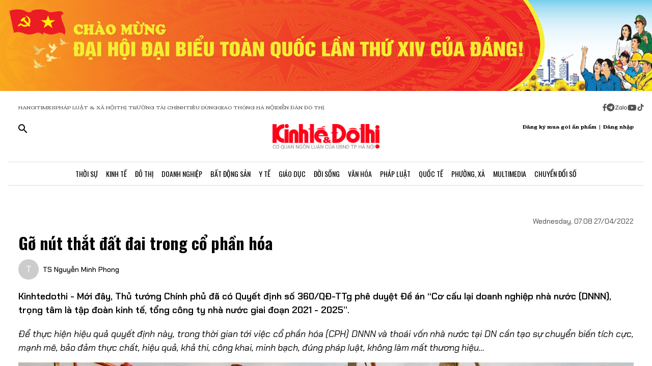

--- FILE ---
content_type: text/html;charset=utf-8
request_url: https://kinhtedothi.vn/go-nut-that-dat-dai-trong-co-phan-hoa.html
body_size: 84041
content:
<!DOCTYPE html><html  lang="vi" data-capo=""><head><meta charset="utf-8">
<meta name="viewport" content="width=device-width, initial-scale=1">
<title>Gỡ nút thắt đất đai trong cổ phần hóa</title>
<script src="https://accounts.google.com/gsi/client" async defer></script>
<script src="https://sdk.moneyoyo.com/v1/webpush.js?pid=qZ6F_KPRHI2rs3B5EFNgyg" async></script>
<script src="https://images.dmca.com/Badges/DMCABadgeHelper.min.js"></script>
<link rel="stylesheet" href="/styles/trangchitiet.80dd5879.css">
<link rel="stylesheet" href="/_nuxt/entry.DojAWVo9.css">
<link rel="stylesheet" href="/_nuxt/swiper-vue.JG58ooqa.css">
<link rel="stylesheet" href="/_nuxt/page.DMqTu_71.css">
<link rel="modulepreload" as="script" crossorigin href="/_nuxt/DRWNfmaA.js">
<link rel="modulepreload" as="script" crossorigin href="/_nuxt/ETdSRtfG.js">
<link rel="modulepreload" as="script" crossorigin href="/_nuxt/hadDMNfp.js">
<link rel="modulepreload" as="script" crossorigin href="/_nuxt/DXMnuqxB.js">
<link rel="modulepreload" as="script" crossorigin href="/_nuxt/C52w42kS.js">
<link rel="modulepreload" as="script" crossorigin href="/_nuxt/D-tr_Cbd.js">
<link rel="modulepreload" as="script" crossorigin href="/_nuxt/BB-vJ_HM.js">
<link rel="modulepreload" as="script" crossorigin href="/_nuxt/D23shZqH.js">
<link rel="modulepreload" as="script" crossorigin href="/_nuxt/B57U2SCi.js">
<meta name="description" content="Kinhtedothi - Mới đây, Thủ tướng Chính phủ đã có Quyết định số 360/QĐ-TTg phê duyệt Đề án “Cơ cấu lại doanh nghiệp nhà nước (DNNN), trọng tâm là tập đoàn kinh tế, tổng công ty nhà nước giai đoạn 2021 - 2025”.">
<meta property="og:title" content="Gỡ nút thắt đất đai trong cổ phần hóa">
<meta property="og:description" content="Kinhtedothi - Mới đây, Thủ tướng Chính phủ đã có Quyết định số 360/QĐ-TTg phê duyệt Đề án “Cơ cấu lại doanh nghiệp nhà nước (DNNN), trọng tâm là tập đoàn kinh tế, tổng công ty nhà nước giai đoạn 2021 - 2025”.">
<meta property="og:type" content="article">
<meta property="og:url" content="https://kinhtedothi.vn/go-nut-that-dat-dai-trong-co-phan-hoa.html">
<meta property="og:image" content="https://resource.kinhtedothi.vn/2022/04/26/96c2ecec-59ac-43d2-8eb0-c310e44d625a.jpg?w=1200&h=630&q=80">
<meta property="og:image:width" content="1200">
<meta property="og:image:height" content="630">
<meta property="og:site_name" content="Báo Kinh Tế Đô Thị">
<meta name="twitter:card" content="summary_large_image">
<meta name="twitter:title" content="Gỡ nút thắt đất đai trong cổ phần hóa">
<meta name="twitter:description" content="Kinhtedothi - Mới đây, Thủ tướng Chính phủ đã có Quyết định số 360/QĐ-TTg phê duyệt Đề án “Cơ cấu lại doanh nghiệp nhà nước (DNNN), trọng tâm là tập đoàn kinh tế, tổng công ty nhà nước giai đoạn 2021 - 2025”.">
<meta name="twitter:image" content="https://resource.kinhtedothi.vn/2022/04/26/96c2ecec-59ac-43d2-8eb0-c310e44d625a.jpg?w=1200&h=630&q=80">
<meta name="google-site-verification" content="pubUt4-xjlwy4h8J-jygcJjDh1FHNBuHCMLmmXYezlw">
<link rel="icon" href="/favicon.ico">
<link rel="canonical" href="https://kinhtedothi.vn/go-nut-that-dat-dai-trong-co-phan-hoa.html">
<meta name="author" content="Báo Kinh Tế Đô Thị">
<meta name="publisher" content="Báo Kinh Tế Đô Thị">
<meta name="robots" content="index,follow,noodp,noarchive">
<meta name="news_keywords" content="TS Nguyễn Minh Phong,Gỡ nút thắt đất đai trong cổ phần hóa,Cơ cấu lại doanh nghiệp nhà nước,tập đoàn kinh tế">
<script type="application/ld+json" data-hid="3f06a97">{"@context":"https://schema.org","@type":"Organization","name":"Báo Kinh Tế Đô Thị","url":"https://kinhtedothi.vn","logo":"https://resource.kinhtedothi.vn/resources2025/1/users/1/thumb-ktdt-1749038033.png","sameAs":["https://www.facebook.com/kinhtedothi.vn"]}</script>
<script type="application/ld+json" data-hid="6bc58dc">{"@context":"http://schema.org","@type":"WebSite","name":"Gỡ nút thắt đất đai trong cổ phần hóa","alternateName":"Kinhtedothi - Mới đây, Thủ tướng Chính phủ đã có Quyết định số 360/QĐ-TTg phê duyệt Đề án “Cơ cấu lại doanh nghiệp nhà nước (DNNN), trọng tâm là tập đoàn kinh tế, tổng công ty nhà nước giai đoạn 2021 - 2025”.","url":"https://kinhtedothi.vn/go-nut-that-dat-dai-trong-co-phan-hoa.html"}</script>
<script type="application/ld+json" data-hid="1b77ee5">{"@context":"http://schema.org","@type":"NewsArticle","mainEntityOfPage":{"@type":"WebPage","@id":"https://kinhtedothi.vn/go-nut-that-dat-dai-trong-co-phan-hoa.html"},"headline":"Gỡ nút thắt đất đai trong cổ phần hóa","description":"Kinhtedothi - Mới đây, Thủ tướng Chính phủ đã có Quyết định số 360/QĐ-TTg phê duyệt Đề án “Cơ cấu lại doanh nghiệp nhà nước (DNNN), trọng tâm là tập đoàn kinh tế, tổng công ty nhà nước giai đoạn 2021 - 2025”.","image":{"@type":"ImageObject","url":"https://resource.kinhtedothi.vn/2022/04/26/96c2ecec-59ac-43d2-8eb0-c310e44d625a.jpg","width":720,"height":480},"datePublished":"2022-04-27T07:08:08.243+0700","dateModified":"2022-04-27T07:08:08.243+0700","author":{"@type":"Organization","name":"Báo Kinh Tế Đô Thị"},"publisher":{"@type":"Organization","name":"Báo Kinh Tế Đô Thị","logo":{"@type":"ImageObject","url":"https://resource.kinhtedothi.vn/resources2025/1/users/1/thumb-ktdt-1749038033.png","width":500,"height":112}},"about":["TS Nguyễn Minh Phong","Gỡ nút thắt đất đai trong cổ phần hóa","Cơ cấu lại doanh nghiệp nhà nước","tập đoàn kinh tế"]}</script>
<script type="application/ld+json" data-hid="0b8553">{"@context":"http://schema.org","@type":"BreadcrumbList","itemListElement":[{"@type":"ListItem","position":1,"name":"Báo Kinh Tế Đô Thị","item":"https://kinhtedothi.vn"},{"@type":"ListItem","position":2,"name":"Doanh nghiệp","item":"https://kinhtedothi.vn/doanh-nghiep"}]}</script>
<script type="module" src="/_nuxt/DRWNfmaA.js" crossorigin></script></head><body  class="!overflow-x-hidden max-w-screen min-h-screen w-full h-full text-black max-w-full w-full overflow-x-hidden"><div id="__nuxt"><!--[--><!--[--><!--[--><!--[--><!--[--><div class="nuxt-loading-indicator" style="position:fixed;top:0;right:0;left:0;pointer-events:none;width:auto;height:3px;opacity:0;background:repeating-linear-gradient(to right,#00dc82 0%,#34cdfe 50%,#0047e1 100%);background-size:Infinity% auto;transform:scaleX(0%);transform-origin:left;transition:transform 0.1s, height 0.4s, opacity 0.4s;z-index:999999;"></div><!----><main class="w-screen relative h-screen overflow-x-hidden overflow-y-auto" id="page_4"><!--[--><div class="KTDT_system_design bg-white" data-v-8c10cefc><!----><header class="header" data-v-8c10cefc><div class="image-top-fluit" data-v-8c10cefc><a href="/su-kien/dai-hoi-dai-bieu-toan-quoc-lan-thu-xiv-cua-dang-cong-san-viet-nam" class="" title="Đại hội đại biểu toàn quốc lần thứ XIV của Đảng Cộng sản Việt Nam" data-v-8c10cefc><picture data-v-8c10cefc><source srcset="https://resource.kinhtedothi.vn/resources2025/1/users/1/chao-mung-dh-dang-1768272377.png" media="(max-width: 767px)" data-v-8c10cefc><source srcset="https://resource.kinhtedothi.vn/resources2025/1/users/1/chao-mung-dh-dang-1768272377.png" media="(min-width: 768px)" data-v-8c10cefc><img src="https://resource.kinhtedothi.vn/resources2025/1/users/1/chao-mung-dh-dang-1768272377.png" title="Đại hội đại biểu toàn quốc lần thứ XIV của Đảng Cộng sản Việt Nam" alt="Đại hội đại biểu toàn quốc lần thứ XIV của Đảng Cộng sản Việt Nam" width="100%" data-v-8c10cefc></picture></a></div><nav class="header-menu" data-v-8c10cefc><div class="menu-item px-[20px]" data-v-8c10cefc><a href="https://hanoitimes.vn/" rel="noopener noreferrer" data-v-8c10cefc> HANOITIMES </a><a href="https://phapluatxahoi.kinhtedothi.vn/" rel="noopener noreferrer" data-v-8c10cefc><div data-v-8c10cefc>Pháp Luật &amp; Xã hội</div></a><a href="https://thitruongtaichinh.kinhtedothi.vn/" rel="noopener noreferrer" data-v-8c10cefc><div data-v-8c10cefc>Thị trường tài chính</div></a><a href="https://tieudung.kinhtedothi.vn/" rel="noopener noreferrer" data-v-8c10cefc><div data-v-8c10cefc>Tiêu Dùng</div></a><a href="https://giaothonghanoi.kinhtedothi.vn/" rel="noopener noreferrer" data-v-8c10cefc><div data-v-8c10cefc>Giao thông hà nội</div></a><a href="https://diendandothi.kinhtedothi.vn/" rel="noopener noreferrer" data-v-8c10cefc><div data-v-8c10cefc>Diễn đàn đô thị</div></a></div><div class="flex gap-3 items-center menu-icon" data-v-8c10cefc><svg width="8" height="15" viewBox="0 0 8 15" fill="none" xmlns="http://www.w3.org/2000/svg" data-v-8c10cefc><path d="M7.12891 8.125H5.07812V14.25H2.34375V8.125H0.128906V5.58203H2.34375V3.66797C2.36198 2.55599 2.66276 1.70833 3.24609 1.125C3.84766 0.541667 4.64974 0.25 5.65234 0.25C6.16276 0.25 6.60938 0.277344 6.99219 0.332031C7.39323 0.386719 7.60286 0.414062 7.62109 0.414062V2.57422H6.52734C5.98047 2.59245 5.60677 2.73828 5.40625 3.01172C5.1875 3.26693 5.07812 3.57682 5.07812 3.94141V5.58203H7.51172L7.12891 8.125Z" fill="#555555" data-v-8c10cefc></path></svg><svg width="16" height="17" viewBox="0 0 14 15" fill="none" xmlns="http://www.w3.org/2000/svg" data-v-8c10cefc><path d="M1.96875 2.46484C3.29948 1.13411 4.90365 0.46875 6.78125 0.46875C8.65885 0.46875 10.2539 1.13411 11.5664 2.46484C12.8971 3.77734 13.5625 5.3724 13.5625 7.25C13.5625 9.1276 12.8971 10.7318 11.5664 12.0625C10.2539 13.375 8.65885 14.0312 6.78125 14.0312C4.90365 14.0312 3.29948 13.375 1.96875 12.0625C0.65625 10.7318 0 9.1276 0 7.25C0 5.3724 0.65625 3.77734 1.96875 2.46484ZM10.1172 5.11719C10.1536 4.89844 10.1172 4.74349 10.0078 4.65234C9.91667 4.54297 9.79818 4.51562 9.65234 4.57031L3.11719 7.11328C2.88021 7.1862 2.7526 7.27734 2.73438 7.38672C2.73438 7.49609 2.83464 7.57812 3.03516 7.63281L4.70312 8.15234L8.58594 5.71875C8.69531 5.64583 8.77734 5.63672 8.83203 5.69141C8.85026 5.70964 8.84115 5.73698 8.80469 5.77344L5.66016 8.61719L5.52344 10.3398C5.65104 10.3398 5.76953 10.2852 5.87891 10.1758L6.69922 9.38281L8.39453 10.6406C8.72266 10.8229 8.92318 10.7318 8.99609 10.3672L10.1172 5.11719Z" fill="#555555" data-v-8c10cefc></path></svg><svg width="25" height="11" viewBox="0 0 22 8" fill="none" xmlns="http://www.w3.org/2000/svg" data-v-8c10cefc><path d="M13.5933 0.335442H14.8461C14.8461 2.75512 14.8461 5.17479 14.8461 7.59447C14.4408 7.53305 13.7529 7.79099 13.6056 7.26284C13.581 4.9537 13.6056 2.64457 13.6056 0.335442H13.5933Z" fill="#555555" data-v-8c10cefc></path><path d="M0.782506 0.42142C2.73544 0.42142 4.67609 0.409137 6.62903 0.42142C6.61675 0.802181 6.59218 1.20751 6.33425 1.51457C5.00773 3.14816 3.70577 4.80631 2.36696 6.4399C3.77946 6.4399 5.19196 6.4399 6.60447 6.4399C6.5799 6.77153 6.69044 7.15229 6.48164 7.43479C6.34653 7.61903 6.10088 7.60675 5.90436 7.60675C4.13566 7.60675 2.36696 7.60675 0.598267 7.60675C0.598267 7.23827 0.598267 6.83294 0.868484 6.53816C2.18272 4.90457 3.52153 3.29555 4.82349 1.66196C3.4724 1.66196 2.13359 1.66196 0.782506 1.66196C0.782506 1.25664 0.782506 0.839029 0.782506 0.433703V0.42142Z" fill="#555555" data-v-8c10cefc></path><path d="M17.9659 2.01816C19.3661 1.71109 20.8891 2.62001 21.2699 3.98338C21.7489 5.39588 20.8769 7.0786 19.4152 7.52077C18.187 7.95066 16.7008 7.38566 16.0621 6.26794C15.5585 5.44501 15.5339 4.35186 15.9884 3.50436C16.3691 2.75512 17.1184 2.2024 17.9536 2.03044L17.9659 2.01816ZM17.9413 3.24642C17.0815 3.5412 16.6271 4.57294 16.9587 5.39588C17.2289 6.18197 18.1624 6.66099 18.9731 6.41534C19.8943 6.19425 20.447 5.12566 20.1276 4.2536C19.8574 3.39381 18.8011 2.89023 17.9413 3.23414V3.24642Z" fill="#555555" data-v-8c10cefc></path><path d="M7.58707 3.03762C8.26262 2.21468 9.44175 1.80936 10.4858 2.10414C10.8297 2.19012 11.1368 2.36207 11.4438 2.53403C11.4438 2.44805 11.4438 2.26381 11.4315 2.17783C11.8246 2.17783 12.2176 2.17783 12.6107 2.17783C12.6107 3.98338 12.6107 5.80121 12.6107 7.60675C12.3159 7.60675 12.0334 7.63132 11.7386 7.5699C11.5421 7.48392 11.4807 7.27512 11.3947 7.10316C10.3138 7.93838 8.60653 7.74186 7.69762 6.73468C6.73957 5.75207 6.69044 4.08164 7.57479 3.03762H7.58707ZM9.17153 3.28327C8.26262 3.60262 7.83273 4.7449 8.28718 5.56784C8.68023 6.37849 9.77338 6.71012 10.5595 6.26794C11.2841 5.88718 11.6281 4.9537 11.3087 4.20447C11.0016 3.39381 9.98218 2.93936 9.17153 3.27099V3.28327Z" fill="#555555" data-v-8c10cefc></path></svg><svg width="18" height="12" viewBox="0 0 16 11" fill="none" xmlns="http://www.w3.org/2000/svg" data-v-8c10cefc><path d="M15.0117 1.66797C15.3398 2.81641 15.3398 5.27734 15.3398 5.27734C15.3398 5.27734 15.3398 7.71094 15.0117 8.88672C14.8477 9.54297 14.3281 10.0352 13.6992 10.1992C12.5234 10.5 7.875 10.5 7.875 10.5C7.875 10.5 3.19922 10.5 2.02344 10.1992C1.39453 10.0352 0.875 9.54297 0.710938 8.88672C0.382812 7.71094 0.382812 5.27734 0.382812 5.27734C0.382812 5.27734 0.382812 2.81641 0.710938 1.66797C0.875 1.01172 1.39453 0.492188 2.02344 0.328125C3.19922 0 7.875 0 7.875 0C7.875 0 12.5234 0 13.6992 0.328125C14.3281 0.492188 14.8477 1.01172 15.0117 1.66797ZM6.34375 7.49219L10.2266 5.27734L6.34375 3.0625V7.49219Z" fill="#555555" data-v-8c10cefc></path></svg><svg width="14" height="16" viewBox="0 0 14 16" fill="none" xmlns="http://www.w3.org/2000/svg" data-v-8c10cefc><path d="M13.75 5.99219C12.5195 6.01953 11.3711 5.63672 10.3867 4.92578V9.82031C10.3867 13.2383 6.66797 15.3711 3.71484 13.6758C0.761719 11.9531 0.761719 7.6875 3.71484 5.96484C4.5625 5.47266 5.57422 5.28125 6.55859 5.41797V7.87891C5.05469 7.38672 3.60547 8.72656 3.93359 10.2578C4.28906 11.7891 6.14844 12.3906 7.32422 11.3242C7.73438 10.9414 7.98047 10.3945 7.98047 9.82031V0.25H10.3867C10.3867 0.46875 10.3867 0.660156 10.4414 0.878906C10.6055 1.78125 11.125 2.57422 11.918 3.06641C12.4375 3.42188 13.0938 3.61328 13.75 3.61328V5.99219Z" fill="#555555" data-v-8c10cefc></path></svg></div></nav><div class="mb-header-logo-container" data-v-8c10cefc><a href="/" class="text-center" data-v-8c10cefc><img loading="auto" class="mx-auto w-[150px]" src="/images/ktdt/logo_ktdt.png" alt="Logo" data-v-8c10cefc></a></div><div class="header-main px-[20px]" data-v-8c10cefc><div class="main__action flex-1 text-start flex gap-[16px]" data-v-8c10cefc><svg xmlns="http://www.w3.org/2000/svg" class="icon lg:hidden inline-block" width="24" height="16" viewBox="0 0 24 16" fill="none" data-v-8c10cefc><path fill-rule="evenodd" clip-rule="evenodd" d="M0 1.63477C0 1.3364 0.118526 1.05025 0.329505 0.83927C0.540483 0.628292 0.826631 0.509766 1.125 0.509766H22.875C23.1734 0.509766 23.4595 0.628292 23.6705 0.83927C23.8815 1.05025 24 1.3364 24 1.63477C24 1.93313 23.8815 2.21928 23.6705 2.43026C23.4595 2.64124 23.1734 2.75977 22.875 2.75977H1.125C0.826631 2.75977 0.540483 2.64124 0.329505 2.43026C0.118526 2.21928 0 1.93313 0 1.63477ZM0 8.00977C0 7.7114 0.118526 7.42525 0.329505 7.21427C0.540483 7.00329 0.826631 6.88477 1.125 6.88477H22.875C23.1734 6.88477 23.4595 7.00329 23.6705 7.21427C23.8815 7.42525 24 7.7114 24 8.00977C24 8.30813 23.8815 8.59428 23.6705 8.80526C23.4595 9.01624 23.1734 9.13477 22.875 9.13477H1.125C0.826631 9.13477 0.540483 9.01624 0.329505 8.80526C0.118526 8.59428 0 8.30813 0 8.00977ZM1.125 13.2598C0.826631 13.2598 0.540483 13.3783 0.329505 13.5893C0.118526 13.8002 0 14.0864 0 14.3848C0 14.6831 0.118526 14.9693 0.329505 15.1803C0.540483 15.3912 0.826631 15.5098 1.125 15.5098H22.875C23.1734 15.5098 23.4595 15.3912 23.6705 15.1803C23.8815 14.9693 24 14.6831 24 14.3848C24 14.0864 23.8815 13.8002 23.6705 13.5893C23.4595 13.3783 23.1734 13.2598 22.875 13.2598H1.125Z" fill="black" data-v-8c10cefc></path></svg><svg xmlns="http://www.w3.org/2000/svg" width="18" height="18" viewBox="0 0 18 18" fill="none" data-v-8c10cefc><path d="M12.5 11.2648H11.71L11.43 10.9948C12.4439 9.81879 13.0011 8.31746 13 6.76477C13 5.47919 12.6188 4.22248 11.9046 3.15356C11.1903 2.08464 10.1752 1.25152 8.98744 0.759549C7.79973 0.267579 6.49279 0.138858 5.23192 0.389661C3.97104 0.640465 2.81285 1.25953 1.90381 2.16857C0.994767 3.07761 0.375703 4.2358 0.124899 5.49668C-0.125905 6.75756 0.00281635 8.06449 0.494786 9.25221C0.986756 10.4399 1.81988 11.4551 2.8888 12.1693C3.95772 12.8835 5.21442 13.2648 6.5 13.2648C8.11 13.2648 9.59 12.6748 10.73 11.6948L11 11.9748V12.7648L16 17.7548L17.49 16.2648L12.5 11.2648ZM6.5 11.2648C4.01 11.2648 2 9.25477 2 6.76477C2 4.27477 4.01 2.26477 6.5 2.26477C8.99 2.26477 11 4.27477 11 6.76477C11 9.25477 8.99 11.2648 6.5 11.2648Z" fill="black" data-v-8c10cefc></path></svg></div><div class="header-logo" data-v-8c10cefc><a href="/" class="text-center" data-v-8c10cefc><h2 data-v-8c10cefc><img loading="auto" class="mx-auto" src="/images/ktdt/logo_ktdt.png" alt="Logo" data-v-8c10cefc></h2></a></div><div class="main__auth flex-1 flex items-center justify-end gap-3 text-end" data-v-8c10cefc><span data-v-8c10cefc>Đăng ký mua gói ấn phẩm</span><span data-v-8c10cefc>|</span><span class="cursor-pointer" data-v-8c10cefc>Đăng nhập</span></div></div><div class="nav-bar sm:h-[47px]" data-v-8c10cefc><nav class="w-full transition-all duration-300 relative content-wrap style-scroll" template="Top" dataloading="Silent" additions data-component-id="component-navigation-top-trang-chu" data-loaded="false" data-loading="false" code="component-navigation-top-trang-chu" taxonomy="Navigations" typegetdata="MD5" loading="false" data-v-8c10cefc><div class="flex gap-3 items-center"><div id="nav-bar" class="navigation-top-pc flex items-center lg:py-0 py-2 lg:border-[0px] border-b-[1px] border-t-[1px] border-solid border-[#ddd] border-l-[0px] border-r-[0px]"><button class="bg-transparent px-[16px] lg:hidden block border-r-[2px] border-r-[#eee]"><a href="/" class=""><svg xmlns="http://www.w3.org/2000/svg" class="w-[16px] h-[16px]" viewBox="0 0 576 512"><path d="M575.8 255.5c0 18-15 32.1-32 32.1l-32 0 .7 160.2c0 2.7-.2 5.4-.5 8.1l0 16.2c0 22.1-17.9 40-40 40l-16 0c-1.1 0-2.2 0-3.3-.1c-1.4 .1-2.8 .1-4.2 .1L416 512l-24 0c-22.1 0-40-17.9-40-40l0-24 0-64c0-17.7-14.3-32-32-32l-64 0c-17.7 0-32 14.3-32 32l0 64 0 24c0 22.1-17.9 40-40 40l-24 0-31.9 0c-1.5 0-3-.1-4.5-.2c-1.2 .1-2.4 .2-3.6 .2l-16 0c-22.1 0-40-17.9-40-40l0-112c0-.9 0-1.9 .1-2.8l0-69.7-32 0c-18 0-32-14-32-32.1c0-9 3-17 10-24L266.4 8c7-7 15-8 22-8s15 2 21 7L564.8 231.5c8 7 12 15 11 24z"></path></svg></a></button><div class="nav-container flex-1 px-[16px] xl:px-0"><!----><!--[--><!--[--><div class="nav-item default-nav"><div class="nav-title"><!--[--><a href="/thoi-su" class="nav-link">Thời Sự</a><!--]--></div><div class="dropdown-container"><div id="nav-bar" class="navigation-top-pc flex items-center lg:py-0 py-2 lg:border-[0px] border-b-[1px] border-t-[1px] border-solid border-[#ddd] border-l-[0px] border-r-[0px]"><button class="bg-transparent px-[16px] lg:hidden block border-r-[2px] border-r-[#eee]"><a href="/" class=""><svg xmlns="http://www.w3.org/2000/svg" class="w-[16px] h-[16px]" viewBox="0 0 576 512"><path d="M575.8 255.5c0 18-15 32.1-32 32.1l-32 0 .7 160.2c0 2.7-.2 5.4-.5 8.1l0 16.2c0 22.1-17.9 40-40 40l-16 0c-1.1 0-2.2 0-3.3-.1c-1.4 .1-2.8 .1-4.2 .1L416 512l-24 0c-22.1 0-40-17.9-40-40l0-24 0-64c0-17.7-14.3-32-32-32l-64 0c-17.7 0-32 14.3-32 32l0 64 0 24c0 22.1-17.9 40-40 40l-24 0-31.9 0c-1.5 0-3-.1-4.5-.2c-1.2 .1-2.4 .2-3.6 .2l-16 0c-22.1 0-40-17.9-40-40l0-112c0-.9 0-1.9 .1-2.8l0-69.7-32 0c-18 0-32-14-32-32.1c0-9 3-17 10-24L266.4 8c7-7 15-8 22-8s15 2 21 7L564.8 231.5c8 7 12 15 11 24z"></path></svg></a></button><div class="nav-container flex-1 px-[16px] xl:px-0"><!----><!--[--><!--[--><div class="nav-item"><div class="nav-title"><!--[--><a href="/thoi-su/tin-tuc" class="nav-link">Tin Tức</a><!--]--></div></div><!--]--><!--[--><div class="nav-item"><div class="nav-title"><!--[--><a href="/thoi-su/nghi-quyet-dang-vao-cuoc-song" class="nav-link">Nghị Quyết Đảng Vào Cuộc Sống</a><!--]--></div></div><!--]--><!--[--><div class="nav-item"><div class="nav-title"><!--[--><a href="/thoi-su/thong-tin-doi-ngoai" class="nav-link">Thông Tin Đối Ngoại</a><!--]--></div></div><!--]--><!--[--><div class="nav-item"><div class="nav-title"><!--[--><a href="/thoi-su/cai-cach-hanh-chinh" class="nav-link">Cải Cách Hành Chính</a><!--]--></div></div><!--]--><!--[--><div class="nav-item"><div class="nav-title"><!--[--><a href="/thoi-su/nhan-su" class="nav-link">Nhân Sự</a><!--]--></div></div><!--]--><!--[--><div class="nav-item"><div class="nav-title"><!--[--><a href="/thoi-su/quan-huyen" class="nav-link">Tin quận huyện</a><!--]--></div></div><!--]--><!--]--></div></div></div></div><!--]--><!--[--><div class="nav-item default-nav"><div class="nav-title"><!--[--><a href="/kinh-te" class="nav-link">Kinh Tế</a><!--]--></div><div class="dropdown-container"><div id="nav-bar" class="navigation-top-pc flex items-center lg:py-0 py-2 lg:border-[0px] border-b-[1px] border-t-[1px] border-solid border-[#ddd] border-l-[0px] border-r-[0px]"><button class="bg-transparent px-[16px] lg:hidden block border-r-[2px] border-r-[#eee]"><a href="/" class=""><svg xmlns="http://www.w3.org/2000/svg" class="w-[16px] h-[16px]" viewBox="0 0 576 512"><path d="M575.8 255.5c0 18-15 32.1-32 32.1l-32 0 .7 160.2c0 2.7-.2 5.4-.5 8.1l0 16.2c0 22.1-17.9 40-40 40l-16 0c-1.1 0-2.2 0-3.3-.1c-1.4 .1-2.8 .1-4.2 .1L416 512l-24 0c-22.1 0-40-17.9-40-40l0-24 0-64c0-17.7-14.3-32-32-32l-64 0c-17.7 0-32 14.3-32 32l0 64 0 24c0 22.1-17.9 40-40 40l-24 0-31.9 0c-1.5 0-3-.1-4.5-.2c-1.2 .1-2.4 .2-3.6 .2l-16 0c-22.1 0-40-17.9-40-40l0-112c0-.9 0-1.9 .1-2.8l0-69.7-32 0c-18 0-32-14-32-32.1c0-9 3-17 10-24L266.4 8c7-7 15-8 22-8s15 2 21 7L564.8 231.5c8 7 12 15 11 24z"></path></svg></a></button><div class="nav-container flex-1 px-[16px] xl:px-0"><!----><!--[--><!--[--><div class="nav-item"><div class="nav-title"><!--[--><a href="/kinh-te/thi-truong" class="nav-link">Thị Trường</a><!--]--></div></div><!--]--><!--[--><div class="nav-item"><div class="nav-title"><!--[--><a href="/kinh-te/tai-chinh-chung-khoan" class="nav-link">Tài Chính - Chứng Khoán</a><!--]--></div></div><!--]--><!--[--><div class="nav-item"><div class="nav-title"><!--[--><a href="/kinh-te/du-lich-am-thuc" class="nav-link">Du Lịch - Ẩm Thực</a><!--]--></div></div><!--]--><!--[--><div class="nav-item"><div class="nav-title"><!--[--><a href="/kinh-te/hang-viet" class="nav-link">Hàng Việt</a><!--]--></div></div><!--]--><!--[--><div class="nav-item"><div class="nav-title"><!--[--><a href="/kinh-te/nong-thon-moi" class="nav-link">Nông Thôn Mới</a><!--]--></div></div><!--]--><!--[--><div class="nav-item"><div class="nav-title"><!--[--><a href="/kinh-te/tinh-hoa-am-thuc-ha-noi" class="nav-link">Tinh hoa ẩm thực Hà Nội</a><!--]--></div></div><!--]--><!--]--></div></div></div></div><!--]--><!--[--><div class="nav-item layout-nav"><div class="nav-title"><!--[--><a href="/do-thi" class="nav-link">Đô Thị</a><!--]--></div><div class="dropdown-container"><div class="dropdown"><div class="h-full"><section id="section_224" class="section-navigation" dataloading="Eager" stylesheets data-v-35d9cf96><div class="setting_background setting-background" data-v-35d9cf96><div class="main-label" data-v-35d9cf96><a href="/do-thi" class="" data-v-35d9cf96><span data-v-35d9cf96>Đô thị</span></a></div><div class="section-content flex" data-v-35d9cf96><div class="section-navigation-actions" data-v-35d9cf96><ul class="category_list category-list" data-v-35d9cf96><!--[--><li class="category_item category-item" data-v-35d9cf96><span data-v-35d9cf96><a href="/do-thi/do-thi-24h" class="" data-v-35d9cf96>Đô thị 24h</a></span></li><li class="category_item category-item" data-v-35d9cf96><span data-v-35d9cf96><a href="/do-thi/giao-thong" class="" data-v-35d9cf96>Giao thông</a></span></li><li class="category_item category-item" data-v-35d9cf96><span data-v-35d9cf96><a href="/do-thi/moi-truong" class="" data-v-35d9cf96>Môi trường</a></span></li><li class="category_item category-item" data-v-35d9cf96><span data-v-35d9cf96><a href="/do-thi/quy-hoach-xay-dung" class="" data-v-35d9cf96>Quy hoạch - Xây dựng</a></span></li><!--]--></ul></div><div class="section-layout" data-v-35d9cf96><div class="section_layout border-custom" data-v-35d9cf96><!--[--><div><div class="h-full"><section id="section_226" class="" data-v-936bf7f8><div class="section_layout section-layout setting_background setting-background" data-v-936bf7f8><!----><div class="section-wrap border-custom two_col_layout" data-v-936bf7f8 data-v-7f52812d><!--[--><div class="section_item section-item section_226_item_1" data-v-7f52812d><div class="h-full" data-v-7f52812d><div id="component_178" template="Article" dataloading="Silent" useexclusion="false" enableexclusion="false" enableadvertising="true" type="COMPONENT" code="mega-menu-do-thi" taxonomy="Collections" data-component-id="mega-menu-do-thi" data-loaded="false" data-loading="false" loading="false"><!----><div class="collection collection-container border-custom overflow-hidden"><!--[--><!--[--><div class="skeleton-wrapper first:mt-2 mb-2 last:mb-0"><!--[--><div class="skeleton-image" style="width:150px;height:80px;"></div><!--]--><!--[--><div class="skeleton-text"><!--[--><div class="skeleton-line long"></div><div class="skeleton-line long"></div><!--]--><div class="skeleton-line short"></div></div><!--]--></div><!--]--><!--[--><div class="skeleton-wrapper first:mt-2 mb-2 last:mb-0"><!--[--><div class="skeleton-image" style="width:150px;height:80px;"></div><!--]--><!--[--><div class="skeleton-text"><!--[--><div class="skeleton-line long"></div><div class="skeleton-line long"></div><!--]--><div class="skeleton-line short"></div></div><!--]--></div><!--]--><!--[--><div class="skeleton-wrapper first:mt-2 mb-2 last:mb-0"><!--[--><div class="skeleton-image" style="width:150px;height:80px;"></div><!--]--><!--[--><div class="skeleton-text"><!--[--><div class="skeleton-line long"></div><div class="skeleton-line long"></div><!--]--><div class="skeleton-line short"></div></div><!--]--></div><!--]--><!--[--><div class="skeleton-wrapper first:mt-2 mb-2 last:mb-0"><!--[--><div class="skeleton-image" style="width:150px;height:80px;"></div><!--]--><!--[--><div class="skeleton-text"><!--[--><div class="skeleton-line long"></div><div class="skeleton-line long"></div><!--]--><div class="skeleton-line short"></div></div><!--]--></div><!--]--><!--]--></div></div></div></div><div class="section_item section-item section_226_item_2" data-v-7f52812d><div class="h-full" data-v-7f52812d><section id="section_1524" class="" data-v-936bf7f8><div class="section_layout section-layout setting_background setting-background" data-v-936bf7f8><!----><div class="section-wrap border-custom basic_column" data-v-936bf7f8 data-v-7f52812d><!--[--><div class="section_item section-item section_1524_item_1" data-v-7f52812d><div class="h-full" data-v-7f52812d><div id="component_182" class="component" template="SEARCH_TREND" dataloading="Silent" data-component-id="page_test/com_xu-huong-tim-kiem" data-loaded="false" data-loading="false" type="COMPONENT" code="page_test/com_xu-huong-tim-kiem" taxonomy="Others" loading="false"><!----><ul class="trend-list"><li class="trend-item"><span class="trend-name">Hà Nội</span></li><li class="trend-item"><span class="trend-name">bất động sản</span></li><li class="trend-item"><span class="trend-name">nhà tập thể</span></li><li class="trend-item"><span class="trend-name">Quy hoạch Hà Nội</span></li><li class="trend-item"><span class="trend-name">Huyện Đông Anh</span></li><li class="trend-item"><span class="trend-name">Pháp luật &amp; xã hội</span></li></ul></div></div></div><div class="section_item section-item section_1524_item_2" data-v-7f52812d><div class="h-full" data-v-7f52812d><div id="component_1537" class="component" template="FOLLOW_UP" dataloading="Silent" data-component-id="page_trang-chu-ktdt/com_follow-up" data-loaded="false" data-loading="false" type="COMPONENT" code="page_trang-chu-ktdt/com_follow-up" taxonomy="Others" loading="false"><div class="label-component">Theo dõi Kinh Tế Đô Thị Trên</div><ul class="social-list"><li class="social-item facebook"><span><svg xmlns="http://www.w3.org/2000/svg" class="w-16px h-16px" viewBox="0 0 320 512"><path fill="currentColor" d="M80 299.3V512H196V299.3h86.5l18-97.8H196V166.9c0-51.7 20.3-71.5 72.7-71.5c16.3 0 29.4 .4 37 1.2V7.9C291.4 4 256.4 0 236.2 0C129.3 0 80 50.5 80 159.4v42.1H14v97.8H80z"></path></svg></span></li><li class="social-item twitter"><span><svg xmlns="http://www.w3.org/2000/svg" width="22" height="18" viewBox="0 0 22 18" fill="none"><path fill-rule="evenodd" clip-rule="evenodd" d="M19.2779 0.165224C19.5357 0.0567033 19.8179 0.0192753 20.0951 0.056835C20.3723 0.0943947 20.6344 0.205569 20.8541 0.378787C21.0738 0.552005 21.243 0.780934 21.3441 1.04175C21.4453 1.30256 21.4747 1.58572 21.4293 1.86175L19.0629 16.2155C18.8334 17.6 17.3142 18.394 16.0445 17.7044C14.9823 17.1274 13.4047 16.2384 11.9857 15.3109C11.2762 14.8466 9.10287 13.3598 9.36998 12.3018C9.59952 11.3972 13.2513 7.99784 15.3381 5.97683C16.1571 5.18282 15.7836 4.72478 14.8164 5.45514C12.4145 7.26853 8.55823 10.0262 7.28323 10.8024C6.15847 11.4869 5.57209 11.6038 4.87094 11.4869C3.59176 11.274 2.40545 10.9443 1.43719 10.5426C0.128801 10.0001 0.192447 8.2013 1.43615 7.67753L19.2779 0.165224Z" fill="white"></path></svg></span></li><li class="social-item zalo"><span><svg xmlns="http://www.w3.org/2000/svg" width="28" height="10" viewBox="0 0 28 10" fill="none"><path d="M17.4297 0.153076H19.0867C19.0867 3.35331 19.0867 6.55354 19.0867 9.75377C18.5506 9.67254 17.6409 10.0137 17.4459 9.31516C17.4135 6.26113 17.4459 3.2071 17.4459 0.153076H17.4297Z" fill="white"></path><path d="M0.486348 0.26679C3.06927 0.26679 5.63596 0.250545 8.21888 0.26679C8.20264 0.770379 8.17015 1.30646 7.82901 1.71258C6.07457 3.87314 4.35262 6.06619 2.58193 8.22675C4.45008 8.22675 6.31824 8.22675 8.18639 8.22675C8.1539 8.66536 8.30011 9.16895 8.02395 9.54258C7.84525 9.78626 7.52036 9.77001 7.26044 9.77001C4.92118 9.77001 2.58193 9.77001 0.242676 9.77001C0.242676 9.28267 0.242676 8.74659 0.600062 8.35671C2.33826 6.19615 4.10894 4.06808 5.83089 1.90752C4.04396 1.90752 2.27328 1.90752 0.486348 1.90752C0.486348 1.37144 0.486348 0.819114 0.486348 0.283035V0.26679Z" fill="white"></path><path d="M23.2129 2.37862C25.0648 1.9725 27.0791 3.17461 27.5827 4.97779C28.2163 6.84594 27.0629 9.07148 25.1297 9.6563C23.5053 10.2249 21.5396 9.4776 20.6949 7.99932C20.0289 6.91092 19.9964 5.46513 20.5974 4.34424C21.101 3.35331 22.092 2.62229 23.1966 2.39486L23.2129 2.37862ZM23.1804 4.0031C22.0432 4.39297 21.4422 5.75754 21.8808 6.84594C22.2382 7.88561 23.4728 8.51916 24.5449 8.19426C25.7633 7.90186 26.4943 6.48856 26.0719 5.33517C25.7146 4.19804 24.3175 3.532 23.1804 3.98685V4.0031Z" fill="white"></path><path d="M9.48598 3.72694C10.3794 2.63853 11.9389 2.10245 13.3198 2.49233C13.7746 2.60604 14.1807 2.83347 14.5869 3.0609C14.5869 2.94719 14.5869 2.70351 14.5706 2.5898C15.0904 2.5898 15.6103 2.5898 16.1301 2.5898C16.1301 4.97779 16.1301 7.38202 16.1301 9.77001C15.7402 9.77001 15.3666 9.8025 14.9767 9.72128C14.7168 9.60756 14.6356 9.3314 14.5219 9.10397C13.0923 10.2086 10.8343 9.9487 9.63218 8.61663C8.36509 7.31704 8.30011 5.10775 9.46973 3.72694H9.48598ZM11.5816 4.05183C10.3794 4.4742 9.81088 5.98497 10.4119 7.07337C10.9318 8.14553 12.3776 8.58414 13.4172 7.99932C14.3757 7.49574 14.8305 6.26113 14.4082 5.2702C14.002 4.19804 12.6537 3.59698 11.5816 4.03559V4.05183Z" fill="white"></path></svg></span></li><li class="social-item youtube"><span><svg xmlns="http://www.w3.org/2000/svg" class="w-[24px] h-[24px]" viewBox="0 0 576 512"><path fill="currentColor" d="M549.7 124.1c-6.3-23.7-24.8-42.3-48.3-48.6C458.8 64 288 64 288 64S117.2 64 74.6 75.5c-23.5 6.3-42 24.9-48.3 48.6-11.4 42.9-11.4 132.3-11.4 132.3s0 89.4 11.4 132.3c6.3 23.7 24.8 41.5 48.3 47.8C117.2 448 288 448 288 448s170.8 0 213.4-11.5c23.5-6.3 42-24.2 48.3-47.8 11.4-42.9 11.4-132.3 11.4-132.3s0-89.4-11.4-132.3zm-317.5 213.5V175.2l142.7 81.2-142.7 81.2z"></path></svg></span></li><li class="social-item tiktok"><span><svg xmlns="http://www.w3.org/2000/svg" width="26" height="26" viewBox="0 0 26 26" fill="none"><path d="M10.4749 10.2566V9.25483C10.1273 9.20546 9.77651 9.18006 9.42548 9.17834C5.1312 9.17834 1.63745 12.6727 1.63745 16.9669C1.63745 19.6011 2.95396 21.933 4.96225 23.3431C3.61749 21.9051 2.86977 20.0095 2.87091 18.0406C2.87091 13.8074 6.26535 10.3553 10.4749 10.2566Z" fill="#00F2EA"></path><path d="M10.6587 21.5971C12.5748 21.5971 14.1376 20.0728 14.209 18.1733L14.2155 1.21622H17.3134C17.2472 0.862048 17.2138 0.502741 17.2135 0.142578H12.9823L12.9752 17.1002C12.9047 18.9992 11.3411 20.5229 9.42552 20.5229C8.85046 20.5232 8.28396 20.3831 7.77539 20.1145C8.44178 21.0443 9.51485 21.596 10.6587 21.5971ZM23.1 6.97226V6.0299C21.9616 6.03104 20.8474 5.6997 19.8945 5.07698C20.7301 6.03903 21.8549 6.70399 23.1006 6.97226" fill="#00F2EA"></path><path d="M19.8945 5.07615C18.9607 4.00765 18.4461 2.63635 18.4467 1.2171H17.3131C17.6096 2.80216 18.5426 4.19687 19.8945 5.07615ZM9.42548 13.4096C7.46199 13.4118 5.87094 15.0029 5.86865 16.9664C5.86979 18.2883 6.60382 19.5007 7.77478 20.1148C7.33727 19.5115 7.10183 18.7858 7.10183 18.0406C7.10382 16.0771 8.69488 14.4855 10.6586 14.4832C11.0251 14.4832 11.3764 14.5437 11.708 14.6479V10.3282C11.3604 10.2788 11.0097 10.2534 10.6586 10.2517C10.597 10.2517 10.5362 10.2551 10.4751 10.2563V13.5742C10.1355 13.4664 9.78164 13.4107 9.42548 13.4096Z" fill="#FF004F"></path><path d="M23.1 6.97229V10.2608C20.9056 10.2608 18.8733 9.55907 17.2132 8.36785V16.9667C17.2132 21.2609 13.72 24.7547 9.42575 24.7547C7.7662 24.7547 6.22738 24.231 4.96252 23.3429C6.43257 24.9282 8.4968 25.8289 10.6586 25.8283C14.9529 25.8283 18.4467 22.3346 18.4467 18.0409V9.44206C20.1616 10.6752 22.2212 11.3376 24.3334 11.3351V7.10271C23.9099 7.10271 23.4981 7.05677 23.0997 6.97144" fill="#FF004F"></path><path d="M17.2129 16.9664V8.36756C18.9278 9.60102 20.9874 10.2631 23.0996 10.2606V6.97229C21.8542 6.70374 20.7295 6.03849 19.8941 5.07615C18.5422 4.19687 17.6093 2.80216 17.3128 1.2171H14.2151L14.2086 18.1742C14.1375 20.0731 12.5744 21.5974 10.6583 21.5974C9.51474 21.5963 8.44139 21.0443 7.77529 20.1151C6.60433 19.5012 5.87002 18.2889 5.86859 16.9667C5.87088 15.0032 7.46193 13.4121 9.42542 13.4098C9.79129 13.4098 10.1426 13.4698 10.4748 13.5745V10.2566C6.26529 10.3553 2.87085 13.8074 2.87085 18.0406C2.87085 20.0877 3.66623 21.9513 4.96219 23.3432C6.26871 24.263 7.8278 24.7558 9.42542 24.7544C13.72 24.7544 17.2129 21.2607 17.2129 16.9664Z" fill="black"></path></svg></span></li></ul></div></div></div><!--]--></div></div></section></div></div><!--]--></div></div></section></div></div><!--]--></div></div></div></div></section></div></div></div></div><!--]--><!--[--><div class="nav-item default-nav"><div class="nav-title"><!--[--><a href="/doanh-nghiep" class="nav-link">Doanh Nghiệp</a><!--]--></div><div class="dropdown-container"><div id="nav-bar" class="navigation-top-pc flex items-center lg:py-0 py-2 lg:border-[0px] border-b-[1px] border-t-[1px] border-solid border-[#ddd] border-l-[0px] border-r-[0px]"><button class="bg-transparent px-[16px] lg:hidden block border-r-[2px] border-r-[#eee]"><a href="/" class=""><svg xmlns="http://www.w3.org/2000/svg" class="w-[16px] h-[16px]" viewBox="0 0 576 512"><path d="M575.8 255.5c0 18-15 32.1-32 32.1l-32 0 .7 160.2c0 2.7-.2 5.4-.5 8.1l0 16.2c0 22.1-17.9 40-40 40l-16 0c-1.1 0-2.2 0-3.3-.1c-1.4 .1-2.8 .1-4.2 .1L416 512l-24 0c-22.1 0-40-17.9-40-40l0-24 0-64c0-17.7-14.3-32-32-32l-64 0c-17.7 0-32 14.3-32 32l0 64 0 24c0 22.1-17.9 40-40 40l-24 0-31.9 0c-1.5 0-3-.1-4.5-.2c-1.2 .1-2.4 .2-3.6 .2l-16 0c-22.1 0-40-17.9-40-40l0-112c0-.9 0-1.9 .1-2.8l0-69.7-32 0c-18 0-32-14-32-32.1c0-9 3-17 10-24L266.4 8c7-7 15-8 22-8s15 2 21 7L564.8 231.5c8 7 12 15 11 24z"></path></svg></a></button><div class="nav-container flex-1 px-[16px] xl:px-0"><!----><!--[--><!--[--><div class="nav-item"><div class="nav-title"><!--[--><a href="/doanh-nghiep/thong-tin-doanh-nghiep" class="nav-link">Thông Tin Doanh Nghiệp</a><!--]--></div></div><!--]--><!--[--><div class="nav-item"><div class="nav-title"><!--[--><a href="/doanh-nghiep/khoi-nghiep" class="nav-link">Khởi Nghiệp</a><!--]--></div></div><!--]--><!--[--><div class="nav-item"><div class="nav-title"><!--[--><a href="/doanh-nghiep/doanh-nhan" class="nav-link">Doanh Nhân</a><!--]--></div></div><!--]--><!--]--></div></div></div></div><!--]--><!--[--><div class="nav-item default-nav"><div class="nav-title"><!--[--><a href="/bat-dong-san" class="nav-link">Bất Động Sản</a><!--]--></div><div class="dropdown-container"><div id="nav-bar" class="navigation-top-pc flex items-center lg:py-0 py-2 lg:border-[0px] border-b-[1px] border-t-[1px] border-solid border-[#ddd] border-l-[0px] border-r-[0px]"><button class="bg-transparent px-[16px] lg:hidden block border-r-[2px] border-r-[#eee]"><a href="/" class=""><svg xmlns="http://www.w3.org/2000/svg" class="w-[16px] h-[16px]" viewBox="0 0 576 512"><path d="M575.8 255.5c0 18-15 32.1-32 32.1l-32 0 .7 160.2c0 2.7-.2 5.4-.5 8.1l0 16.2c0 22.1-17.9 40-40 40l-16 0c-1.1 0-2.2 0-3.3-.1c-1.4 .1-2.8 .1-4.2 .1L416 512l-24 0c-22.1 0-40-17.9-40-40l0-24 0-64c0-17.7-14.3-32-32-32l-64 0c-17.7 0-32 14.3-32 32l0 64 0 24c0 22.1-17.9 40-40 40l-24 0-31.9 0c-1.5 0-3-.1-4.5-.2c-1.2 .1-2.4 .2-3.6 .2l-16 0c-22.1 0-40-17.9-40-40l0-112c0-.9 0-1.9 .1-2.8l0-69.7-32 0c-18 0-32-14-32-32.1c0-9 3-17 10-24L266.4 8c7-7 15-8 22-8s15 2 21 7L564.8 231.5c8 7 12 15 11 24z"></path></svg></a></button><div class="nav-container flex-1 px-[16px] xl:px-0"><!----><!--[--><!--[--><div class="nav-item"><div class="nav-title"><!--[--><a href="/bat-dong-san/thi-truong" class="nav-link">Thị Trường</a><!--]--></div></div><!--]--><!--[--><div class="nav-item"><div class="nav-title"><!--[--><a href="/bat-dong-san/tu-van-dau-tu" class="nav-link">Tư Vấn Đầu Tư</a><!--]--></div></div><!--]--><!--[--><div class="nav-item"><div class="nav-title"><!--[--><a href="/bat-dong-san/du-an" class="nav-link">Dự Án</a><!--]--></div></div><!--]--><!--[--><div class="nav-item"><div class="nav-title"><!--[--><a href="/bat-dong-san/phong-thuy" class="nav-link">Phong Thủy</a><!--]--></div></div><!--]--><!--[--><div class="nav-item"><div class="nav-title"><!--[--><a href="/bat-dong-san/do-thi-cuoc-song" class="nav-link">Đô Thị &amp; Cuộc Sống</a><!--]--></div></div><!--]--><!--[--><div class="nav-item"><div class="nav-title"><!--[--><a href="/bat-dong-san/kien-truc-noi-that" class="nav-link">Kiến Trúc - Nội Thất</a><!--]--></div></div><!--]--><!--]--></div></div></div></div><!--]--><!--[--><div class="nav-item default-nav"><div class="nav-title"><!--[--><a href="/y-te" class="nav-link">Y Tế</a><!--]--></div><div class="dropdown-container"><div id="nav-bar" class="navigation-top-pc flex items-center lg:py-0 py-2 lg:border-[0px] border-b-[1px] border-t-[1px] border-solid border-[#ddd] border-l-[0px] border-r-[0px]"><button class="bg-transparent px-[16px] lg:hidden block border-r-[2px] border-r-[#eee]"><a href="/" class=""><svg xmlns="http://www.w3.org/2000/svg" class="w-[16px] h-[16px]" viewBox="0 0 576 512"><path d="M575.8 255.5c0 18-15 32.1-32 32.1l-32 0 .7 160.2c0 2.7-.2 5.4-.5 8.1l0 16.2c0 22.1-17.9 40-40 40l-16 0c-1.1 0-2.2 0-3.3-.1c-1.4 .1-2.8 .1-4.2 .1L416 512l-24 0c-22.1 0-40-17.9-40-40l0-24 0-64c0-17.7-14.3-32-32-32l-64 0c-17.7 0-32 14.3-32 32l0 64 0 24c0 22.1-17.9 40-40 40l-24 0-31.9 0c-1.5 0-3-.1-4.5-.2c-1.2 .1-2.4 .2-3.6 .2l-16 0c-22.1 0-40-17.9-40-40l0-112c0-.9 0-1.9 .1-2.8l0-69.7-32 0c-18 0-32-14-32-32.1c0-9 3-17 10-24L266.4 8c7-7 15-8 22-8s15 2 21 7L564.8 231.5c8 7 12 15 11 24z"></path></svg></a></button><div class="nav-container flex-1 px-[16px] xl:px-0"><!----><!--[--><!--[--><div class="nav-item"><div class="nav-title"><!--[--><a href="/y-te/tin-tuc" class="nav-link">Y tế 24h</a><!--]--></div></div><!--]--><!--[--><div class="nav-item"><div class="nav-title"><!--[--><a href="/y-te/an-toan-thuc-pham" class="nav-link">An Toàn Thực Phẩm</a><!--]--></div></div><!--]--><!--[--><div class="nav-item"><div class="nav-title"><!--[--><a href="/y-te/tu-van-suc-khoe" class="nav-link">Tư Vấn Sức Khỏe</a><!--]--></div></div><!--]--><!--[--><div class="nav-item"><div class="nav-title"><!--[--><a href="/y-te/dinh-duong" class="nav-link">Dinh Dưỡng</a><!--]--></div></div><!--]--><!--]--></div></div></div></div><!--]--><!--[--><div class="nav-item default-nav"><div class="nav-title"><!--[--><a href="/giao-duc" class="nav-link">Giáo Dục</a><!--]--></div><div class="dropdown-container"><div id="nav-bar" class="navigation-top-pc flex items-center lg:py-0 py-2 lg:border-[0px] border-b-[1px] border-t-[1px] border-solid border-[#ddd] border-l-[0px] border-r-[0px]"><button class="bg-transparent px-[16px] lg:hidden block border-r-[2px] border-r-[#eee]"><a href="/" class=""><svg xmlns="http://www.w3.org/2000/svg" class="w-[16px] h-[16px]" viewBox="0 0 576 512"><path d="M575.8 255.5c0 18-15 32.1-32 32.1l-32 0 .7 160.2c0 2.7-.2 5.4-.5 8.1l0 16.2c0 22.1-17.9 40-40 40l-16 0c-1.1 0-2.2 0-3.3-.1c-1.4 .1-2.8 .1-4.2 .1L416 512l-24 0c-22.1 0-40-17.9-40-40l0-24 0-64c0-17.7-14.3-32-32-32l-64 0c-17.7 0-32 14.3-32 32l0 64 0 24c0 22.1-17.9 40-40 40l-24 0-31.9 0c-1.5 0-3-.1-4.5-.2c-1.2 .1-2.4 .2-3.6 .2l-16 0c-22.1 0-40-17.9-40-40l0-112c0-.9 0-1.9 .1-2.8l0-69.7-32 0c-18 0-32-14-32-32.1c0-9 3-17 10-24L266.4 8c7-7 15-8 22-8s15 2 21 7L564.8 231.5c8 7 12 15 11 24z"></path></svg></a></button><div class="nav-container flex-1 px-[16px] xl:px-0"><!----><!--[--><!--[--><div class="nav-item"><div class="nav-title"><!--[--><a href="/giao-duc/tuyen-sinh" class="nav-link">Tuyển Sinh</a><!--]--></div></div><!--]--><!--[--><div class="nav-item"><div class="nav-title"><!--[--><a href="/giao-duc/cau-chuyen-hoc-duong" class="nav-link">Câu Chuyện Học Đường</a><!--]--></div></div><!--]--><!--[--><div class="nav-item"><div class="nav-title"><!--[--><a href="/giao-duc/du-hoc" class="nav-link">Du Học</a><!--]--></div></div><!--]--><!--]--></div></div></div></div><!--]--><!--[--><div class="nav-item default-nav"><div class="nav-title"><!--[--><a href="/doi-song" class="nav-link">Đời Sống</a><!--]--></div><div class="dropdown-container"><div id="nav-bar" class="navigation-top-pc flex items-center lg:py-0 py-2 lg:border-[0px] border-b-[1px] border-t-[1px] border-solid border-[#ddd] border-l-[0px] border-r-[0px]"><button class="bg-transparent px-[16px] lg:hidden block border-r-[2px] border-r-[#eee]"><a href="/" class=""><svg xmlns="http://www.w3.org/2000/svg" class="w-[16px] h-[16px]" viewBox="0 0 576 512"><path d="M575.8 255.5c0 18-15 32.1-32 32.1l-32 0 .7 160.2c0 2.7-.2 5.4-.5 8.1l0 16.2c0 22.1-17.9 40-40 40l-16 0c-1.1 0-2.2 0-3.3-.1c-1.4 .1-2.8 .1-4.2 .1L416 512l-24 0c-22.1 0-40-17.9-40-40l0-24 0-64c0-17.7-14.3-32-32-32l-64 0c-17.7 0-32 14.3-32 32l0 64 0 24c0 22.1-17.9 40-40 40l-24 0-31.9 0c-1.5 0-3-.1-4.5-.2c-1.2 .1-2.4 .2-3.6 .2l-16 0c-22.1 0-40-17.9-40-40l0-112c0-.9 0-1.9 .1-2.8l0-69.7-32 0c-18 0-32-14-32-32.1c0-9 3-17 10-24L266.4 8c7-7 15-8 22-8s15 2 21 7L564.8 231.5c8 7 12 15 11 24z"></path></svg></a></button><div class="nav-container flex-1 px-[16px] xl:px-0"><!----><!--[--><!--[--><div class="nav-item"><div class="nav-title"><!--[--><a href="/doi-song/viec-lam-an-sinh-xa-hoi" class="nav-link">Việc Làm - An Sinh Xã Hội</a><!--]--></div></div><!--]--><!--[--><div class="nav-item"><div class="nav-title"><!--[--><a href="/doi-song/phong-su-ghi-chep" class="nav-link">Phóng Sự Ghi Chép</a><!--]--></div></div><!--]--><!--[--><div class="nav-item"><div class="nav-title"><!--[--><a href="/doi-song/nguoi-tot-viec-tot" class="nav-link">Người Tốt Việc Tốt</a><!--]--></div></div><!--]--><!--]--></div></div></div></div><!--]--><!--[--><div class="nav-item default-nav"><div class="nav-title"><!--[--><a href="/van-hoa" class="nav-link">Văn Hóa</a><!--]--></div><div class="dropdown-container"><div id="nav-bar" class="navigation-top-pc flex items-center lg:py-0 py-2 lg:border-[0px] border-b-[1px] border-t-[1px] border-solid border-[#ddd] border-l-[0px] border-r-[0px]"><button class="bg-transparent px-[16px] lg:hidden block border-r-[2px] border-r-[#eee]"><a href="/" class=""><svg xmlns="http://www.w3.org/2000/svg" class="w-[16px] h-[16px]" viewBox="0 0 576 512"><path d="M575.8 255.5c0 18-15 32.1-32 32.1l-32 0 .7 160.2c0 2.7-.2 5.4-.5 8.1l0 16.2c0 22.1-17.9 40-40 40l-16 0c-1.1 0-2.2 0-3.3-.1c-1.4 .1-2.8 .1-4.2 .1L416 512l-24 0c-22.1 0-40-17.9-40-40l0-24 0-64c0-17.7-14.3-32-32-32l-64 0c-17.7 0-32 14.3-32 32l0 64 0 24c0 22.1-17.9 40-40 40l-24 0-31.9 0c-1.5 0-3-.1-4.5-.2c-1.2 .1-2.4 .2-3.6 .2l-16 0c-22.1 0-40-17.9-40-40l0-112c0-.9 0-1.9 .1-2.8l0-69.7-32 0c-18 0-32-14-32-32.1c0-9 3-17 10-24L266.4 8c7-7 15-8 22-8s15 2 21 7L564.8 231.5c8 7 12 15 11 24z"></path></svg></a></button><div class="nav-container flex-1 px-[16px] xl:px-0"><!----><!--[--><!--[--><div class="nav-item"><div class="nav-title"><!--[--><a href="/van-hoa/van-nghe" class="nav-link">Văn Nghệ</a><!--]--></div></div><!--]--><!--[--><div class="nav-item"><div class="nav-title"><!--[--><a href="/van-hoa/ha-noi-thanh-lich-van-minh" class="nav-link">Hà Nội Thanh Lịch Văn Minh</a><!--]--></div></div><!--]--><!--[--><div class="nav-item"><div class="nav-title"><!--[--><a href="/van-hoa/giai-tri" class="nav-link">Giải Trí</a><!--]--></div></div><!--]--><!--[--><div class="nav-item"><div class="nav-title"><!--[--><a href="/van-hoa/the-thao" class="nav-link">Thể Thao</a><!--]--></div></div><!--]--><!--[--><div class="nav-item"><div class="nav-title"><!--[--><a href="/van-hoa/gia-dinh" class="nav-link">Gia Đình</a><!--]--></div></div><!--]--><!--[--><div class="nav-item"><div class="nav-title"><!--[--><a href="/van-hoa/goc-anh-ha-noi-dep-va-chua-dep" class="nav-link">Góc ảnh: Hà Nội đẹp và chưa đẹp</a><!--]--></div></div><!--]--><!--]--></div></div></div></div><!--]--><!--[--><div class="nav-item default-nav"><div class="nav-title"><!--[--><a href="/phap-luat" class="nav-link">Pháp Luật</a><!--]--></div><div class="dropdown-container"><div id="nav-bar" class="navigation-top-pc flex items-center lg:py-0 py-2 lg:border-[0px] border-b-[1px] border-t-[1px] border-solid border-[#ddd] border-l-[0px] border-r-[0px]"><button class="bg-transparent px-[16px] lg:hidden block border-r-[2px] border-r-[#eee]"><a href="/" class=""><svg xmlns="http://www.w3.org/2000/svg" class="w-[16px] h-[16px]" viewBox="0 0 576 512"><path d="M575.8 255.5c0 18-15 32.1-32 32.1l-32 0 .7 160.2c0 2.7-.2 5.4-.5 8.1l0 16.2c0 22.1-17.9 40-40 40l-16 0c-1.1 0-2.2 0-3.3-.1c-1.4 .1-2.8 .1-4.2 .1L416 512l-24 0c-22.1 0-40-17.9-40-40l0-24 0-64c0-17.7-14.3-32-32-32l-64 0c-17.7 0-32 14.3-32 32l0 64 0 24c0 22.1-17.9 40-40 40l-24 0-31.9 0c-1.5 0-3-.1-4.5-.2c-1.2 .1-2.4 .2-3.6 .2l-16 0c-22.1 0-40-17.9-40-40l0-112c0-.9 0-1.9 .1-2.8l0-69.7-32 0c-18 0-32-14-32-32.1c0-9 3-17 10-24L266.4 8c7-7 15-8 22-8s15 2 21 7L564.8 231.5c8 7 12 15 11 24z"></path></svg></a></button><div class="nav-container flex-1 px-[16px] xl:px-0"><!----><!--[--><!--[--><div class="nav-item"><div class="nav-title"><!--[--><a href="/phap-luat/pha-an" class="nav-link">Phá Án</a><!--]--></div></div><!--]--><!--[--><div class="nav-item"><div class="nav-title"><!--[--><a href="/phap-luat/phap-dinh" class="nav-link">Pháp Đình</a><!--]--></div></div><!--]--><!--[--><div class="nav-item"><div class="nav-title"><!--[--><a href="/phap-luat/ban-doc" class="nav-link">Bạn Đọc</a><!--]--></div></div><!--]--><!--[--><div class="nav-item"><div class="nav-title"><!--[--><a href="/phap-luat/van-ban-chinh-sach" class="nav-link">Văn Bản Chính Sách</a><!--]--></div></div><!--]--><!--]--></div></div></div></div><!--]--><!--[--><div class="nav-item default-nav"><div class="nav-title"><!--[--><a href="/quoc-te" class="nav-link">Quốc Tế</a><!--]--></div><div class="dropdown-container"><div id="nav-bar" class="navigation-top-pc flex items-center lg:py-0 py-2 lg:border-[0px] border-b-[1px] border-t-[1px] border-solid border-[#ddd] border-l-[0px] border-r-[0px]"><button class="bg-transparent px-[16px] lg:hidden block border-r-[2px] border-r-[#eee]"><a href="/" class=""><svg xmlns="http://www.w3.org/2000/svg" class="w-[16px] h-[16px]" viewBox="0 0 576 512"><path d="M575.8 255.5c0 18-15 32.1-32 32.1l-32 0 .7 160.2c0 2.7-.2 5.4-.5 8.1l0 16.2c0 22.1-17.9 40-40 40l-16 0c-1.1 0-2.2 0-3.3-.1c-1.4 .1-2.8 .1-4.2 .1L416 512l-24 0c-22.1 0-40-17.9-40-40l0-24 0-64c0-17.7-14.3-32-32-32l-64 0c-17.7 0-32 14.3-32 32l0 64 0 24c0 22.1-17.9 40-40 40l-24 0-31.9 0c-1.5 0-3-.1-4.5-.2c-1.2 .1-2.4 .2-3.6 .2l-16 0c-22.1 0-40-17.9-40-40l0-112c0-.9 0-1.9 .1-2.8l0-69.7-32 0c-18 0-32-14-32-32.1c0-9 3-17 10-24L266.4 8c7-7 15-8 22-8s15 2 21 7L564.8 231.5c8 7 12 15 11 24z"></path></svg></a></button><div class="nav-container flex-1 px-[16px] xl:px-0"><!----><!--[--><!--[--><div class="nav-item"><div class="nav-title"><!--[--><a href="/quoc-te/quoc-te-24h" class="nav-link">Quốc Tế 24h</a><!--]--></div></div><!--]--><!--[--><div class="nav-item"><div class="nav-title"><!--[--><a href="/quoc-te/kinh-te-tai-chinh-toan-cau" class="nav-link">Kinh Tế Tài Chính Toàn Cầu</a><!--]--></div></div><!--]--><!--[--><div class="nav-item"><div class="nav-title"><!--[--><a href="/quoc-te/cac-do-thi-tren-the-gioi" class="nav-link">Các Đô Thị Trên Thế Giới</a><!--]--></div></div><!--]--><!--[--><div class="nav-item"><div class="nav-title"><!--[--><a href="/quoc-te/su-kien-binh-luan" class="nav-link">Sự Kiện - Bình Luận</a><!--]--></div></div><!--]--><!--]--></div></div></div></div><!--]--><!--[--><div class="nav-item"><div class="nav-title"><!--[--><a href="/phuong-xa" class="nav-link">Phường, Xã</a><!--]--></div></div><!--]--><!--[--><div class="nav-item default-nav"><div class="nav-title"><!--[--><a href="/multimedia" class="nav-link">Multimedia</a><!--]--></div><div class="dropdown-container"><div id="nav-bar" class="navigation-top-pc flex items-center lg:py-0 py-2 lg:border-[0px] border-b-[1px] border-t-[1px] border-solid border-[#ddd] border-l-[0px] border-r-[0px]"><button class="bg-transparent px-[16px] lg:hidden block border-r-[2px] border-r-[#eee]"><a href="/" class=""><svg xmlns="http://www.w3.org/2000/svg" class="w-[16px] h-[16px]" viewBox="0 0 576 512"><path d="M575.8 255.5c0 18-15 32.1-32 32.1l-32 0 .7 160.2c0 2.7-.2 5.4-.5 8.1l0 16.2c0 22.1-17.9 40-40 40l-16 0c-1.1 0-2.2 0-3.3-.1c-1.4 .1-2.8 .1-4.2 .1L416 512l-24 0c-22.1 0-40-17.9-40-40l0-24 0-64c0-17.7-14.3-32-32-32l-64 0c-17.7 0-32 14.3-32 32l0 64 0 24c0 22.1-17.9 40-40 40l-24 0-31.9 0c-1.5 0-3-.1-4.5-.2c-1.2 .1-2.4 .2-3.6 .2l-16 0c-22.1 0-40-17.9-40-40l0-112c0-.9 0-1.9 .1-2.8l0-69.7-32 0c-18 0-32-14-32-32.1c0-9 3-17 10-24L266.4 8c7-7 15-8 22-8s15 2 21 7L564.8 231.5c8 7 12 15 11 24z"></path></svg></a></button><div class="nav-container flex-1 px-[16px] xl:px-0"><!----><!--[--><!--[--><div class="nav-item"><div class="nav-title"><!--[--><a href="/multimedia/podcast" class="nav-link">Podcast</a><!--]--></div></div><!--]--><!--[--><div class="nav-item"><div class="nav-title"><!--[--><a href="/multimedia/multimedia-photo-anh" class="nav-link">Ảnh</a><!--]--></div></div><!--]--><!--[--><div class="nav-item"><div class="nav-title"><!--[--><a href="/multimedia/video-clip" class="nav-link">Video Clip</a><!--]--></div></div><!--]--><!--[--><div class="nav-item"><div class="nav-title"><!--[--><a href="/multimedia/infographics" class="nav-link">Infographics</a><!--]--></div></div><!--]--><!--[--><div class="nav-item"><div class="nav-title"><!--[--><a href="/multimedia/eMagazine" class="nav-link">Emagazine</a><!--]--></div></div><!--]--><!--[--><div class="nav-item"><div class="nav-title"><!--[--><a href="/multimedia/short" class="nav-link">Short</a><!--]--></div></div><!--]--><!--]--></div></div></div></div><!--]--><!--[--><div class="nav-item default-nav"><div class="nav-title"><!--[--><a href="/chuyen-doi-so" class="nav-link">Chuyển Đổi Số</a><!--]--></div><div class="dropdown-container"><div id="nav-bar" class="navigation-top-pc flex items-center lg:py-0 py-2 lg:border-[0px] border-b-[1px] border-t-[1px] border-solid border-[#ddd] border-l-[0px] border-r-[0px]"><button class="bg-transparent px-[16px] lg:hidden block border-r-[2px] border-r-[#eee]"><a href="/" class=""><svg xmlns="http://www.w3.org/2000/svg" class="w-[16px] h-[16px]" viewBox="0 0 576 512"><path d="M575.8 255.5c0 18-15 32.1-32 32.1l-32 0 .7 160.2c0 2.7-.2 5.4-.5 8.1l0 16.2c0 22.1-17.9 40-40 40l-16 0c-1.1 0-2.2 0-3.3-.1c-1.4 .1-2.8 .1-4.2 .1L416 512l-24 0c-22.1 0-40-17.9-40-40l0-24 0-64c0-17.7-14.3-32-32-32l-64 0c-17.7 0-32 14.3-32 32l0 64 0 24c0 22.1-17.9 40-40 40l-24 0-31.9 0c-1.5 0-3-.1-4.5-.2c-1.2 .1-2.4 .2-3.6 .2l-16 0c-22.1 0-40-17.9-40-40l0-112c0-.9 0-1.9 .1-2.8l0-69.7-32 0c-18 0-32-14-32-32.1c0-9 3-17 10-24L266.4 8c7-7 15-8 22-8s15 2 21 7L564.8 231.5c8 7 12 15 11 24z"></path></svg></a></button><div class="nav-container flex-1 px-[16px] xl:px-0"><!----><!--[--><!--[--><div class="nav-item"><div class="nav-title"><!--[--><a href="/chuyen-doi-so/cong-nghe" class="nav-link">Công Nghệ</a><!--]--></div></div><!--]--><!--[--><div class="nav-item"><div class="nav-title"><!--[--><a href="/chuyen-doi-so/trai-nghiem" class="nav-link">Trải Nghiệm</a><!--]--></div></div><!--]--><!--]--></div></div></div></div><!--]--><!--]--></div></div><!----></div></nav></div></header><div class="page_container full-size-page" template="TEMPLATE:Default" dataloading="Silent" additions="{&quot;categories&quot;:[261,2088,252,2042,251,256,257,268,249,264,255,273,260,253,254,272,258,250,2041,248],&quot;primaryCategory&quot;:349,&quot;navigation&quot;:{&quot;navigationTop&quot;:&quot;component-navigation-top-trang-chu&quot;,&quot;navigationBottom&quot;:&quot;&quot;},&quot;placeholders&quot;:{&quot;placeholderTop&quot;:&quot;&quot;,&quot;placeholderPopup&quot;:&quot;&quot;,&quot;placeholderSapo&quot;:[486],&quot;placeholderLeftContent&quot;:[489],&quot;placeholderFooterContent&quot;:[487],&quot;placeholderCenterContent&quot;:[488],&quot;placeholderThreeQuarterContent&quot;:[502]}}" stylesheets data-v-8c10cefc data-v-ccc50e46><div class="layout_container full-size-layout grid-container" data-v-ccc50e46><!--[--><!--[--><!--[--><!--[--><!--[--><!--[--><!--[--><section id="section_2720" class="" data-v-936bf7f8><div class="section_layout section-layout setting_background setting-background" data-v-936bf7f8><!----><div class="section-wrap border-custom basic_column" data-v-936bf7f8 data-v-7f52812d><!--[--><div class="section_item section-item section_2720_item_1" data-v-7f52812d><div class="h-full" data-v-7f52812d><div id="component_3329" template="Default" dataloading="Silent" enableadvertising="true" data-component-id="page_home-ktdt/sec_ad-top/com_no1" data-loaded="false" data-loading="false" type="COMPONENT" code="page_home-ktdt/sec_ad-top/com_no1" taxonomy="Placeholders" loading="false"><div class="content-placeholder has-value-placeholder" style=""><!----></div></div></div></div><!--]--></div></div></section><section id="section_58"><div class="section-layout setting_background setting-background"><!--[--><section class="detail-article-layout" data-v-9f0fecea><!--[--><!----><!--[--><audio preload="auto" data-v-9f0fecea><!----><!----></audio><div class="normal-wrap xl:pt-[24px] pt-[20px]" data-v-9f0fecea><div class="article-detail section_layout border-custsom !w-100% max-w-1248px mx-auto" data-v-9f0fecea><div class="flex flex-1 justify-evenly flex-wrap" data-v-9f0fecea><div class="article-actions xl:block hidden" data-v-9f0fecea><ul data-v-9f0fecea><li class="action-item" data-v-9f0fecea><a class="w-full h-full flex items-center justify-center" href="https://www.facebook.com/sharer/sharer.php?u=undefined&amp;quote=Gỡ nút thắt đất đai trong cổ phần hóa" target="_blank" data-v-9f0fecea><svg data-name="facebook" fill="none" height="19" viewBox="0 0 11 19" width="11" xmlns="http://www.w3.org/2000/svg" data-v-9f0fecea><path d="M9.80859 10.875H7.17188V18.75H3.65625V10.875H0.773438V7.64062H3.65625V5.14453C3.65625 2.33203 5.34375 0.75 7.91016 0.75C9.14062 0.75 10.4414 0.996094 10.4414 0.996094V3.77344H9C7.59375 3.77344 7.17188 4.61719 7.17188 5.53125V7.64062H10.3008L9.80859 10.875Z" fill="currentColor" data-v-9f0fecea></path></svg></a></li><li class="action-item" data-v-9f0fecea><a class="w-full h-full flex items-center justify-center" href="https://t.me/share/url?url=undefined&amp;text=Gỡ nút thắt đất đai trong cổ phần hóa" target="_blank" data-v-9f0fecea><svg data-name="telegram" fill="none" height="16" viewBox="0 0 17 16" width="17" xmlns="http://www.w3.org/2000/svg" data-v-9f0fecea><path clip-rule="evenodd" d="M15.0141 0.943591C15.22 0.856916 15.4454 0.827023 15.6668 0.857022C15.8882 0.88702 16.0975 0.975814 16.273 1.11416C16.4484 1.25251 16.5836 1.43535 16.6644 1.64366C16.7452 1.85197 16.7687 2.07812 16.7324 2.29859L14.8424 13.7628C14.6591 14.8686 13.4457 15.5028 12.4316 14.9519C11.5832 14.4911 10.3232 13.7811 9.18991 13.0403C8.62324 12.6694 6.88741 11.4819 7.10074 10.6369C7.28407 9.91442 10.2007 7.19942 11.8674 5.58526C12.5216 4.95109 12.2232 4.58526 11.4507 5.16859C9.53241 6.61692 6.45241 8.81943 5.43407 9.43942C4.53574 9.98609 4.06741 10.0794 3.50741 9.98609C2.48574 9.81609 1.53824 9.55276 0.764907 9.23193C-0.280093 8.79859 -0.22926 7.36192 0.764073 6.94359L15.0141 0.943591Z" fill="currentColor" fill-rule="evenodd" data-v-9f0fecea></path></svg></a></li><li class="action-item" data-v-9f0fecea><a href="https://twitter.com/intent/tweet?text=Gỡ nút thắt đất đai trong cổ phần hóa&amp;url=undefined&amp;hashtags=kinhtedothi" target="_blank" rel="noopener noreferrer" data-v-9f0fecea><svg xmlns="http://www.w3.org/2000/svg" data-name="twitter" fill="currentColor" height="16" viewBox="0 0 512 512" data-v-9f0fecea><path d="M459.4 151.7c.3 4.5 .3 9.1 .3 13.6 0 138.7-105.6 298.6-298.6 298.6-59.5 0-114.7-17.2-161.1-47.1 8.4 1 16.6 1.3 25.3 1.3 49.1 0 94.2-16.6 130.3-44.8-46.1-1-84.8-31.2-98.1-72.8 6.5 1 13 1.6 19.8 1.6 9.4 0 18.8-1.3 27.6-3.6-48.1-9.7-84.1-52-84.1-103v-1.3c14 7.8 30.2 12.7 47.4 13.3-28.3-18.8-46.8-51-46.8-87.4 0-19.5 5.2-37.4 14.3-53 51.7 63.7 129.3 105.3 216.4 109.8-1.6-7.8-2.6-15.9-2.6-24 0-57.8 46.8-104.9 104.9-104.9 30.2 0 57.5 12.7 76.7 33.1 23.7-4.5 46.5-13.3 66.6-25.3-7.8 24.4-24.4 44.8-46.1 57.8 21.1-2.3 41.6-8.1 60.4-16.2-14.3 20.8-32.2 39.3-52.6 54.3z" data-v-9f0fecea></path></svg></a></li><li class="action-item" data-v-9f0fecea><svg data-name="copy link" fill="none" height="12" viewBox="0 0 21 12" width="21" xmlns="http://www.w3.org/2000/svg" data-v-9f0fecea><path d="M0.5 5.75C0.5 2.65625 2.99609 0.125 6.125 0.125H8.9375C9.21875 0.125 9.5 0.40625 9.5 0.6875C9.5 1.00391 9.21875 1.25 8.9375 1.25H6.125C3.62891 1.25 1.625 3.28906 1.625 5.75C1.625 8.24609 3.62891 10.25 6.125 10.25H8.9375C9.21875 10.25 9.5 10.5312 9.5 10.8125C9.5 11.1289 9.21875 11.375 8.9375 11.375H6.125C2.99609 11.375 0.5 8.87891 0.5 5.75ZM20.75 5.75C20.75 8.87891 18.2188 11.375 15.125 11.375H12.3125C11.9961 11.375 11.75 11.1289 11.75 10.8125C11.75 10.5312 11.9961 10.25 12.3125 10.25H15.125C17.5859 10.25 19.625 8.24609 19.625 5.75C19.625 3.28906 17.5859 1.25 15.125 1.25H12.3125C11.9961 1.25 11.75 1.00391 11.75 0.6875C11.75 0.40625 11.9961 0.125 12.3125 0.125H15.125C18.2188 0.125 20.75 2.65625 20.75 5.75ZM5.84375 5.1875H15.4062C15.6875 5.1875 15.9688 5.46875 15.9688 5.75C15.9688 6.06641 15.6875 6.3125 15.4062 6.3125H5.84375C5.52734 6.3125 5.28125 6.06641 5.28125 5.75C5.28125 5.46875 5.52734 5.1875 5.84375 5.1875Z" fill="currentColor" data-v-9f0fecea></path></svg></li><hr data-v-9f0fecea><li class="action-item" data-v-9f0fecea><svg data-name="print" fill="none" height="19" viewBox="0 0 18 19" width="18" xmlns="http://www.w3.org/2000/svg" data-v-9f0fecea><path d="M3.375 6.375H2.25V3C2.25 1.76953 3.23438 0.75 4.5 0.75H12.5508C13.1484 0.75 13.7109 0.996094 14.1328 1.41797L15.082 2.36719C15.5039 2.78906 15.75 3.35156 15.75 3.94922V6.375H14.625V3.94922C14.625 3.63281 14.4844 3.35156 14.2734 3.14062L13.3594 2.22656C13.1484 2.01562 12.8672 1.875 12.5508 1.875H4.5C3.86719 1.875 3.375 2.40234 3.375 3V6.375ZM15.75 8.625H2.25C1.61719 8.625 1.125 9.15234 1.125 9.75V14.25H2.25V13.125C2.25 12.5273 2.74219 12 3.375 12H14.625C15.2227 12 15.75 12.5273 15.75 13.125V14.25H16.875V9.75C16.875 9.15234 16.3477 8.625 15.75 8.625ZM15.75 15.375V17.625C15.75 18.2578 15.2227 18.75 14.625 18.75H3.375C2.74219 18.75 2.25 18.2578 2.25 17.625V15.375H1.125C0.492188 15.375 0 14.8828 0 14.25V9.75C0 8.51953 0.984375 7.5 2.25 7.5H15.75C16.9805 7.5 18 8.51953 18 9.75V14.25C18 14.8828 17.4727 15.375 16.875 15.375H15.75ZM3.375 13.125V17.625H14.625V13.125H3.375ZM15.1875 9.46875C15.6445 9.46875 16.0312 9.85547 16.0312 10.3125C16.0312 10.8047 15.6445 11.1562 15.1875 11.1562C14.6953 11.1562 14.3438 10.8047 14.3438 10.3125C14.3438 9.85547 14.6953 9.46875 15.1875 9.46875Z" fill="currentColor" data-v-9f0fecea></path></svg></li><li class="action-item" data-v-9f0fecea><svg data-name="bookmark" fill="none" height="19" viewBox="0 0 14 19" width="14" xmlns="http://www.w3.org/2000/svg" data-v-9f0fecea><path d="M0 2.4375C0 1.52344 0.738281 0.75 1.6875 0.75H11.8125C12.7266 0.75 13.5 1.52344 13.5 2.4375V17.9766C13.5 18.4336 13.1484 18.75 12.6914 18.75C12.5508 18.75 12.4102 18.7148 12.2695 18.6445L6.75 14.9531L1.19531 18.6445C1.05469 18.7148 0.914062 18.75 0.773438 18.75C0.316406 18.75 0 18.4336 0 17.9766V2.4375ZM1.6875 1.875C1.37109 1.875 1.125 2.15625 1.125 2.4375V17.3438L6.43359 13.793C6.60938 13.6875 6.85547 13.6875 7.03125 13.793L12.375 17.3438V2.4375C12.375 2.15625 12.0938 1.875 11.8125 1.875H1.6875Z" fill="currentColor" data-v-9f0fecea></path></svg></li><li data-v-9f0fecea><ul class="p-1" data-v-9f0fecea><li class="action-item" data-v-9f0fecea><svg data-name="dấu cộng" fill="none" height="17" viewBox="0 0 17 17" width="17" xmlns="http://www.w3.org/2000/svg" data-v-9f0fecea><path d="M9.375 1V7.875H16.25C16.5625 7.875 16.875 8.1875 16.875 8.5C16.875 8.85156 16.5625 9.125 16.25 9.125H9.375V16C9.375 16.3516 9.0625 16.625 8.75 16.625C8.39844 16.625 8.125 16.3516 8.125 16V9.125H1.25C0.898438 9.125 0.625 8.85156 0.625 8.5C0.625 8.1875 0.898438 7.875 1.25 7.875H8.125V1C8.125 0.6875 8.39844 0.375 8.75 0.375C9.0625 0.375 9.375 0.6875 9.375 1Z" fill="currentColor" data-v-9f0fecea></path></svg></li><li data-v-9f0fecea><svg data-name="Aa" fill="none" height="19" viewBox="0 0 26 19" width="26" xmlns="http://www.w3.org/2000/svg" data-v-9f0fecea><path d="M7.92188 1.17969H7.96094L14.2109 17.4297C14.3281 17.7422 14.1719 18.0938 13.8203 18.2109C13.5078 18.3672 13.1562 18.1719 13.0391 17.8594L11.2422 13.25H3.46875L1.71094 17.8594C1.55469 18.2109 1.20312 18.3672 0.890625 18.2109C0.578125 18.0938 0.382812 17.7422 0.539062 17.4297L6.78906 1.17969C6.86719 0.945312 7.10156 0.75 7.375 0.75C7.60938 0.75 7.84375 0.945312 7.92188 1.17969ZM10.7734 12L7.375 3.13281L3.9375 12H10.7734ZM24.875 5.75C25.1875 5.75 25.5 6.0625 25.5 6.375V17.625C25.5 17.9766 25.1875 18.25 24.875 18.25C24.5234 18.25 24.25 17.9766 24.25 17.625V16.2969C23.3516 17.5078 21.9453 18.25 20.3438 18.25C17.6484 18.25 15.5 16.1016 15.5 13.4062V10.5938C15.5 7.9375 17.6484 5.75 20.3438 5.75C21.9453 5.75 23.3516 6.53125 24.25 7.74219V6.375C24.25 6.0625 24.5234 5.75 24.875 5.75ZM16.75 10.5938V13.4062C16.75 15.3984 18.3516 17 20.3438 17C22.2969 17 23.9375 15.3984 23.9375 13.4062V10.5938C23.9375 8.64062 22.2969 7 20.3438 7C18.3516 7 16.75 8.64062 16.75 10.5938Z" fill="#888" data-v-9f0fecea></path></svg></li><li class="action-item" data-v-9f0fecea><svg data-name="dấu trừ" fill="none" height="3" viewBox="0 0 13 3" width="13" xmlns="http://www.w3.org/2000/svg" data-v-9f0fecea><path d="M0.5 1.5C0.5 1.1875 0.773438 0.875 1.125 0.875H12.375C12.6875 0.875 13 1.1875 13 1.5C13 1.85156 12.6875 2.125 12.375 2.125H1.125C0.773438 2.125 0.5 1.85156 0.5 1.5Z" fill="currentColor" data-v-9f0fecea></path></svg></li></ul></li></ul></div><div id="print-area" class="article-content xl:px-0 px-20px" style="" data-v-9f0fecea><div class="article-content-top" data-v-9f0fecea><ul class="category-list" data-v-9f0fecea><span data-v-9f0fecea></span></ul><div class="article-published-on" data-v-9f0fecea>Wednesday, 07:08 27/04/2022</div></div><!----><h1 class="article-title" data-v-9f0fecea>Gỡ nút thắt đất đai trong cổ phần hóa</h1><div class="article-author-audio" data-v-9f0fecea><div class="flex items-center flex-wrap" data-v-9f0fecea><ul class="article-author mr-26px" data-v-9f0fecea><!--[--><li title="TS Nguyễn Minh Phong" class="author-thumbnail" data-v-9f0fecea><div class="flex items-center justify-center h-[40px] w-[40px] rounded-full text-center text-white font-normal uppercase text-[18px] bg-[#ccc]" data-v-9f0fecea>T</div></li><!--]--></ul><ul class="article-author gap-4px flex-wrap" data-v-9f0fecea><!--[--><li class="" data-v-9f0fecea><a href="/tac-gia/ts-nguyen-minh-phong-4969.html" class="" data-v-9f0fecea>TS Nguyễn Minh Phong</a></li><!--]--></ul></div><!----></div><!----><div class="xl:my-[16px] my-[20px]" data-v-9f0fecea><div class="article-intro" data-v-9f0fecea>Kinhtedothi - Mới đây, Thủ tướng Chính phủ đã có Quyết định số 360/QĐ-TTg phê duyệt Đề án “Cơ cấu lại doanh nghiệp nhà nước (DNNN), trọng tâm là tập đoàn kinh tế, tổng công ty nhà nước giai đoạn 2021 - 2025”.</div></div><!----><span data-v-9f0fecea></span><!--[--><div class="embed-portal content-ktdt-article" data-v-517736d3><p style="text-align: justify;"><em>Để thực hiện hiệu quả quyết định này, trong thời gian tới việc cổ phần hóa (CPH) DNNN và thoái vốn nhà nước tại DN cần tạo sự chuyển biến tích cực, mạnh mẽ, bảo đảm thực chất, hiệu quả, khả thi, công khai, minh bạch, đúng pháp luật, không làm mất thương hiệu…</em></p>
<figure class="image-wrap align-center-image"><img src="https://resource.kinhtedothi.vn/2022/04/26/96c2ecec-59ac-43d2-8eb0-c310e44d625a.jpg" alt="" data-original="images/upload/2022/04/26/96c2ecec-59ac-43d2-8eb0-c310e44d625a.jpg">
<figcaption class="image-caption">Công nhân Tập đoàn Dầu khí Việt Nam vận hành hệ thống khai thác dầu thô. Ảnh: Huy Hùng &nbsp;</figcaption>
</figure>
<p style="text-align: justify;"><strong>Cổ phần hóa vẫn chậm</strong></p>
<p style="text-align: justify;">Dù giai đoạn 2016 - 2020, Chính phủ đã ban hành 30 Nghị định, 3 Nghị quyết, Thủ tướng Chính phủ đã ban hành 5 Quyết định, các bộ đã ban hành 19 Thông tư, tập trung vào cơ chế, chính sách về CPH, thoái vốn tại DNNN cho phù hợp với hệ thống luật mới ban hành, hoàn thiện cơ chế… Tuy nhiên, kết quả CPH DNNN không đạt được kế hoạch đã được Thủ tướng Chính phủ phê duyệt...</p>
<p style="text-align: justify;">Theo Cục Tài chính DN (Bộ Tài chính), tính đến ngày 31/12/2020, lũy kế giai đoạn 2016 - 2020 cả nước đã có 180 DN được cấp có thẩm quyền phê duyệt phương án CPH, với tổng giá trị DN là 489.690 tỷ đồng, trong đó giá trị vốn nhà nước là 233.792 tỷ đồng. Trong số đó chỉ có 39/128 DN thuộc danh mục CPH theo Công văn số 991/TTg-ĐMDN ngày 10/7/2017 và Quyết định số 26/2019/QĐ-TTg ngày 15/8/2019 của Thủ tướng Chính phủ (đạt 30% kế hoạch giai đoạn 2017 - 2020).</p>
<p style="text-align: justify;">Số DN chưa hoàn thành CPH trong năm 2020 là 89 DN. Các DNNN hiện còn chiếm khoảng 0,08% số lượng, 7% tổng tài sản, 10% vốn chủ sở hữu của toàn bộ DN đang hoạt động trong cả nước; chiếm khoảng 25,78% tổng vốn sản xuất, kinh doanh và 23,4% giá trị tài sản cố định và đầu tư tài chính dài hạn của các DN đang hoạt động có kết quả sản xuất, kinh doanh.</p>
<p style="text-align: justify;">Nguyên nhân của sự chậm trễ là do các DN trong diện CPH hầu hết là các đơn vị lớn, tình hình tài chính phức tạp, sở hữu nhiều đất đai. Trong khi đó, một số cơ chế, chính sách được ban hành, sửa đổi, hoàn thiện theo hướng chặt chẽ, nhất là trong lĩnh vực đất đai khiến DN thực hiện CPH phải thực hiện nhiều quy trình, thủ tục, mất nhiều thời gian do lịch sử pháp lý đất đai phức tạp; sự phối hợp giữa các cơ quan hữu quan trong lập, phê duyệt phương án sắp xếp lại, xử lý nhà, đất còn chậm và chưa tốt; một số quy định còn chưa rõ ràng và linh hoạt cũng khiến các địa phương “ngại” phê duyệt phương án sử dụng đất…</p>
<p style="text-align: justify;"><strong>Tháo gỡ cách nào?</strong></p>
<p style="text-align: justify;">Theo Nghị quyết số 60/2018/QH14, các cơ quan chức năng cần tăng cường rà soát diện tích đất của các DNNN, hoàn thành việc cấp Giấy chứng nhận quyền sử dụng đất. Thực hiện việc xác định giá đất cụ thể phù hợp với quy định của Luật Đất đai để xác định đúng giá trị quyền sử dụng đất vào giá trị DN CPH, tính đúng, tính đủ tiền thuê đất của DN, tránh thất thu cho ngân sách nhà nước.</p>
<p style="text-align: justify;">Quản lý chặt chẽ, tăng cường giám sát, thanh tra, kiểm tra việc sử dụng đất của DN sau CPH, bảo đảm tuân thủ phương án sử dụng đất đã được phê duyệt. Trường hợp được cấp có thẩm quyền cho phép chuyển mục đích sử dụng đất khác với phương án đã được phê duyệt thì tổ chức thu hồi và đấu giá công khai theo quy định của pháp luật; nghiêm túc thu hồi đất đối với các trường hợp vi phạm pháp luật về đất đai.</p>
<p style="text-align: justify;">Quán triệt và bám sát nguyên tắc này, thì đất có nguồn gốc CPH sẽ được xử lý theo hai hướng: Hoặc tính đúng, tính đủ giá trị quyền sử dụng đất và triển khai phương án CPH theo quy trình đã định; không tính giá đất vào giá trị DN khi CPH, mà trả đất về lại nhà nước để sử dụng cơ chế thuê đất hoặc đấu giá quyền sử dụng đất sau khi cổ phần xong.</p>
<p style="text-align: justify;">Bên cạnh việc tiếp tục hướng dẫn cách thức xác định giá đất cụ thể (cả thuê và giao) theo quy định của Luật Ðất đai năm 2013, nếu thực hiện tốt việc tách quá trình xử lý liên quan đến đất đai ra khỏi quá trình CPH DNNN sẽ tạo hướng khả thi và hiệu quả cao trong giải bài toán khó nhất liên quan đến xác định giá trị quyền sử dụng đất và lợi thế kinh doanh của các DNNN cần CPH đang nắm giữ những diện tích đất ở vị trí đẹp trong khu đô thị và cả ở những khu vực hẻo lánh khó xác định giá trị trường.</p>
<p style="text-align: justify;">Tránh định giá giá trị DNNN sai khi xây dựng phương án CPH DNNN và giảm thiểu tình trạng cán bộ sợ, né tránh, đùn đẩy trách nhiệm, không dám quyết định, khi có vướng mắc liên quan đến vấn đề xử lý đất đai… Từ đó, giúp đẩy nhanh tiến độ và giảm rủi ro trong CPH DNNN. Hài hòa lợi ích, ngăn chặn thất thoát tài sản công và tối ưu hóa các nguồn lực về đất đai, thương hiệu của DN. Đồng thời, bảo đảm quyền tự chủ trong hoạt động của DNNN theo nguyên tắc thị trường.</p></div><!--[--><!----><!----><!--]--><!----><!----><!--]--><div class="related-article print:hidden w-full" data-v-9f0fecea><div class="flex flex-col gap-[10px_0px] m-0 p-2.5 bg-[#f5f5ee] w-full" data-v-9f0fecea><!--[--><article class="text-right not-last-of-type:border-b-[#dddddd] pb-2.5 not-last-of-type:border-b not-last-of-type:border-solid" data-v-9f0fecea><a href="/dong-luc-nao-thuc-day-doanh-nghiep-nha-nuoc" class="" style="float:left;padding-right:10px;" data-v-9f0fecea><img class="w-[100px] h-[72px] mb-0 sm:mb-4 sm:w-[190px] sm:h-[120px] shadow-[rgba(0,0,0,0.05)_0px_6px_24px_0px,rgba(0,0,0,0.08)_0px_0px_0px_1px]" src="https://resource.kinhtedothi.vn/2022/03/26/nha-may-loc-dau-dung-quat-thuoc-tap-doan-dau-khi-viet-nam-pvn-anh-huy-hung.jpg" alt="Động lực nào thúc đẩy doanh nghiệp Nhà nước?" data-mce-resize="false" data-v-9f0fecea></a><h4 class="text-[16px] sm:text-xl text-left font-normal cursor-pointer leading-[30px] transition-all duration-[0.3s] sm:mb-[5px] font-[Oswald]" data-v-9f0fecea><a href="/dong-luc-nao-thuc-day-doanh-nghiep-nha-nuoc" class="" data-v-9f0fecea>Động lực nào thúc đẩy doanh nghiệp Nhà nước?</a></h4><p class="text-left text-[16px] font-[400] !m-0 hidden sm:block" data-v-9f0fecea>Kinhtedothi - Doanh nghiệp Nhà nước (DNNN) đang nắm giữ nguồn lực lớn về vốn, tài sản, nhân sự nhưng lại có xu hướng giảm dần về quy mô và tỷ lệ đóng góp cho nền kinh tế. </p></article><article class="text-right not-last-of-type:border-b-[#dddddd] pb-2.5 not-last-of-type:border-b not-last-of-type:border-solid" data-v-9f0fecea><a href="/nhan-dien-diem-nghen-doi-moi-phat-trien-doanh-nghiep-nha-nuoc" class="" style="float:left;padding-right:10px;" data-v-9f0fecea><img class="w-[100px] h-[72px] mb-0 sm:mb-4 sm:w-[190px] sm:h-[120px] shadow-[rgba(0,0,0,0.05)_0px_6px_24px_0px,rgba(0,0,0,0.08)_0px_0px_0px_1px]" src="https://resource.kinhtedothi.vn/2022/03/24/745021ff-7bc3-4da7-806d-99383afa0df9.jpeg" alt="Nhận diện “điểm nghẽn”, đổi mới, phát triển doanh nghiệp Nhà nước" data-mce-resize="false" data-v-9f0fecea></a><h4 class="text-[16px] sm:text-xl text-left font-normal cursor-pointer leading-[30px] transition-all duration-[0.3s] sm:mb-[5px] font-[Oswald]" data-v-9f0fecea><a href="/nhan-dien-diem-nghen-doi-moi-phat-trien-doanh-nghiep-nha-nuoc" class="" data-v-9f0fecea>Nhận diện “điểm nghẽn”, đổi mới, phát triển doanh nghiệp Nhà nước</a></h4><p class="text-left text-[16px] font-[400] !m-0 hidden sm:block" data-v-9f0fecea>Kinhtedothi - Phát biểu chỉ đạo Hội nghị Thủ tướng Chính phủ với doanh nghiệp nhà nước, Thủ tướng chỉ rõ, rất cần nhận diện những điểm nghẽn trong cơ chế, chính sách đối với khu vực doanh nghiệp Nhà nước (DNNN) để đưa ra các giải pháp nâng cao hiệu quả hoạt động của khối DN này.</p></article><article class="text-right not-last-of-type:border-b-[#dddddd] pb-2.5 not-last-of-type:border-b not-last-of-type:border-solid" data-v-9f0fecea><a href="/thu-tuong-chinh-phu-doi-thoai-voi-doanh-nghiep-nha-nuoc-toi-rat-tran-tro" class="" style="float:left;padding-right:10px;" data-v-9f0fecea><img class="w-[100px] h-[72px] mb-0 sm:mb-4 sm:w-[190px] sm:h-[120px] shadow-[rgba(0,0,0,0.05)_0px_6px_24px_0px,rgba(0,0,0,0.08)_0px_0px_0px_1px]" src="https://resource.kinhtedothi.vn/2022/03/24/thu-tuong.jpeg" alt="Thủ tướng Chính phủ đối thoại với doanh nghiệp Nhà nước: “Tôi rất trăn trở”" data-mce-resize="false" data-v-9f0fecea></a><h4 class="text-[16px] sm:text-xl text-left font-normal cursor-pointer leading-[30px] transition-all duration-[0.3s] sm:mb-[5px] font-[Oswald]" data-v-9f0fecea><a href="/thu-tuong-chinh-phu-doi-thoai-voi-doanh-nghiep-nha-nuoc-toi-rat-tran-tro" class="" data-v-9f0fecea>Thủ tướng Chính phủ đối thoại với doanh nghiệp Nhà nước: “Tôi rất trăn trở”</a></h4><p class="text-left text-[16px] font-[400] !m-0 hidden sm:block" data-v-9f0fecea>Kinhtedothi - Ngày 24/3, Thủ tướng chính phủ Phạm Minh Chính chủ trì Hội nghị trực tuyến với doanh nghiệp Nhà nước về “Tiếp tục đổi mới, nâng cao hiệu quả hoạt động doanh nghiệp Nhà nước&quot;. Chủ tịch UBND TP Hà Nội Chu Ngọc Anh dự và phát biểu tại đầu cầu Hà Nội.</p></article><!--]--></div></div><!----><div class="print:hidden flex justify-between py-4 flex-wrap w-full" data-v-9f0fecea><a href="/" class="w-[32px] h-[32px] flex items-center justify-center rounded-full bg-white border-[#bbb] border" data-v-9f0fecea><svg width="20" height="20" viewBox="0 0 24 24" fill="none" xmlns="http://www.w3.org/2000/svg" data-v-9f0fecea><path d="M6 12H18M6 12L11 7M6 12L11 17" stroke="#888" stroke-width="2" stroke-linecap="round" stroke-linejoin="round" data-v-9f0fecea></path></svg></a><div data-v-9f0fecea><div class="flex items-center justify-end" data-v-9f0fecea><span class="font-chakraPetch text-14px text-#000" data-v-9f0fecea>Chia sẻ</span><ul class="flex" data-v-9f0fecea><li class="ml-2 text-#888 cursor-pointer hover:text-primary hover:border-primary hover:bg-primary/10 w-[32px] h-[32px] flex items-center justify-center rounded-full bg-white border-[#bbb] border" data-v-9f0fecea><a class="w-full h-full flex items-center justify-center" href="https://www.facebook.com/sharer/sharer.php?u=undefined&amp;quote=Gỡ nút thắt đất đai trong cổ phần hóa" target="_blank" data-v-9f0fecea><svg data-name="facebook" fill="none" height="19" viewBox="0 0 11 19" width="11" xmlns="http://www.w3.org/2000/svg" data-v-9f0fecea><path d="M9.80859 10.875H7.17188V18.75H3.65625V10.875H0.773438V7.64062H3.65625V5.14453C3.65625 2.33203 5.34375 0.75 7.91016 0.75C9.14062 0.75 10.4414 0.996094 10.4414 0.996094V3.77344H9C7.59375 3.77344 7.17188 4.61719 7.17188 5.53125V7.64062H10.3008L9.80859 10.875Z" fill="currentColor" data-v-9f0fecea></path></svg></a></li><li class="ml-2 text-#888 cursor-pointer hover:text-primary hover:border-primary hover:bg-primary/10 w-[32px] h-[32px] flex items-center justify-center rounded-full bg-white border-[#bbb] border" data-v-9f0fecea><a class="w-full h-full flex items-center justify-center" href="https://t.me/share/url?url=undefined&amp;text=Gỡ nút thắt đất đai trong cổ phần hóa" target="_blank" data-v-9f0fecea><svg data-name="telegram" fill="none" height="16" viewBox="0 0 17 16" width="17" xmlns="http://www.w3.org/2000/svg" data-v-9f0fecea><path clip-rule="evenodd" d="M15.0141 0.943591C15.22 0.856916 15.4454 0.827023 15.6668 0.857022C15.8882 0.88702 16.0975 0.975814 16.273 1.11416C16.4484 1.25251 16.5836 1.43535 16.6644 1.64366C16.7452 1.85197 16.7687 2.07812 16.7324 2.29859L14.8424 13.7628C14.6591 14.8686 13.4457 15.5028 12.4316 14.9519C11.5832 14.4911 10.3232 13.7811 9.18991 13.0403C8.62324 12.6694 6.88741 11.4819 7.10074 10.6369C7.28407 9.91442 10.2007 7.19942 11.8674 5.58526C12.5216 4.95109 12.2232 4.58526 11.4507 5.16859C9.53241 6.61692 6.45241 8.81943 5.43407 9.43942C4.53574 9.98609 4.06741 10.0794 3.50741 9.98609C2.48574 9.81609 1.53824 9.55276 0.764907 9.23193C-0.280093 8.79859 -0.22926 7.36192 0.764073 6.94359L15.0141 0.943591Z" fill="currentColor" fill-rule="evenodd" data-v-9f0fecea></path></svg></a></li><li class="ml-2 text-#888 cursor-pointer hover:text-primary hover:border-primary hover:bg-primary/10 w-[32px] h-[32px] flex items-center justify-center rounded-full bg-white border-[#bbb] border" data-v-9f0fecea><a href="https://twitter.com/intent/tweet?text=Gỡ nút thắt đất đai trong cổ phần hóa&amp;url=undefined&amp;hashtags=kinhtedothi" target="_blank" rel="noopener noreferrer" data-v-9f0fecea><svg xmlns="http://www.w3.org/2000/svg" data-name="twitter" fill="currentColor" height="16" viewBox="0 0 512 512" data-v-9f0fecea><path d="M459.4 151.7c.3 4.5 .3 9.1 .3 13.6 0 138.7-105.6 298.6-298.6 298.6-59.5 0-114.7-17.2-161.1-47.1 8.4 1 16.6 1.3 25.3 1.3 49.1 0 94.2-16.6 130.3-44.8-46.1-1-84.8-31.2-98.1-72.8 6.5 1 13 1.6 19.8 1.6 9.4 0 18.8-1.3 27.6-3.6-48.1-9.7-84.1-52-84.1-103v-1.3c14 7.8 30.2 12.7 47.4 13.3-28.3-18.8-46.8-51-46.8-87.4 0-19.5 5.2-37.4 14.3-53 51.7 63.7 129.3 105.3 216.4 109.8-1.6-7.8-2.6-15.9-2.6-24 0-57.8 46.8-104.9 104.9-104.9 30.2 0 57.5 12.7 76.7 33.1 23.7-4.5 46.5-13.3 66.6-25.3-7.8 24.4-24.4 44.8-46.1 57.8 21.1-2.3 41.6-8.1 60.4-16.2-14.3 20.8-32.2 39.3-52.6 54.3z" data-v-9f0fecea></path></svg></a></li><li class="ml-2 text-#888 cursor-pointer hover:text-primary hover:border-primary hover:bg-primary/10 w-[32px] h-[32px] flex items-center justify-center rounded-full bg-white border-[#bbb] border" data-v-9f0fecea><svg data-name="copy link" fill="none" height="12" viewBox="0 0 21 12" width="21" xmlns="http://www.w3.org/2000/svg" data-v-9f0fecea><path d="M0.5 5.75C0.5 2.65625 2.99609 0.125 6.125 0.125H8.9375C9.21875 0.125 9.5 0.40625 9.5 0.6875C9.5 1.00391 9.21875 1.25 8.9375 1.25H6.125C3.62891 1.25 1.625 3.28906 1.625 5.75C1.625 8.24609 3.62891 10.25 6.125 10.25H8.9375C9.21875 10.25 9.5 10.5312 9.5 10.8125C9.5 11.1289 9.21875 11.375 8.9375 11.375H6.125C2.99609 11.375 0.5 8.87891 0.5 5.75ZM20.75 5.75C20.75 8.87891 18.2188 11.375 15.125 11.375H12.3125C11.9961 11.375 11.75 11.1289 11.75 10.8125C11.75 10.5312 11.9961 10.25 12.3125 10.25H15.125C17.5859 10.25 19.625 8.24609 19.625 5.75C19.625 3.28906 17.5859 1.25 15.125 1.25H12.3125C11.9961 1.25 11.75 1.00391 11.75 0.6875C11.75 0.40625 11.9961 0.125 12.3125 0.125H15.125C18.2188 0.125 20.75 2.65625 20.75 5.75ZM5.84375 5.1875H15.4062C15.6875 5.1875 15.9688 5.46875 15.9688 5.75C15.9688 6.06641 15.6875 6.3125 15.4062 6.3125H5.84375C5.52734 6.3125 5.28125 6.06641 5.28125 5.75C5.28125 5.46875 5.52734 5.1875 5.84375 5.1875Z" fill="currentColor" data-v-9f0fecea></path></svg></li><li class="ml-2 text-#888 cursor-pointer hover:text-primary hover:border-primary hover:bg-primary/10 w-[32px] h-[32px] flex items-center justify-center rounded-full bg-white border-[#bbb] border" data-v-9f0fecea><svg data-name="print" fill="none" height="19" viewBox="0 0 18 19" width="18" xmlns="http://www.w3.org/2000/svg" data-v-9f0fecea><path d="M3.375 6.375H2.25V3C2.25 1.76953 3.23438 0.75 4.5 0.75H12.5508C13.1484 0.75 13.7109 0.996094 14.1328 1.41797L15.082 2.36719C15.5039 2.78906 15.75 3.35156 15.75 3.94922V6.375H14.625V3.94922C14.625 3.63281 14.4844 3.35156 14.2734 3.14062L13.3594 2.22656C13.1484 2.01562 12.8672 1.875 12.5508 1.875H4.5C3.86719 1.875 3.375 2.40234 3.375 3V6.375ZM15.75 8.625H2.25C1.61719 8.625 1.125 9.15234 1.125 9.75V14.25H2.25V13.125C2.25 12.5273 2.74219 12 3.375 12H14.625C15.2227 12 15.75 12.5273 15.75 13.125V14.25H16.875V9.75C16.875 9.15234 16.3477 8.625 15.75 8.625ZM15.75 15.375V17.625C15.75 18.2578 15.2227 18.75 14.625 18.75H3.375C2.74219 18.75 2.25 18.2578 2.25 17.625V15.375H1.125C0.492188 15.375 0 14.8828 0 14.25V9.75C0 8.51953 0.984375 7.5 2.25 7.5H15.75C16.9805 7.5 18 8.51953 18 9.75V14.25C18 14.8828 17.4727 15.375 16.875 15.375H15.75ZM3.375 13.125V17.625H14.625V13.125H3.375ZM15.1875 9.46875C15.6445 9.46875 16.0312 9.85547 16.0312 10.3125C16.0312 10.8047 15.6445 11.1562 15.1875 11.1562C14.6953 11.1562 14.3438 10.8047 14.3438 10.3125C14.3438 9.85547 14.6953 9.46875 15.1875 9.46875Z" fill="currentColor" data-v-9f0fecea></path></svg></li></ul></div><a class="follow-us" href="https://news.google.com/publications/CAAqBwgKMMOAvAsw0JvTAw?hl=vi&amp;gl=VN&amp;ceid=VN%3Avi" data-v-9f0fecea><div class="flex items-center mt-4 p-2 bg-#f5f5f5 rounded-full" data-v-9f0fecea><span class="mr-2 text-#000 hover:text-[#f6042b] transition-all duration-300" data-v-9f0fecea>Theo dõi kinh tế đô thị trên </span><svg fill="none" height="19" viewBox="0 0 100 19" width="100" xmlns="http://www.w3.org/2000/svg" data-v-9f0fecea><path d="M7.04083 7.07791V8.92198H11.4622C11.3289 9.96622 10.9734 10.7216 10.4624 11.2549C9.81805 11.8992 8.79603 12.6101 7.04083 12.6101C4.30804 12.6101 2.17514 10.4106 2.17514 7.67779C2.17514 4.945 4.30804 2.74544 7.04083 2.74544C8.5072 2.74544 9.59587 3.3231 10.3735 4.07851L11.6843 2.76766C10.5735 1.70121 9.10708 0.87915 7.04083 0.87915C3.30824 0.87915 0.15332 3.92299 0.15332 7.65557C0.15332 11.3882 3.28603 14.432 7.04083 14.432C9.06265 14.432 10.5735 13.7655 11.7732 12.5435C12.9952 11.3215 13.3729 9.58852 13.3729 8.21102C13.3729 7.78888 13.3507 7.38896 13.284 7.05569C13.2618 7.07791 7.04083 7.07791 7.04083 7.07791Z" fill="#517BBD" data-v-9f0fecea></path><path d="M18.905 5.56714C16.4832 5.56714 14.5059 7.41122 14.5059 9.94404C14.5059 12.4547 16.4832 14.3209 18.905 14.3209C21.3267 14.3209 23.3041 12.4769 23.3041 9.94404C23.3041 7.389 21.3267 5.56714 18.905 5.56714ZM18.905 12.588C17.5719 12.588 16.4388 11.4993 16.4388 9.94404C16.4388 8.36658 17.5941 7.30013 18.905 7.30013C20.2158 7.30013 21.3712 8.3888 21.3712 9.94404C21.3712 11.4993 20.238 12.588 18.905 12.588Z" fill="#E84336" data-v-9f0fecea></path><path d="M40.4566 6.54472H40.3899C39.9678 6.03371 39.1235 5.56714 38.0793 5.56714C35.9019 5.56714 33.9912 7.47787 33.9912 9.94404C33.9912 12.4102 35.9019 14.3209 38.0793 14.3209C39.1235 14.3209 39.9456 13.8544 40.3899 13.3211H40.4566V13.921C40.4566 15.5874 39.5679 16.4983 38.1237 16.4983C36.9462 16.4983 36.213 15.654 35.9242 14.943L34.2578 15.6318C34.7466 16.7871 36.013 18.2091 38.1459 18.2091C40.3899 18.2091 42.3007 16.876 42.3007 13.6544V5.78932H40.4788V6.54472H40.4566ZM38.2348 12.588C36.9017 12.588 35.9019 11.4549 35.9019 9.94404C35.9019 8.3888 36.9017 7.30013 38.2348 7.30013C39.5457 7.30013 40.5677 8.43323 40.5677 9.96626C40.5899 11.4771 39.5457 12.588 38.2348 12.588Z" fill="#517BBD" data-v-9f0fecea></path><path d="M28.7033 5.56714C26.2816 5.56714 24.3042 7.41122 24.3042 9.94404C24.3042 12.4547 26.2816 14.3209 28.7033 14.3209C31.1251 14.3209 33.1024 12.4769 33.1024 9.94404C33.1024 7.389 31.1251 5.56714 28.7033 5.56714ZM28.7033 12.588C27.3702 12.588 26.2371 11.4993 26.2371 9.94404C26.2371 8.36658 27.3925 7.30013 28.7033 7.30013C30.0364 7.30013 31.1695 8.3888 31.1695 9.94404C31.1695 11.4993 30.0364 12.588 28.7033 12.588Z" fill="#FBBC0A" data-v-9f0fecea></path><path d="M43.7891 1.07861H45.6776V14.3204H43.7891V1.07861Z" fill="#31A853" data-v-9f0fecea></path><path d="M51.5207 12.5877C50.5431 12.5877 49.8544 12.1434 49.3878 11.2546L55.2533 8.83291L55.0533 8.34412C54.6978 7.36653 53.5647 5.54468 51.2985 5.54468C49.0545 5.54468 47.166 7.3221 47.166 9.92158C47.166 12.3878 49.0101 14.2985 51.4985 14.2985C53.4981 14.2985 54.6534 13.0765 55.1422 12.3655L53.6536 11.3657C53.1648 12.1211 52.4983 12.5877 51.5207 12.5877ZM51.3652 7.21101C52.1428 7.21101 52.8093 7.61093 53.0315 8.16638L49.0767 9.81049C49.0767 7.96641 50.3876 7.21101 51.3652 7.21101Z" fill="#E84336" data-v-9f0fecea></path><path d="M60.6968 14.4095V2.41187H62.5631L68.4063 11.7433H68.473L68.4063 9.43268V2.41187H69.9394V14.4095H68.3397L62.2298 4.61143H62.1632L62.2298 6.92207V14.3872H60.6968V14.4095ZM75.8271 14.6983C74.5829 14.6983 73.5831 14.2762 72.8055 13.4541C72.0278 12.632 71.6501 11.5878 71.6501 10.3214C71.6501 9.12163 72.0278 8.09961 72.7832 7.23312C73.5387 6.36663 74.494 5.94449 75.6716 5.94449C76.8935 5.94449 77.8711 6.34441 78.6043 7.14425C79.3375 7.94409 79.693 9.01055 79.693 10.3214L79.6708 10.6102H73.1832C73.2276 11.4323 73.4942 12.0988 74.0052 12.5654C74.5162 13.0542 75.1161 13.2764 75.7826 13.2764C76.8935 13.2764 77.6267 12.8098 78.0266 11.8766L79.4041 12.4543C79.1375 13.0986 78.6932 13.6318 78.0711 14.054C77.4712 14.4761 76.7158 14.6983 75.8271 14.6983ZM78.0489 9.32159C78.0044 8.85502 77.8045 8.41067 77.4045 7.98853C77.0046 7.56639 76.427 7.34421 75.6271 7.34421C75.0495 7.34421 74.5607 7.52195 74.1385 7.87744C73.7164 8.23292 73.4276 8.72171 73.272 9.32159H78.0489ZM90.0687 14.4095H88.4912L86.4472 8.09962L84.4254 14.4095H82.8701L80.2262 6.18889H81.8259L83.6477 12.3876H83.67L85.6918 6.18889H87.2915L89.3133 12.3876H89.3355L91.1351 6.18889H92.7126L90.0687 14.4095ZM96.7784 14.6983C95.8675 14.6983 95.1121 14.4761 94.5122 14.0318C93.9346 13.6096 93.468 13.032 93.2014 12.3654L94.5789 11.7878C95.0232 12.8098 95.7564 13.3208 96.8007 13.3208C97.2895 13.3208 97.6672 13.2097 97.9782 13.0097C98.2893 12.7876 98.4448 12.521 98.4448 12.1655C98.4448 11.6322 98.0671 11.2768 97.3117 11.0768L95.6453 10.6769C95.1121 10.5436 94.6233 10.2992 94.1567 9.92147C93.6902 9.54377 93.4458 9.03276 93.4458 8.41066C93.4458 7.67748 93.7568 7.09982 94.4011 6.63324C95.0455 6.18889 95.8009 5.94449 96.6896 5.94449C97.4228 5.94449 98.0671 6.10002 98.6447 6.43328C99.2002 6.74433 99.6445 7.25534 99.8667 7.85522L98.5337 8.41066C98.2226 7.67748 97.6005 7.32199 96.6451 7.32199C96.1786 7.32199 95.8009 7.41087 95.4898 7.61083C95.1788 7.81079 95.0232 8.05518 95.0232 8.38845C95.0232 8.85502 95.3787 9.16607 96.1119 9.34381L97.7338 9.72151C98.5114 9.89926 99.0669 10.2103 99.4446 10.6324C99.8223 11.0768 100 11.5656 100 12.0988C100 12.832 99.689 13.4541 99.0891 13.9429C98.5114 14.4539 97.7338 14.6983 96.7784 14.6983Z" fill="#5F6369" data-v-9f0fecea></path></svg></div></a></div></div><div class="print:hidden flex py-4 gap-4 items-start border-t-[1px] border-t-solid border-t-[#ddd]" data-v-9f0fecea><div class="flex gap-2 text-#555 text-15px font-500 whitespace-nowrap items-center" data-v-9f0fecea><svg class="w-20px h-20px" viewBox="0 0 512 512" xmlns="http://www.w3.org/2000/svg" data-v-9f0fecea><path d="M345 39.1L472.8 168.4c52.4 53 52.4 138.2 0 191.2L360.8 472.9c-9.3 9.4-24.5 9.5-33.9 .2s-9.5-24.5-.2-33.9L438.6 325.9c33.9-34.3 33.9-89.4 0-123.7L310.9 72.9c-9.3-9.4-9.2-24.6 .2-33.9s24.6-9.2 33.9 .2zM0 229.5L0 80C0 53.5 21.5 32 48 32l149.5 0c17 0 33.3 6.7 45.3 18.7l168 168c25 25 25 65.5 0 90.5L277.3 442.7c-25 25-65.5 25-90.5 0l-168-168C6.7 262.7 0 246.5 0 229.5zM144 144a32 32 0 1 0 -64 0 32 32 0 1 0 64 0z" fill="currentColor" data-v-9f0fecea></path></svg> Tags </div><ul class="flex items-center gap-2 flex-wrap text-15px leading-150% text-#555 font-chakraPetch" data-v-9f0fecea><!--[--><li class="py-2px px-2 bg-#FAF8F3 rounded-8px" data-v-9f0fecea><a href="/the-nhan/go-nut-that-dat-dai-trong-co-phan-hoa" class="" data-v-9f0fecea>Gỡ nút thắt đất đai trong cổ phần hóa</a></li><!--]--></ul></div><div class="border-custom print:hidden section_child" data-v-9f0fecea><div class="h-full" data-v-9f0fecea><!----></div></div></div><span data-v-9f0fecea></span></div><div class="border-custom section_child print:hidden w-[324px]" data-v-9f0fecea><div class="h-full" data-v-9f0fecea><section id="section_1805" class="" data-v-936bf7f8><div class="section_layout section-layout setting_background setting-background" data-v-936bf7f8><!----><div class="section-wrap border-custom basic_column" data-v-936bf7f8 data-v-7f52812d><!--[--><div class="section_item section-item section_1805_item_1" data-v-7f52812d><div class="h-full" data-v-7f52812d><div id="component_2122" template="Default" dataloading="Eager" enableadvertising="true" data-component-id="page_kinh-te/com_ads-right-1" data-loaded="false" data-loading="false" type="COMPONENT" code="page_kinh-te/com_ads-right-1" taxonomy="Placeholders" loading="false"><div class="content-placeholder has-value-placeholder" style="max-width:300px;max-height:250px;"><!--[--><div class="swiper-wrap w-full vpress_component-box"><!--[--><!--[--><div id="ad_box-link"><!--DATA GET FROM REDIS 2026--><style type="text/css"> #KTĐT_preview a{font-weight: bold}
#KTĐT_preview a:hover{color:#ae0001 !important;}
#KTĐT_preview{ clear: both; text-align: left; margin-top: 2px; margin-bottom: 2px; font-size:12px !important; padding-bottom:2px; border:1px solid #CECECE; color:#666; width:100%; }
#KTĐT_preview .KTĐT_preview_title{ border-bottom:1px solid #CECECE; font-size:13px; padding-bottom:4px; font-weight:bold; padding:6px 10px; background-color: #136ca8; background: -webkit-gradient(linear, 0% 0%, 0% 100%, from(#fff), to(#ddd)); background: -webkit-linear-gradient(top, #fff, #ddd); background: -moz-linear-gradient(top, #fff, #ddd); background: -ms-linear-gradient(top,#fff, #ddd); background: -o-linear-gradient(top, #fff, #ddd);}
#KTĐT_preview.KTĐT_vertical ul{ line-height:22px; list-style:circle !important; margin:10px !important; padding:0 !important;}
#KTĐT_preview.KTĐT_vertical ul li{ list-style:circle inside !important; display:list-item !important; background: none !important;border-bottom: 1px dashed #CECECE; padding-bottom: 5px; margin-bottom: 5px; color: #333; }
#KTĐT_preview.KTĐT_vertical ul li a{ color:#222; text-decoration:none; display: inline !important; }
</style>
<div id="KTĐT_preview" class="KTĐT_vertical"><ul><li> <a href='https://dantri.com.vn/doi-song/botania-vinh-du-lot-top-10-thuong-hieu-nhan-hieu-tin-dung-2018-20190212104937376.htm'  target='_blank'>công ty botania</a> </li><li>Trang thông tin dự án <a href='https://happyonemoris.com.vn/'  target='_blank'>Happy One Mori</a> </li><li>Dự án <a href='https://sunbacninh.org/'  target='_blank'>Sun Group Bắc Ninh</a> </li><li>Trang thông tin dự án <a href='https://vinhomecangio.com.vn/'  target='_blank'>Vinhomes Cần Giờ</a> </li></ul></div></div><!--]--><!--]--></div><!--]--></div></div></div></div><div class="section_item section-item section_1805_item_2" data-v-7f52812d><div class="h-full" data-v-7f52812d><div id="component_3590" template="Default" dataloading="Eager" enableadvertising="true" data-component-id="portal_kinhtedothi/com_ads-right-1" data-loaded="false" data-loading="false" type="COMPONENT" code="portal_kinhtedothi/com_ads-right-1" taxonomy="Placeholders" loading="false"><div class="content-placeholder has-value-placeholder" style="max-width:300px;max-height:250px;"><!--[--><div class="swiper-wrap w-full vpress_component-box"><!--[--><!--[--><div id="ad_box-link"><!-- NO RESPONSE aHR0cHM6Ly9raW5odGVkb3RoaS52bi9nby1udXQtdGhhdC1kYXQtZGFpLXRyb25nLWNvLXBoYW4taG9hLmh0bWw= https://kinhtedothi.vn/go-nut-that-dat-dai-trong-co-phan-hoa.html https://textlink.linktop.vn/?adslk=aHR0cHM6Ly9raW5odGVkb3RoaS52bi9nby1udXQtdGhhdC1kYXQtZGFpLXRyb25nLWNvLXBoYW4taG9hLmh0bWw= --></div><!--]--><!--]--></div><!--]--></div></div></div></div><div class="section_item section-item section_1805_item_3" data-v-7f52812d><div class="h-full" data-v-7f52812d><div id="component_1916" template="Article" dataloading="Silent" type="COMPONENT" code="page_detail-ktdt/com_doc-nhieu-bai-viet-thong-thuong" taxonomy="Collections" data-component-id="page_detail-ktdt/com_doc-nhieu-bai-viet-thong-thuong" data-loaded="false" data-loading="false" loading="false"><div class="label-component">Đọc nhiều</div><div class="collection collection-container border-custom overflow-hidden"><!--[--><!--[--><div class="skeleton-wrapper first:mt-2 mb-2 last:mb-0"><!--[--><div class="skeleton-image" style="width:150px;height:80px;"></div><!--]--><!--[--><div class="skeleton-text"><!--[--><div class="skeleton-line long"></div><div class="skeleton-line long"></div><!--]--><div class="skeleton-line short"></div></div><!--]--></div><!--]--><!--[--><div class="skeleton-wrapper first:mt-2 mb-2 last:mb-0"><!--[--><div class="skeleton-image" style="width:150px;height:80px;"></div><!--]--><!--[--><div class="skeleton-text"><!--[--><div class="skeleton-line long"></div><div class="skeleton-line long"></div><!--]--><div class="skeleton-line short"></div></div><!--]--></div><!--]--><!--[--><div class="skeleton-wrapper first:mt-2 mb-2 last:mb-0"><!--[--><div class="skeleton-image" style="width:150px;height:80px;"></div><!--]--><!--[--><div class="skeleton-text"><!--[--><div class="skeleton-line long"></div><div class="skeleton-line long"></div><!--]--><div class="skeleton-line short"></div></div><!--]--></div><!--]--><!--[--><div class="skeleton-wrapper first:mt-2 mb-2 last:mb-0"><!--[--><div class="skeleton-image" style="width:150px;height:80px;"></div><!--]--><!--[--><div class="skeleton-text"><!--[--><div class="skeleton-line long"></div><div class="skeleton-line long"></div><!--]--><div class="skeleton-line short"></div></div><!--]--></div><!--]--><!--[--><div class="skeleton-wrapper first:mt-2 mb-2 last:mb-0"><!--[--><div class="skeleton-image" style="width:150px;height:80px;"></div><!--]--><!--[--><div class="skeleton-text"><!--[--><div class="skeleton-line long"></div><div class="skeleton-line long"></div><!--]--><div class="skeleton-line short"></div></div><!--]--></div><!--]--><!--]--></div></div></div></div><div class="section_item section-item section_1805_item_4" data-v-7f52812d><div class="h-full" data-v-7f52812d><div class="question-answer-card" template="QA" dataloading="Silent" additions data-component-id="hoidap_hhome" data-loaded="false" data-loading="false" type="COMPONENT" code="hoidap_hhome" taxonomy="Others" typegetdata="MD5" loading="false"><div class="flex justify-between mb-4"><div class="header">HỎI ĐÁP THÔNG MINH</div><div class="cursor-pointer"><svg fill="#000000" height="18px" width="18px" version="1.1" id="Layer_1" xmlns="http://www.w3.org/2000/svg" xmlns:xlink="http://www.w3.org/1999/xlink" viewBox="0 0 242.133 242.133" xml:space="preserve" stroke="#000000" stroke-width="0.00242133"><g id="SVGRepo_bgCarrier" stroke-width="0"></g><g id="SVGRepo_tracerCarrier" stroke-linecap="round" stroke-linejoin="round"></g><g id="SVGRepo_iconCarrier"><path id="XMLID_13_" d="M227.133,83.033c8.284,0,15-6.716,15-15V15c0-8.284-6.716-15-15-15H174.1c-8.284,0-15,6.716-15,15 s6.716,15,15,15h16.821l-59.246,59.247c-5.858,5.857-5.858,15.355,0,21.213c2.929,2.929,6.768,4.394,10.606,4.394 c3.839,0,7.678-1.465,10.606-4.394l59.245-59.245v16.818C212.133,76.317,218.849,83.033,227.133,83.033z"></path> <path id="XMLID_14_" d="M110.46,131.673c-5.857-5.858-15.354-5.858-21.213,0L30,190.92V174.1c0-8.284-6.716-15-15-15 s-15,6.716-15,15v53.032c0,8.284,6.715,15,15,15l53.033,0.001l0,0c8.283,0,15-6.716,15-15c0-8.284-6.715-15-15-15h-16.82 l59.247-59.247C116.318,147.028,116.318,137.53,110.46,131.673z"></path></g></svg></div></div><div class="suggestions items-center pb-2"><!--[--><button disabled class="suggestion-button">Quy hoạch 2025</button><button disabled class="suggestion-button">Tuyến đường sắt Bắc - Nam</button><button disabled class="suggestion-button">Quy hoạch đô thị 2025</button><!--]--></div><div class="border-t-[1px] border-solid border-[#ddd] input-container pt-4"><textarea disabled type="text" placeholder="Tìm kiếm thông tin" rows="2" class="search-input"></textarea><button class="search-button"><svg xmlns="http://www.w3.org/2000/svg" fill="none" viewBox="0 0 24 24" stroke="currentColor" class="icon"><path stroke-linecap="round" stroke-linejoin="round" stroke-width="2" d="M10 19l-7-7m0 0l7-7m-7 7h18"></path></svg></button></div><!----></div></div></div><div class="section_item section-item section_1805_item_5" data-v-7f52812d><div class="h-full" data-v-7f52812d><div id="component_2123" template="Default" dataloading="Silent" enableadvertising="true" data-component-id="page_kinh-te/com_ads-right-2" data-loaded="false" data-loading="false" type="COMPONENT" code="page_kinh-te/com_ads-right-2" taxonomy="Placeholders" loading="false"><div class="content-placeholder has-value-placeholder" style=""><!----></div></div></div></div><!--]--></div></div></section></div></div></div><div class="border-custom print:hidden section_child mx-auto !w-100% max-w-1248px" data-v-9f0fecea><div class="h-full" data-v-9f0fecea><section id="section_1807" class="" data-v-936bf7f8><div class="section_layout section-layout setting_background setting-background" data-v-936bf7f8><!----><div class="section-wrap border-custom basic_column" data-v-936bf7f8 data-v-7f52812d><!--[--><div class="section_item section-item section_1807_item_1" data-v-7f52812d><div class="h-full" data-v-7f52812d><section id="section_1806" class="" data-v-936bf7f8><div class="section_layout section-layout setting_background setting-background" data-v-936bf7f8><!----><div class="section-wrap border-custom two_col_layout" data-v-936bf7f8 data-v-7f52812d><!--[--><div class="section_item section-item section_1806_item_1" data-v-7f52812d><div class="h-full" data-v-7f52812d><section id="section_1809" class="" data-v-936bf7f8><div class="section_layout section-layout setting_background setting-background" data-v-936bf7f8><!----><div class="section-wrap border-custom basic_column" data-v-936bf7f8 data-v-7f52812d><!--[--><div class="section_item section-item section_1809_item_1" data-v-7f52812d><div class="h-full" data-v-7f52812d><div id="component_1928" template="Feel" dataloading="Silent" data-component-id="page_detail-ktdt/com_cam-nhan-ve-bai-viet-bai-viet-binh-thuong" data-loaded="false" data-loading="false" type="COMPONENT" code="page_detail-ktdt/com_cam-nhan-ve-bai-viet-bai-viet-binh-thuong" taxonomy="Details" loading="false"><div class="component-feel"><h4 class="feel-title">CẢM NHẬN CỦA BẠN VỀ BÀI VIẾT NÀY</h4><ul class="feel-list"><li class="feel-item"><div class="feel-item-icon"><div class="icon-normal"><svg xmlns="http://www.w3.org/2000/svg" width="20" fill="currentColor" viewBox="0 0 512 512"><path d="M225.8 468.2l-2.5-2.3L48.1 303.2C17.4 274.7 0 234.7 0 192.8l0-3.3c0-70.4 50-130.8 119.2-144C158.6 37.9 198.9 47 231 69.6c9 6.4 17.4 13.8 25 22.3c4.2-4.8 8.7-9.2 13.5-13.3c3.7-3.2 7.5-6.2 11.5-9c0 0 0 0 0 0C313.1 47 353.4 37.9 392.8 45.4C462 58.6 512 119.1 512 189.5l0 3.3c0 41.9-17.4 81.9-48.1 110.4L288.7 465.9l-2.5 2.3c-8.2 7.6-19 11.9-30.2 11.9s-22-4.2-30.2-11.9zM239.1 145c-.4-.3-.7-.7-1-1.1l-17.8-20-.1-.1s0 0 0 0c-23.1-25.9-58-37.7-92-31.2C81.6 101.5 48 142.1 48 189.5l0 3.3c0 28.5 11.9 55.8 32.8 75.2L256 430.7 431.2 268c20.9-19.4 32.8-46.7 32.8-75.2l0-3.3c0-47.3-33.6-88-80.1-96.9c-34-6.5-69 5.4-92 31.2c0 0 0 0-.1 .1s0 0-.1 .1l-17.8 20c-.3 .4-.7 .7-1 1.1c-4.5 4.5-10.6 7-16.9 7s-12.4-2.5-16.9-7z"></path></svg></div><div class="icon-active"><svg xmlns="http://www.w3.org/2000/svg" width="20" fill="currentColor" viewBox="0 0 512 512"><path d="M47.6 300.4L228.3 469.1c7.5 7 17.4 10.9 27.7 10.9s20.2-3.9 27.7-10.9L464.4 300.4c30.4-28.3 47.6-68 47.6-109.5v-5.8c0-69.9-50.5-129.5-119.4-141C347 36.5 300.6 51.4 268 84L256 96 244 84c-32.6-32.6-79-47.5-124.6-39.9C50.5 55.6 0 115.2 0 185.1v5.8c0 41.5 17.2 81.2 47.6 109.5z"></path></svg></div></div><span class="feel-item-text">Rất hay</span><div><svg xmlns="http://www.w3.org/2000/svg" width="2" height="17" viewBox="0 0 2 17" fill="none"><path d="M1 0.543945V16.5439" stroke="#DDDDDD" stroke-width="0.5"></path></svg></div></li><li class="feel-item"><div class="feel-item-icon"><div class="icon-normal"><svg xmlns="http://www.w3.org/2000/svg" width="20" fill="currentColor" viewBox="0 0 512 512"><path d="M323.8 34.8c-38.2-10.9-78.1 11.2-89 49.4l-5.7 20c-3.7 13-10.4 25-19.5 35l-51.3 56.4c-8.9 9.8-8.2 25 1.6 33.9s25 8.2 33.9-1.6l51.3-56.4c14.1-15.5 24.4-34 30.1-54.1l5.7-20c3.6-12.7 16.9-20.1 29.7-16.5s20.1 16.9 16.5 29.7l-5.7 20c-5.7 19.9-14.7 38.7-26.6 55.5c-5.2 7.3-5.8 16.9-1.7 24.9s12.3 13 21.3 13L448 224c8.8 0 16 7.2 16 16c0 6.8-4.3 12.7-10.4 15c-7.4 2.8-13 9-14.9 16.7s.1 15.8 5.3 21.7c2.5 2.8 4 6.5 4 10.6c0 7.8-5.6 14.3-13 15.7c-8.2 1.6-15.1 7.3-18 15.2s-1.6 16.7 3.6 23.3c2.1 2.7 3.4 6.1 3.4 9.9c0 6.7-4.2 12.6-10.2 14.9c-11.5 4.5-17.7 16.9-14.4 28.8c.4 1.3 .6 2.8 .6 4.3c0 8.8-7.2 16-16 16l-97.5 0c-12.6 0-25-3.7-35.5-10.7l-61.7-41.1c-11-7.4-25.9-4.4-33.3 6.7s-4.4 25.9 6.7 33.3l61.7 41.1c18.4 12.3 40 18.8 62.1 18.8l97.5 0c34.7 0 62.9-27.6 64-62c14.6-11.7 24-29.7 24-50c0-4.5-.5-8.8-1.3-13c15.4-11.7 25.3-30.2 25.3-51c0-6.5-1-12.8-2.8-18.7C504.8 273.7 512 257.7 512 240c0-35.3-28.6-64-64-64l-92.3 0c4.7-10.4 8.7-21.2 11.8-32.2l5.7-20c10.9-38.2-11.2-78.1-49.4-89zM32 192c-17.7 0-32 14.3-32 32L0 448c0 17.7 14.3 32 32 32l64 0c17.7 0 32-14.3 32-32l0-224c0-17.7-14.3-32-32-32l-64 0z"></path></svg></div><div class="icon-active"><svg xmlns="http://www.w3.org/2000/svg" width="20" fill="currentColor" viewBox="0 0 512 512"><path d="M313.4 32.9c26 5.2 42.9 30.5 37.7 56.5l-2.3 11.4c-5.3 26.7-15.1 52.1-28.8 75.2l144 0c26.5 0 48 21.5 48 48c0 18.5-10.5 34.6-25.9 42.6C497 275.4 504 288.9 504 304c0 23.4-16.8 42.9-38.9 47.1c4.4 7.3 6.9 15.8 6.9 24.9c0 21.3-13.9 39.4-33.1 45.6c.7 3.3 1.1 6.8 1.1 10.4c0 26.5-21.5 48-48 48l-97.5 0c-19 0-37.5-5.6-53.3-16.1l-38.5-25.7C176 420.4 160 390.4 160 358.3l0-38.3 0-48 0-24.9c0-29.2 13.3-56.7 36-75l7.4-5.9c26.5-21.2 44.6-51 51.2-84.2l2.3-11.4c5.2-26 30.5-42.9 56.5-37.7zM32 192l64 0c17.7 0 32 14.3 32 32l0 224c0 17.7-14.3 32-32 32l-64 0c-17.7 0-32-14.3-32-32L0 224c0-17.7 14.3-32 32-32z"></path></svg></div></div><span class="feel-item-text">Thích</span><div><svg xmlns="http://www.w3.org/2000/svg" width="2" height="17" viewBox="0 0 2 17" fill="none"><path d="M1 0.543945V16.5439" stroke="#DDDDDD" stroke-width="0.5"></path></svg></div></li><li class="feel-item"><div class="feel-item-icon"><div class="icon-normal"><svg xmlns="http://www.w3.org/2000/svg" width="20" fill="currentColor" viewBox="0 0 512 512"><path d="M464 256A208 208 0 1 0 48 256a208 208 0 1 0 416 0zM0 256a256 256 0 1 1 512 0A256 256 0 1 1 0 256zm130.7 57.9c-4.2-13.6 7.1-25.9 21.3-25.9l212.5 0c14.2 0 25.5 12.4 21.3 25.9C369 368.4 318.2 408 258.2 408s-110.8-39.6-127.5-94.1zm86.9-85.1s0 0 0 0c0 0 0 0 0 0l-.2-.2c-.2-.2-.4-.5-.7-.9c-.6-.8-1.6-2-2.8-3.4c-2.5-2.8-6-6.6-10.2-10.3c-8.8-7.8-18.8-14-27.7-14s-18.9 6.2-27.7 14c-4.2 3.7-7.7 7.5-10.2 10.3c-1.2 1.4-2.2 2.6-2.8 3.4c-.3 .4-.6 .7-.7 .9l-.2 .2c0 0 0 0 0 0c0 0 0 0 0 0s0 0 0 0c-2.1 2.8-5.7 3.9-8.9 2.8s-5.5-4.1-5.5-7.6c0-17.9 6.7-35.6 16.6-48.8c9.8-13 23.9-23.2 39.4-23.2s29.6 10.2 39.4 23.2c9.9 13.2 16.6 30.9 16.6 48.8c0 3.4-2.2 6.5-5.5 7.6s-6.9 0-8.9-2.8c0 0 0 0 0 0s0 0 0 0zm160 0c0 0 0 0 0 0l-.2-.2c-.2-.2-.4-.5-.7-.9c-.6-.8-1.6-2-2.8-3.4c-2.5-2.8-6-6.6-10.2-10.3c-8.8-7.8-18.8-14-27.7-14s-18.9 6.2-27.7 14c-4.2 3.7-7.7 7.5-10.2 10.3c-1.2 1.4-2.2 2.6-2.8 3.4c-.3 .4-.6 .7-.7 .9l-.2 .2c0 0 0 0 0 0c0 0 0 0 0 0s0 0 0 0c-2.1 2.8-5.7 3.9-8.9 2.8s-5.5-4.1-5.5-7.6c0-17.9 6.7-35.6 16.6-48.8c9.8-13 23.9-23.2 39.4-23.2s29.6 10.2 39.4 23.2c9.9 13.2 16.6 30.9 16.6 48.8c0 3.4-2.2 6.5-5.5 7.6s-6.9 0-8.9-2.8c0 0 0 0 0 0s0 0 0 0s0 0 0 0z"></path></svg></div><div class="icon-active"><svg xmlns="http://www.w3.org/2000/svg" width="20" fill="currentColor" viewBox="0 0 512 512"><path d="M256 512A256 256 0 1 0 256 0a256 256 0 1 0 0 512zM96.8 314.1c-3.8-13.7 7.4-26.1 21.6-26.1l275.2 0c14.2 0 25.5 12.4 21.6 26.1C396.2 382 332.1 432 256 432s-140.2-50-159.2-117.9zM217.6 212.8s0 0 0 0c0 0 0 0 0 0l-.2-.2c-.2-.2-.4-.5-.7-.9c-.6-.8-1.6-2-2.8-3.4c-2.5-2.8-6-6.6-10.2-10.3c-8.8-7.8-18.8-14-27.7-14s-18.9 6.2-27.7 14c-4.2 3.7-7.7 7.5-10.2 10.3c-1.2 1.4-2.2 2.6-2.8 3.4c-.3 .4-.6 .7-.7 .9l-.2 .2c0 0 0 0 0 0c0 0 0 0 0 0s0 0 0 0c-2.1 2.8-5.7 3.9-8.9 2.8s-5.5-4.1-5.5-7.6c0-17.9 6.7-35.6 16.6-48.8c9.8-13 23.9-23.2 39.4-23.2s29.6 10.2 39.4 23.2c9.9 13.2 16.6 30.9 16.6 48.8c0 3.4-2.2 6.5-5.5 7.6s-6.9 0-8.9-2.8c0 0 0 0 0 0s0 0 0 0zm160 0c0 0 0 0 0 0l-.2-.2c-.2-.2-.4-.5-.7-.9c-.6-.8-1.6-2-2.8-3.4c-2.5-2.8-6-6.6-10.2-10.3c-8.8-7.8-18.8-14-27.7-14s-18.9 6.2-27.7 14c-4.2 3.7-7.7 7.5-10.2 10.3c-1.2 1.4-2.2 2.6-2.8 3.4c-.3 .4-.6 .7-.7 .9l-.2 .2c0 0 0 0 0 0c0 0 0 0 0 0s0 0 0 0c-2.1 2.8-5.7 3.9-8.9 2.8s-5.5-4.1-5.5-7.6c0-17.9 6.7-35.6 16.6-48.8c9.8-13 23.9-23.2 39.4-23.2s29.6 10.2 39.4 23.2c9.9 13.2 16.6 30.9 16.6 48.8c0 3.4-2.2 6.5-5.5 7.6s-6.9 0-8.9-2.8c0 0 0 0 0 0s0 0 0 0s0 0 0 0z"></path></svg></div></div><span class="feel-item-text">Giải trí</span><div><svg xmlns="http://www.w3.org/2000/svg" width="2" height="17" viewBox="0 0 2 17" fill="none"><path d="M1 0.543945V16.5439" stroke="#DDDDDD" stroke-width="0.5"></path></svg></div></li><li class="feel-item"><div class="feel-item-icon"><div class="icon-normal"><svg xmlns="http://www.w3.org/2000/svg" width="20" fill="currentColor" viewBox="0 0 512 512"><path d="M464 256A208 208 0 1 1 48 256a208 208 0 1 1 416 0zM256 0a256 256 0 1 0 0 512A256 256 0 1 0 256 0zM176.4 240a32 32 0 1 0 0-64 32 32 0 1 0 0 64zm192-32a32 32 0 1 0 -64 0 32 32 0 1 0 64 0zM184 328c-13.3 0-24 10.7-24 24s10.7 24 24 24l144 0c13.3 0 24-10.7 24-24s-10.7-24-24-24l-144 0z"></path></svg></div><div class="icon-active"><svg xmlns="http://www.w3.org/2000/svg" width="20" fill="currentColor" viewBox="0 0 512 512"><path d="M256 512A256 256 0 1 0 256 0a256 256 0 1 0 0 512zM176.4 176a32 32 0 1 1 0 64 32 32 0 1 1 0-64zm128 32a32 32 0 1 1 64 0 32 32 0 1 1 -64 0zM160 336l192 0c8.8 0 16 7.2 16 16s-7.2 16-16 16l-192 0c-8.8 0-16-7.2-16-16s7.2-16 16-16z"></path></svg></div></div><span class="feel-item-text">Cần cải thiện</span><div><svg xmlns="http://www.w3.org/2000/svg" width="2" height="17" viewBox="0 0 2 17" fill="none"><path d="M1 0.543945V16.5439" stroke="#DDDDDD" stroke-width="0.5"></path></svg></div></li></ul></div></div></div></div><div class="section_item section-item section_1809_item_2" data-v-7f52812d><div class="h-full" data-v-7f52812d><!--[--><h3 class="comment__label">BÌNH LUẬN (0)</h3><div class="mt-4 text-[16px] flex gap-3"><!----><div class="flex-1"><div class="mb-4 relative cursor-text"><div contenteditable="true" class="placeholder bg-[#F5F3EE] outline-none w-full p-4 pr-12 text-[#4f4f4f] textarea-resize overflow-hidden resize-none border-l-2 border-l-[#000000] font-chakraPetch" placeholder="Ý kiến của bạn sẽ được biên tập trước khi đăng. Xin vui lòng gõ tiếng Việt có dấu."></div></div><button type="button" class="px-10 py-2 text-[#fff] bg-white rounded float-right text-[15px] !border-[#555555] border !text-[#555555]">Gửi</button></div></div><div><!--[--><!--]--></div><!----><!--]--></div></div><div class="section_item section-item section_1809_item_3" data-v-7f52812d><div class="h-full" data-v-7f52812d><div id="component_1920" template="Slide_Navigation" dataloading="Silent" useexclusion="true" type="COMPONENT" code="page_detail-ktdt/com_dung-bo-lo-bai-viet-thong-thuong" taxonomy="Collections" data-component-id="page_detail-ktdt/com_dung-bo-lo-bai-viet-thong-thuong" data-loaded="false" data-loading="false" loading="false"><div class="slide-navigation"><div class="slide-navigation-header"><div class="label-component">Đừng bỏ lỡ</div><div class="slide-navigation-header-right"><span class="button cursor-pointer"><svg width="9" height="16" viewBox="0 0 9 16" fill="none" xmlns="http://www.w3.org/2000/svg"><path d="M0.703125 8.69141C0.492188 8.48047 0.492188 8.09375 0.703125 7.88281L7.45312 1.13281C7.66406 0.921875 8.05078 0.921875 8.26172 1.13281C8.47266 1.34375 8.47266 1.73047 8.26172 1.94141L1.89844 8.26953L8.26172 14.6328C8.47266 14.8438 8.47266 15.2305 8.26172 15.4414C8.05078 15.6523 7.66406 15.6523 7.45312 15.4414L0.703125 8.69141Z" fill="#BBBBBB"></path></svg></span><span class="button cursor-pointer"><svg width="9" height="16" viewBox="0 0 9 16" fill="none" xmlns="http://www.w3.org/2000/svg"><path d="M8.51172 7.88281C8.72266 8.09375 8.72266 8.48047 8.51172 8.69141L1.76172 15.4414C1.55078 15.6523 1.16406 15.6523 0.953125 15.4414C0.742188 15.2305 0.742188 14.8438 0.953125 14.6328L7.31641 8.26953L0.953125 1.94141C0.742188 1.73047 0.742188 1.34375 0.953125 1.13281C1.16406 0.921875 1.55078 0.921875 1.76172 1.13281L8.51172 7.88281Z" fill="#BBBBBB"></path></svg></span></div></div><span></span></div></div></div></div><div class="section_item section-item section_1809_item_4" data-v-7f52812d><div class="h-full" data-v-7f52812d><div id="component_1989" label="Cùng chuyên mục" template="Article_Category" dataloading="Eager" useexclusion="true" data-component-id="collection_category_details_ktdt" data-loaded="false" data-loading="false" type="COMPONENT" code="collection_category_details_ktdt" taxonomy="Details" loading="false"><span></span><div class="collection collection-container border-custom overflow-hidden"><!--[--><article taxonomy="Cards" template="Article" data-loaded="false" data-loading="false" loading="false"><div class="article basic-article border-custom"><div class="article-thumbnail"><a href="/tet-doan-vien-ceo-1983-ket-noi-doanh-nhan-nang-tam-doanh-nghiep.968686.html" class=""><img loading="auto" class="object-fit-cover" src="https://resource.kinhtedothi.vn/resources2025/1/users/49/img-8462-1769168839.JPG?w=480&amp;h=320&amp;q=80" alt="Tết Đoàn viên CEO 1983 - kết nối doanh nhân, nâng tầm doanh nghiệp"></a></div><div class="basic-article_content"><!----><h3 class="article-title"><a href="/tet-doan-vien-ceo-1983-ket-noi-doanh-nhan-nang-tam-doanh-nghiep.968686.html" class="">Tết Đoàn viên CEO 1983 - kết nối doanh nhân, nâng tầm doanh nghiệp</a></h3><div class="article-card-default__bottom"><span style="margin-right:5px;" class="article-time">23 Jan, 09:23 PM</span><a href="/tet-doan-vien-ceo-1983-ket-noi-doanh-nhan-nang-tam-doanh-nghiep.968686.html" class=""></a></div><p class="mb-0 article-intro">Kinhtedothi - Trong khuôn khổ Tết Đoàn viên 2026 diễn ra tối 23/1, Câu lạc bộ CEO 1983 (thuộc Hội Doanh nghiệp trẻ Hà Nội) đã tổ chức thành công chương trình Business Matching, kết nối giao thương giữa các doanh nghiệp, doanh nhân.
</p></div></div></article><article taxonomy="Cards" template="Article" data-loaded="false" data-loading="false" loading="false"><div class="article basic-article border-custom"><div class="article-thumbnail"><a href="/co-hoi-giao-thuong-trong-tuan-le-san-pham-thai-lan-2026-tai-ha-noi.967555.html" class=""><img loading="auto" class="object-fit-cover" src="https://resource.kinhtedothi.vn/resources2025/1/users/38/img-20260122-125100-1769061182.jpg?w=480&amp;h=320&amp;q=80" alt="Cơ hội giao thương trong Tuần lễ Sản phẩm Thái Lan 2026 tại Hà Nội"></a></div><div class="basic-article_content"><!----><h3 class="article-title"><a href="/co-hoi-giao-thuong-trong-tuan-le-san-pham-thai-lan-2026-tai-ha-noi.967555.html" class="">Cơ hội giao thương trong Tuần lễ Sản phẩm Thái Lan 2026 tại Hà Nội</a></h3><div class="article-card-default__bottom"><span style="margin-right:5px;" class="article-time">22 Jan, 03:40 PM</span><a href="/co-hoi-giao-thuong-trong-tuan-le-san-pham-thai-lan-2026-tai-ha-noi.967555.html" class=""></a></div><p class="mb-0 article-intro">Kinhtedothi - 120 gian hàng, trưng bày đa dạng các sản phẩm Thái Lan thuộc nhiều ngành hàng của hơn 100 doanh nghiệp Thái Lan và nhà nhập khẩu Việt Nam đã tham gia Thailand Week 2026. Đây là sự kiện xúc tiến thương mại quan trọng giúp kết nối và mở ra các cơ hội hợp tác thương mại và đầu tư cho doanh nghiệp hai nước.</p></div></div></article><article taxonomy="Cards" template="Article" data-loaded="false" data-loading="false" loading="false"><div class="article basic-article border-custom"><div class="article-thumbnail"><a href="/thac-si-dinh-thi-thu-huong-ceo-nam-minh-media-phim-loc-xuan-la-loi-nhac-nho-gia-tri-van-hoa-cua.967568.html" class=""><img loading="auto" class="object-fit-cover" src="https://resource.kinhtedothi.vn/resources2025/1/users/153/anh-1cty-tt-nam-minh-1769062295.jpg?w=480&amp;h=320&amp;q=80" alt="Thạc sĩ Đinh thị Thu Hường – Ceo Nam Minh media “Phim lộc xuân là lời nhắc nhở giá trị văn hóa của người Việt”."></a></div><div class="basic-article_content"><!----><h3 class="article-title"><a href="/thac-si-dinh-thi-thu-huong-ceo-nam-minh-media-phim-loc-xuan-la-loi-nhac-nho-gia-tri-van-hoa-cua.967568.html" class="">Thạc sĩ Đinh thị Thu Hường – Ceo Nam Minh media “Phim lộc xuân là lời nhắc nhở giá trị văn hóa của người Việt”.</a></h3><div class="article-card-default__bottom"><span style="margin-right:5px;" class="article-time">22 Jan, 02:17 PM</span><a href="/thac-si-dinh-thi-thu-huong-ceo-nam-minh-media-phim-loc-xuan-la-loi-nhac-nho-gia-tri-van-hoa-cua.967568.html" class=""></a></div><p class="mb-0 article-intro">Kinhtedothi - Giữa thị trường truyền thông – giải trí nhiều biến động, Thạc sĩ Đinh Thị Thu Hường (Đinh Hường), CEO Nam Minh Media được biết đến là một trong số ít những nhà sản xuất kiên trì theo đuổi dòng phim Tết gia đình trong suốt gần một thập kỷ.</p></div></div></article><article taxonomy="Cards" template="Article" data-loaded="false" data-loading="false" loading="false"><div class="article basic-article border-custom"><div class="article-thumbnail"><a href="/toa-nha-handico-complex-3-10-no-le-van-luong-trien-khai-cho-thue-dich-vu-thuong-mai.967082.html" class=""><img loading="auto" class="object-fit-cover" src="https://resource.kinhtedothi.vn/resources2025/1/users/153/anh-cty-tt-nam-minh-1768993183.jpg?w=480&amp;h=320&amp;q=80" alt="Tòa nhà Handico Complex 3.10 -NO Lê Văn Lương triển khai cho thuê dịch vụ thương mại"></a></div><div class="basic-article_content"><!----><h3 class="article-title"><a href="/toa-nha-handico-complex-3-10-no-le-van-luong-trien-khai-cho-thue-dich-vu-thuong-mai.967082.html" class="">Tòa nhà Handico Complex 3.10 -NO Lê Văn Lương triển khai cho thuê dịch vụ thương mại</a></h3><div class="article-card-default__bottom"><span style="margin-right:5px;" class="article-time">21 Jan, 06:15 PM</span><a href="/toa-nha-handico-complex-3-10-no-le-van-luong-trien-khai-cho-thue-dich-vu-thuong-mai.967082.html" class=""></a></div><p class="mb-0 article-intro">Kinhtedothi - Tổng công ty Đầu tư và phát triển nhà Hà Nội triển khai cho thuê diện tích dịch vụ thương mại, văn phòng.</p></div></div></article><article taxonomy="Cards" template="Article" data-loaded="false" data-loading="false" loading="false"><div class="article basic-article border-custom"><div class="article-thumbnail"><a href="/cung-co-noi-luc-loc-hoa-dau-nghi-son-ghi-dau-an-phat-trien-ben-vung.965974.html" class=""><img loading="auto" class="object-fit-cover" src="https://resource.kinhtedothi.vn/resources2025/1/users/38/ky-su-dang-lam-viec-tai-cong-truong-nha-may-loc-hoa-dau-nghi-son-scaled-1768880479.jpg?w=480&amp;h=320&amp;q=80" alt="Củng cố nội lực, Lọc hóa dầu Nghi Sơn ghi dấu ấn phát triển bền vững
"></a></div><div class="basic-article_content"><!----><h3 class="article-title"><a href="/cung-co-noi-luc-loc-hoa-dau-nghi-son-ghi-dau-an-phat-trien-ben-vung.965974.html" class="">Củng cố nội lực, Lọc hóa dầu Nghi Sơn ghi dấu ấn phát triển bền vững
</a></h3><div class="article-card-default__bottom"><span style="margin-right:5px;" class="article-time">20 Jan, 03:11 PM</span><a href="/cung-co-noi-luc-loc-hoa-dau-nghi-son-ghi-dau-an-phat-trien-ben-vung.965974.html" class=""></a></div><p class="mb-0 article-intro">Kinhtedothi - Năm 2025 khép lại với nhiều dấu ấn quan trọng đối với Công ty TNHH Lọc hóa dầu Nghi Sơn (NSRP). Trong bối cảnh kinh tế toàn cầu và thị trường năng lượng tiếp tục biến động phức tạp, NSRP vẫn duy trì vận hành an toàn, ổn định ở công suất cao, khẳng định vị thế là một trong những doanh nghiệp công nghiệp trọng điểm quốc gia.
</p></div></div></article><!--]--></div></div></div></div><div class="section_item section-item section_1809_item_5" data-v-7f52812d><div class="h-full" data-v-7f52812d><div id="component_1921" template="Article" dataloading="Silent" type="COMPONENT" code="page_detail-ktdt/com_tin-moi-bai-viet-thong-thuong" taxonomy="Collections" data-component-id="page_detail-ktdt/com_tin-moi-bai-viet-thong-thuong" data-loaded="false" data-loading="false" loading="false"><div class="label-component">Tin mới</div><div class="collection collection-container border-custom overflow-hidden"><!--[--><!--[--><div class="skeleton-wrapper first:mt-2 mb-2 last:mb-0"><!--[--><div class="skeleton-image" style="width:150px;height:80px;"></div><!--]--><!--[--><div class="skeleton-text"><!--[--><div class="skeleton-line long"></div><div class="skeleton-line long"></div><!--]--><div class="skeleton-line short"></div></div><!--]--></div><!--]--><!--[--><div class="skeleton-wrapper first:mt-2 mb-2 last:mb-0"><!--[--><div class="skeleton-image" style="width:150px;height:80px;"></div><!--]--><!--[--><div class="skeleton-text"><!--[--><div class="skeleton-line long"></div><div class="skeleton-line long"></div><!--]--><div class="skeleton-line short"></div></div><!--]--></div><!--]--><!--[--><div class="skeleton-wrapper first:mt-2 mb-2 last:mb-0"><!--[--><div class="skeleton-image" style="width:150px;height:80px;"></div><!--]--><!--[--><div class="skeleton-text"><!--[--><div class="skeleton-line long"></div><div class="skeleton-line long"></div><!--]--><div class="skeleton-line short"></div></div><!--]--></div><!--]--><!--[--><div class="skeleton-wrapper first:mt-2 mb-2 last:mb-0"><!--[--><div class="skeleton-image" style="width:150px;height:80px;"></div><!--]--><!--[--><div class="skeleton-text"><!--[--><div class="skeleton-line long"></div><div class="skeleton-line long"></div><!--]--><div class="skeleton-line short"></div></div><!--]--></div><!--]--><!--[--><div class="skeleton-wrapper first:mt-2 mb-2 last:mb-0"><!--[--><div class="skeleton-image" style="width:150px;height:80px;"></div><!--]--><!--[--><div class="skeleton-text"><!--[--><div class="skeleton-line long"></div><div class="skeleton-line long"></div><!--]--><div class="skeleton-line short"></div></div><!--]--></div><!--]--><!--]--></div></div></div></div><!--]--></div></div></section></div></div><div class="section_item section-item section_1806_item_2" data-v-7f52812d><div class="h-full" data-v-7f52812d><section id="section_1808" class="" data-v-936bf7f8><div class="section_layout section-layout setting_background setting-background" data-v-936bf7f8><!----><div class="section-wrap border-custom basic_column" data-v-936bf7f8 data-v-7f52812d><!--[--><div class="section_item section-item section_1808_item_1" data-v-7f52812d><div class="h-full" data-v-7f52812d><div></div></div></div><div class="section_item section-item section_1808_item_2" data-v-7f52812d><div class="h-full" data-v-7f52812d><div></div></div></div><!--]--></div></div></section></div></div><!--]--></div></div></section></div></div><div class="section_item section-item section_1807_item_2" data-v-7f52812d><div class="h-full" data-v-7f52812d><div id="component_1922" template="CATEGORY_VIDEO" dataloading="Silent" type="COMPONENT" code="page_detail-ktdt/com_video-bai-viet-thong-thuong" taxonomy="Collections" data-component-id="page_detail-ktdt/com_video-bai-viet-thong-thuong" data-loaded="false" data-loading="false" loading="false"><div class="article"><header><span class="underline">VIDEO</span></header><div class="content"><div class="wrap"><!--[--><!--[--><div class="skeleton-wrapper flex-col" show="true"><!--[--><div class="skeleton-image" style="width:100%;height:350px;"></div><!--]--><!--[--><div class="skeleton-text"><!--[--><div class="skeleton-line long"></div><div class="skeleton-line long"></div><!--]--><div class="skeleton-line short"></div></div><!--]--></div><!--]--><!--]--></div><!----></div></div></div></div></div><div class="section_item section-item section_1807_item_3" data-v-7f52812d><div class="h-full" data-v-7f52812d><div id="component_25" template="Slide_Navigation" dataloading="Silent" useexclusion="false" enableexclusion="false" enableadvertising="true" type="COMPONENT" code="slide_navigation_ttt_home" taxonomy="Collections" data-component-id="slide_navigation_ttt_home" data-loaded="false" data-loading="false" loading="false"><div class="slide-navigation"><div class="slide-navigation-header"><div class="label-component">Tin Tài Trợ </div><div class="slide-navigation-header-right"><span class="button cursor-pointer"><svg width="9" height="16" viewBox="0 0 9 16" fill="none" xmlns="http://www.w3.org/2000/svg"><path d="M0.703125 8.69141C0.492188 8.48047 0.492188 8.09375 0.703125 7.88281L7.45312 1.13281C7.66406 0.921875 8.05078 0.921875 8.26172 1.13281C8.47266 1.34375 8.47266 1.73047 8.26172 1.94141L1.89844 8.26953L8.26172 14.6328C8.47266 14.8438 8.47266 15.2305 8.26172 15.4414C8.05078 15.6523 7.66406 15.6523 7.45312 15.4414L0.703125 8.69141Z" fill="#BBBBBB"></path></svg></span><span class="button cursor-pointer"><svg width="9" height="16" viewBox="0 0 9 16" fill="none" xmlns="http://www.w3.org/2000/svg"><path d="M8.51172 7.88281C8.72266 8.09375 8.72266 8.48047 8.51172 8.69141L1.76172 15.4414C1.55078 15.6523 1.16406 15.6523 0.953125 15.4414C0.742188 15.2305 0.742188 14.8438 0.953125 14.6328L7.31641 8.26953L0.953125 1.94141C0.742188 1.73047 0.742188 1.34375 0.953125 1.13281C1.16406 0.921875 1.55078 0.921875 1.76172 1.13281L8.51172 7.88281Z" fill="#BBBBBB"></path></svg></span></div></div><span></span></div></div></div></div><!--]--></div></div></section></div></div></div><!--]--><!--]--></section><div id="alert-copy-link" class="shadow-md print:hidden rounded-[4px] w-full max-w-[500px] fixed top-[50px] right-0 z-[1000] text-green-800 bg-green-50" data-v-9f0fecea><div class="alert-show-time w-full h-1 bg-green-300" data-v-9f0fecea></div><div class="flex items-center p-4" data-v-9f0fecea><svg class="flex-shrink-0 w-4 h-4" aria-hidden="true" xmlns="http://www.w3.org/2000/svg" fill="currentColor" viewBox="0 0 20 20" data-v-9f0fecea><path d="M10 .5a9.5 9.5 0 1 0 9.5 9.5A9.51 9.51 0 0 0 10 .5ZM9.5 4a1.5 1.5 0 1 1 0 3 1.5 1.5 0 0 1 0-3ZM12 15H8a1 1 0 0 1 0-2h1v-3H8a1 1 0 0 1 0-2h2a1 1 0 0 1 1 1v4h1a1 1 0 0 1 0 2Z" data-v-9f0fecea></path></svg><div class="ms-3 text-sm font-medium" data-v-9f0fecea>Copylink thành công.</div></div></div><!--]--></div></section><!--]--><!--]--><!--]--><!--]--><!--]--><!--]--><!--]--></div></div><footer data-v-8c10cefc><div class="footer-container" data-v-8c10cefc><div class="logo" data-v-8c10cefc><a href="/" class="" data-v-8c10cefc><img loading="auto" src="/images/ktdt/logo_ktdt.png" alt="Kinh tế &amp; Đô thị" class="mb-footer-logo" data-v-8c10cefc></a></div><div class="mb-credits" data-v-8c10cefc><div class="mb-3 flex" data-v-8c10cefc><div class="credit-role !max-w-[132px] text-[14px]" data-v-8c10cefc>Tổng Biên tập:</div><span class="font-bold text-[14px] flex-1 block" data-v-8c10cefc>Nguyễn Thành Lợi</span></div><div class="mb-3 flex" data-v-8c10cefc><div class="text-[12px] credit-role !max-w-[132px]" data-v-8c10cefc>Phó Tổng Biên tập:</div><div style="position:relative;" class="" data-v-8c10cefc><p class="text-[12px] font-bold mb-0" style="" data-v-8c10cefc>Nguyễn Anh Đức</p><p class="text-[12px] font-bold mb-0" style="" data-v-8c10cefc>Lê Hoàng Anh</p><p class="text-[12px] font-bold mb-0" style="" data-v-8c10cefc>Nguyễn Xuân Khánh</p></div></div><div class="mb-3 flex" data-v-8c10cefc><div class="text-[12px] credit-role !max-w-[132px]" data-v-8c10cefc>Trưởng ban báo điện tử:</div><span class="text-[12px] font-bold flex-1 block" data-v-8c10cefc>Nguyễn Thị Thanh Loan</span></div></div><div class="wrap-icon" data-v-8c10cefc><div class="icon" data-v-8c10cefc><svg width="10" height="17" viewBox="0 0 8 15" fill="none" xmlns="http://www.w3.org/2000/svg" data-v-8c10cefc><path d="M7.12891 8.125H5.07812V14.25H2.34375V8.125H0.128906V5.58203H2.34375V3.66797C2.36198 2.55599 2.66276 1.70833 3.24609 1.125C3.84766 0.541667 4.64974 0.25 5.65234 0.25C6.16276 0.25 6.60938 0.277344 6.99219 0.332031C7.39323 0.386719 7.60286 0.414062 7.62109 0.414062V2.57422H6.52734C5.98047 2.59245 5.60677 2.73828 5.40625 3.01172C5.1875 3.26693 5.07812 3.57682 5.07812 3.94141V5.58203H7.51172L7.12891 8.125Z" fill="#555555" data-v-8c10cefc></path></svg></div><div class="icon" data-v-8c10cefc><svg width="18" height="12" viewBox="0 0 16 11" fill="none" xmlns="http://www.w3.org/2000/svg" data-v-8c10cefc><path d="M15.0117 1.66797C15.3398 2.81641 15.3398 5.27734 15.3398 5.27734C15.3398 5.27734 15.3398 7.71094 15.0117 8.88672C14.8477 9.54297 14.3281 10.0352 13.6992 10.1992C12.5234 10.5 7.875 10.5 7.875 10.5C7.875 10.5 3.19922 10.5 2.02344 10.1992C1.39453 10.0352 0.875 9.54297 0.710938 8.88672C0.382812 7.71094 0.382812 5.27734 0.382812 5.27734C0.382812 5.27734 0.382812 2.81641 0.710938 1.66797C0.875 1.01172 1.39453 0.492188 2.02344 0.328125C3.19922 0 7.875 0 7.875 0C7.875 0 12.5234 0 13.6992 0.328125C14.3281 0.492188 14.8477 1.01172 15.0117 1.66797ZM6.34375 7.49219L10.2266 5.27734L6.34375 3.0625V7.49219Z" fill="#555555" data-v-8c10cefc></path></svg></div><div class="icon" data-v-8c10cefc><svg width="20" height="16" viewBox="0 0 20 16" fill="none" xmlns="http://www.w3.org/2000/svg" data-v-8c10cefc><path d="M15.3915 3.28417V1.03143C15.3904 0.767935 15.1822 0.554978 14.9264 0.555683H5.07248C4.81616 0.553333 4.6064 0.76535 4.60411 1.02931C4.60411 1.03002 4.60411 1.03072 4.60411 1.03143V3.25196L10.988 0.860781C11.2258 0.785094 11.4782 0.921424 11.5527 1.16588L11.9671 2.33973L15.3915 3.28417ZM18.8121 4.59552L12.1144 2.74002L12.6864 4.35882H16.9345C17.1917 4.35953 17.4001 4.57413 17.4008 4.83903V11.73L19.1104 5.17516C19.1832 4.93023 19.0497 4.67097 18.8121 4.59552ZM2.59736 4.8388C2.5985 4.57413 2.80667 4.35976 3.06367 4.35859H12.3111L11.3454 1.62376C11.2683 1.38119 11.0163 1.24768 10.7798 1.32383L1.14959 4.93376C0.91906 5.03178 0.809044 5.3035 0.903995 5.5409L2.59713 10.3296L2.59736 4.8388ZM2.59736 4.8388C2.5985 4.57413 2.80667 4.35976 3.06367 4.35859H12.3111L11.3454 1.62376C11.2683 1.38119 11.0163 1.24768 10.7798 1.32383L1.14959 4.93376C0.91906 5.03178 0.809044 5.3035 0.903995 5.5409L2.59713 10.3296L2.59736 4.8388ZM17.0507 15.4526C17.0502 15.7175 16.8416 15.9323 16.5844 15.9328H3.41472C3.15748 15.9323 2.94886 15.7175 2.94841 15.4526V5.20054C2.94886 4.93564 3.15748 4.7208 3.41472 4.72033H16.5841C16.8414 4.7208 17.05 4.93564 17.0504 5.20054L17.0507 15.4526ZM14.7442 12.7732V11.8363C14.7442 11.8015 14.7168 11.7733 14.6831 11.7733H10.5954V12.8404H14.6831C14.7173 12.84 14.7449 12.8108 14.7442 12.7756C14.7442 12.7749 14.7442 12.7741 14.7442 12.7732ZM15.3658 10.7459V9.80474C15.3662 9.76995 15.3393 9.74128 15.3055 9.74081C15.3053 9.74081 15.3057 9.74081 15.3055 9.74081H10.5954V10.8079H15.3046C15.3377 10.8086 15.3651 10.7814 15.3658 10.7473C15.3658 10.7461 15.3658 10.7452 15.3658 10.744V10.7459ZM14.7442 8.71856V7.77319C14.7442 7.7384 14.7168 7.71019 14.6831 7.71019H10.5954V8.77733H14.6831C14.7162 8.77686 14.7431 8.74959 14.7442 8.71551V8.71856ZM7.07056 9.84634V10.8065H8.41744C8.30652 11.3935 7.80506 11.8191 7.07056 11.8191C6.24088 11.7888 5.59197 11.0714 5.62164 10.2168C5.64972 9.40492 6.28219 8.75359 7.07056 8.72468C7.42502 8.71856 7.76762 8.85654 8.02372 9.10875L8.73448 8.37774C8.2846 7.94195 7.68819 7.70267 7.07056 7.70972C5.69719 7.70972 4.5838 8.85631 4.5838 10.2706C4.5838 11.6849 5.69719 12.8315 7.07056 12.8315C8.44392 12.8315 9.45369 11.7912 9.45369 10.3261C9.45277 10.1639 9.43976 10.0017 9.4142 9.84164L7.07056 9.84634Z" fill="#555555" data-v-8c10cefc></path></svg></div><div class="icon" data-v-8c10cefc><svg width="14" height="11" viewBox="0 0 14 11" fill="none" xmlns="http://www.w3.org/2000/svg" data-v-8c10cefc><path d="M1.3125 0.244141H12.6875C13.3984 0.244141 14 0.845703 14 1.55664C14 1.99414 13.7812 2.37695 13.4531 2.62305L7.51953 7.08008C7.19141 7.32617 6.78125 7.32617 6.45312 7.08008L0.519531 2.62305C0.191406 2.37695 0 1.99414 0 1.55664C0 0.845703 0.574219 0.244141 1.3125 0.244141ZM0 3.30664L5.93359 7.79102C6.5625 8.25586 7.41016 8.25586 8.03906 7.79102L14 3.30664V8.99414C14 9.97852 13.207 10.7441 12.25 10.7441H1.75C0.765625 10.7441 0 9.97852 0 8.99414V3.30664Z" fill="#555555" data-v-8c10cefc></path></svg></div></div><div class="desc" data-v-8c10cefc><div class="text" data-v-8c10cefc><div class="bold" style="margin:16px 0;" data-v-8c10cefc><p data-v-8c10cefc>© 2022 Báo điện tử Kinh tế &amp; Đô thị - Cơ quan ngôn luận của UBND TP Hà Nội</p><p data-v-8c10cefc>Giấy phép của Bộ Thông tin &amp; Truyền thông số 196/GP-BTTTT cấp ngày 21/04/2022</p></div><div class="mb-line" data-v-8c10cefc></div><div class="mb-wrap-icon" data-v-8c10cefc><div class="icon" data-v-8c10cefc><svg width="10" height="17" viewBox="0 0 8 15" fill="none" xmlns="http://www.w3.org/2000/svg" data-v-8c10cefc><path d="M7.12891 8.125H5.07812V14.25H2.34375V8.125H0.128906V5.58203H2.34375V3.66797C2.36198 2.55599 2.66276 1.70833 3.24609 1.125C3.84766 0.541667 4.64974 0.25 5.65234 0.25C6.16276 0.25 6.60938 0.277344 6.99219 0.332031C7.39323 0.386719 7.60286 0.414062 7.62109 0.414062V2.57422H6.52734C5.98047 2.59245 5.60677 2.73828 5.40625 3.01172C5.1875 3.26693 5.07812 3.57682 5.07812 3.94141V5.58203H7.51172L7.12891 8.125Z" fill="#555555" data-v-8c10cefc></path></svg></div><div class="icon" data-v-8c10cefc><svg width="18" height="12" viewBox="0 0 16 11" fill="none" xmlns="http://www.w3.org/2000/svg" data-v-8c10cefc><path d="M15.0117 1.66797C15.3398 2.81641 15.3398 5.27734 15.3398 5.27734C15.3398 5.27734 15.3398 7.71094 15.0117 8.88672C14.8477 9.54297 14.3281 10.0352 13.6992 10.1992C12.5234 10.5 7.875 10.5 7.875 10.5C7.875 10.5 3.19922 10.5 2.02344 10.1992C1.39453 10.0352 0.875 9.54297 0.710938 8.88672C0.382812 7.71094 0.382812 5.27734 0.382812 5.27734C0.382812 5.27734 0.382812 2.81641 0.710938 1.66797C0.875 1.01172 1.39453 0.492188 2.02344 0.328125C3.19922 0 7.875 0 7.875 0C7.875 0 12.5234 0 13.6992 0.328125C14.3281 0.492188 14.8477 1.01172 15.0117 1.66797ZM6.34375 7.49219L10.2266 5.27734L6.34375 3.0625V7.49219Z" fill="#555555" data-v-8c10cefc></path></svg></div><div class="icon" data-v-8c10cefc><svg width="20" height="16" viewBox="0 0 20 16" fill="none" xmlns="http://www.w3.org/2000/svg" data-v-8c10cefc><path d="M15.3915 3.28417V1.03143C15.3904 0.767935 15.1822 0.554978 14.9264 0.555683H5.07248C4.81616 0.553333 4.6064 0.76535 4.60411 1.02931C4.60411 1.03002 4.60411 1.03072 4.60411 1.03143V3.25196L10.988 0.860781C11.2258 0.785094 11.4782 0.921424 11.5527 1.16588L11.9671 2.33973L15.3915 3.28417ZM18.8121 4.59552L12.1144 2.74002L12.6864 4.35882H16.9345C17.1917 4.35953 17.4001 4.57413 17.4008 4.83903V11.73L19.1104 5.17516C19.1832 4.93023 19.0497 4.67097 18.8121 4.59552ZM2.59736 4.8388C2.5985 4.57413 2.80667 4.35976 3.06367 4.35859H12.3111L11.3454 1.62376C11.2683 1.38119 11.0163 1.24768 10.7798 1.32383L1.14959 4.93376C0.91906 5.03178 0.809044 5.3035 0.903995 5.5409L2.59713 10.3296L2.59736 4.8388ZM2.59736 4.8388C2.5985 4.57413 2.80667 4.35976 3.06367 4.35859H12.3111L11.3454 1.62376C11.2683 1.38119 11.0163 1.24768 10.7798 1.32383L1.14959 4.93376C0.91906 5.03178 0.809044 5.3035 0.903995 5.5409L2.59713 10.3296L2.59736 4.8388ZM17.0507 15.4526C17.0502 15.7175 16.8416 15.9323 16.5844 15.9328H3.41472C3.15748 15.9323 2.94886 15.7175 2.94841 15.4526V5.20054C2.94886 4.93564 3.15748 4.7208 3.41472 4.72033H16.5841C16.8414 4.7208 17.05 4.93564 17.0504 5.20054L17.0507 15.4526ZM14.7442 12.7732V11.8363C14.7442 11.8015 14.7168 11.7733 14.6831 11.7733H10.5954V12.8404H14.6831C14.7173 12.84 14.7449 12.8108 14.7442 12.7756C14.7442 12.7749 14.7442 12.7741 14.7442 12.7732ZM15.3658 10.7459V9.80474C15.3662 9.76995 15.3393 9.74128 15.3055 9.74081C15.3053 9.74081 15.3057 9.74081 15.3055 9.74081H10.5954V10.8079H15.3046C15.3377 10.8086 15.3651 10.7814 15.3658 10.7473C15.3658 10.7461 15.3658 10.7452 15.3658 10.744V10.7459ZM14.7442 8.71856V7.77319C14.7442 7.7384 14.7168 7.71019 14.6831 7.71019H10.5954V8.77733H14.6831C14.7162 8.77686 14.7431 8.74959 14.7442 8.71551V8.71856ZM7.07056 9.84634V10.8065H8.41744C8.30652 11.3935 7.80506 11.8191 7.07056 11.8191C6.24088 11.7888 5.59197 11.0714 5.62164 10.2168C5.64972 9.40492 6.28219 8.75359 7.07056 8.72468C7.42502 8.71856 7.76762 8.85654 8.02372 9.10875L8.73448 8.37774C8.2846 7.94195 7.68819 7.70267 7.07056 7.70972C5.69719 7.70972 4.5838 8.85631 4.5838 10.2706C4.5838 11.6849 5.69719 12.8315 7.07056 12.8315C8.44392 12.8315 9.45369 11.7912 9.45369 10.3261C9.45277 10.1639 9.43976 10.0017 9.4142 9.84164L7.07056 9.84634Z" fill="#555555" data-v-8c10cefc></path></svg></div><div class="icon" data-v-8c10cefc><svg width="14" height="11" viewBox="0 0 14 11" fill="none" xmlns="http://www.w3.org/2000/svg" data-v-8c10cefc><path d="M1.3125 0.244141H12.6875C13.3984 0.244141 14 0.845703 14 1.55664C14 1.99414 13.7812 2.37695 13.4531 2.62305L7.51953 7.08008C7.19141 7.32617 6.78125 7.32617 6.45312 7.08008L0.519531 2.62305C0.191406 2.37695 0 1.99414 0 1.55664C0 0.845703 0.574219 0.244141 1.3125 0.244141ZM0 3.30664L5.93359 7.79102C6.5625 8.25586 7.41016 8.25586 8.03906 7.79102L14 3.30664V8.99414C14 9.97852 13.207 10.7441 12.25 10.7441H1.75C0.765625 10.7441 0 9.97852 0 8.99414V3.30664Z" fill="#555555" data-v-8c10cefc></path></svg></div></div><div class="credits" data-v-8c10cefc><p style="margin-bottom:4px;font-size:14px;" data-v-8c10cefc>Tổng Biên tập: <span class="bold" data-v-8c10cefc>Nguyễn Thành Lợi</span></p><p style="margin-bottom:4px;" data-v-8c10cefc>Phó Tổng Biên tập: <span class="bold" data-v-8c10cefc>Nguyễn Anh Đức, Lê Hoàng Anh, Nguyễn Xuân Khánh</span></p><p style="margin-bottom:4px;" data-v-8c10cefc>Trưởng ban báo điện tử: <span class="bold" data-v-8c10cefc>Nguyễn Thị Thanh Loan</span></p><p data-v-8c10cefc><a href="//www.dmca.com/Protection/Status.aspx?ID=5ccfd7fa-aeb8-4e63-bc1b-b6d693962be8&amp;refurl=https://kinhtedothi.vn/" title="DMCA.com Protection Status" class="dmca-badge" data-v-8c10cefc><img src="https://images.dmca.com/Badges/dmca_protected_sml_120m.png?ID=5ccfd7fa-aeb8-4e63-bc1b-b6d693962be8" alt="DMCA.com Protection Status" data-v-8c10cefc></a></p></div></div><div class="address-n-contacts" data-v-8c10cefc> Tòa soạn: <br data-v-8c10cefc> Trụ sở chính: 21 Huỳnh Thúc Kháng, Phường Láng, TP. Hà Nội <br data-v-8c10cefc> Trụ sở 2: 221 Trần Phú, Phường Hà Đông, TP. Hà Nội <br data-v-8c10cefc> ĐT: 024.37760444 (133) - Hotline: 0982 015 015 <br data-v-8c10cefc> Email: ktdtonline@gmail.com - Fax: 024.32484413 <br data-v-8c10cefc> Liên hệ quảng cáo: 0966204859 - 024.37732198<br data-v-8c10cefc></div></div><div class="mb-line" data-v-8c10cefc></div><div class="warning" style="text-align:center;" data-v-8c10cefc><p data-v-8c10cefc>(*) Không sao chép dưới mọi hình thức khi chưa có sự đồng ý bằng văn bản.</p></div></div></footer><!----></div><!----><!----><!--]--></main><!--]--><!--]--><!--]--><!--]--><!--]--></div><div id="teleports"></div><script type="application/json" data-nuxt-data="nuxt-app" data-ssr="true" id="__NUXT_DATA__">[["ShallowReactive",1],{"data":2,"state":6,"once":9,"_errors":10,"serverRendered":13,"path":14,"pinia":15},["ShallowReactive",3],{"boxlink-html-\u003Cdiv id=\"ad_box-link\" data-url=\"https://textlink.linktop.vn/?adslk=\" data-method=\"_GET\">\u003C/div>\n\u003Cp>\u003C/p>":4,"boxlink-html-\u003Cdiv id=\"ad_box-link\" data-url=\"http://s2.textlink.vn/plugin.php\" data-method=\"GET\">\u003C/div>\n\u003Cp>\u003C/p>":5},"\u003C!-- NO RESPONSE aHR0cHM6Ly9raW5odGVkb3RoaS52bi9nby1udXQtdGhhdC1kYXQtZGFpLXRyb25nLWNvLXBoYW4taG9hLmh0bWw= https://kinhtedothi.vn/go-nut-that-dat-dai-trong-co-phan-hoa.html https://textlink.linktop.vn/?adslk=aHR0cHM6Ly9raW5odGVkb3RoaS52bi9nby1udXQtdGhhdC1kYXQtZGFpLXRyb25nLWNvLXBoYW4taG9hLmh0bWw= -->","\u003C!--DATA GET FROM REDIS 2026-->\u003Cstyle type=\"text/css\"> \n#KTĐT_preview a{font-weight: bold}\n#KTĐT_preview a:hover{color:#ae0001 !important;}\n#KTĐT_preview{ clear: both; text-align: left; margin-top: 2px; margin-bottom: 2px; font-size:12px !important; padding-bottom:2px; border:1px solid #CECECE; color:#666; width:100%; }\n#KTĐT_preview .KTĐT_preview_title{ border-bottom:1px solid #CECECE; font-size:13px; padding-bottom:4px; font-weight:bold; padding:6px 10px; background-color: #136ca8; background: -webkit-gradient(linear, 0% 0%, 0% 100%, from(#fff), to(#ddd)); background: -webkit-linear-gradient(top, #fff, #ddd); background: -moz-linear-gradient(top, #fff, #ddd); background: -ms-linear-gradient(top,#fff, #ddd); background: -o-linear-gradient(top, #fff, #ddd);}\n#KTĐT_preview.KTĐT_vertical ul{ line-height:22px; list-style:circle !important; margin:10px !important; padding:0 !important;}\n#KTĐT_preview.KTĐT_vertical ul li{ list-style:circle inside !important; display:list-item !important; background: none !important;border-bottom: 1px dashed #CECECE; padding-bottom: 5px; margin-bottom: 5px; color: #333; }\n#KTĐT_preview.KTĐT_vertical ul li a{ color:#222; text-decoration:none; display: inline !important; }\n\u003C/style>\n\u003Cdiv id=\"KTĐT_preview\" class=\"KTĐT_vertical\">\u003Cul>\u003Cli> \u003Ca href='https://dantri.com.vn/doi-song/botania-vinh-du-lot-top-10-thuong-hieu-nhan-hieu-tin-dung-2018-20190212104937376.htm'  target='_blank'>công ty botania\u003C/a> \u003C/li>\u003Cli>Trang thông tin dự án \u003Ca href='https://happyonemoris.com.vn/'  target='_blank'>Happy One Mori\u003C/a> \u003C/li>\u003Cli>Dự án \u003Ca href='https://sunbacninh.org/'  target='_blank'>Sun Group Bắc Ninh\u003C/a> \u003C/li>\u003Cli>Trang thông tin dự án \u003Ca href='https://vinhomecangio.com.vn/'  target='_blank'>Vinhomes Cần Giờ\u003C/a> \u003C/li>\u003C/ul>\u003C/div>",["Reactive",7],{"$snuxt-delay-hydration-mode":8},"mount",["Set"],["ShallowReactive",11],{"boxlink-html-\u003Cdiv id=\"ad_box-link\" data-url=\"http://s2.textlink.vn/plugin.php\" data-method=\"GET\">\u003C/div>\n\u003Cp>\u003C/p>":12,"boxlink-html-\u003Cdiv id=\"ad_box-link\" data-url=\"https://textlink.linktop.vn/?adslk=\" data-method=\"_GET\">\u003C/div>\n\u003Cp>\u003C/p>":12},null,true,"/go-nut-that-dat-dai-trong-co-phan-hoa.html",["Reactive",16],{"design-store":17,"useCategoryStore":1620,"auth":1735,"event":1752,"author":1756,"article":1760,"advertisement":1771,"dynamicPageStore":1789,"modal":1801,"placeholder":1805,"usePollResponseStore":1806,"comment":1811},{"isScreen":18,"userAgent":19,"isAcceptReferer":21,"currentPage":23,"loadingModal":1605,"pageSections":1606,"pageComponents":1609,"watchingRenderPage":1612,"currentScreenMode":1614,"dataExclusions":1616},["Ref",13],["Ref",20],"Mozilla/5.0 (Macintosh; Intel Mac OS X 10_15_7) AppleWebKit/537.36 (KHTML, like Gecko) Chrome/131.0.0.0 Safari/537.36; ClaudeBot/1.0; +claudebot@anthropic.com)",["EmptyRef",22],"false",["Ref",24],["Reactive",25],{"id":26,"siteId":27,"portalId":28,"taxonomy":29,"metadata":30,"portal":32,"settings":37,"categories":236,"sections":646,"components":1540,"client":1598,"cssUrl":1604},4,1,349,"Home",{"favicon":31},"https://resource.kinhtedothi.vn/resources2025/1/shared/favicon-1745205832.ico",{"id":28,"url":33,"code":34,"name":35,"authority":36},"kinhtedothi.vn","kinh-te-do-thi","Kinh tế đô thị","beta.kinhtedothi.vn,beta1.kinhtedothi.vn,localhost:3000,kinhtedothi.vn",{"layout":38,"template":39,"structures":40,"dataResults":41,"dataLoading":234,"useExclusion":12,"enableExclusion":12,"enableAdvertising":12,"additions":235},"TYPE:Fullsize_Page","TEMPLATE:Default","{\"640\":[{\"type\":\"SECTION\",\"code\":\"page_home-ktdt/sec_ad-top\",\"taxonomy\":\"None\",\"template\":\"TEMPLATE:None\",\"layout\":\"LAYOUT:horizontal-TYPE:Default-MAX:1\"},{\"type\":\"SECTION\",\"code\":\"seciton-detail-chi-tiet\",\"taxonomy\":\"Detail\",\"template\":\"TEMPLATE:Article\",\"layout\":\"LAYOUT:Default\"}],\"992\":[{\"type\":\"SECTION\",\"code\":\"seciton-detail-chi-tiet\",\"taxonomy\":\"Detail\",\"template\":\"TEMPLATE:Article\",\"layout\":\"LAYOUT:Default\"}],\"1300\":[{\"type\":\"SECTION\",\"code\":\"page_home-ktdt/sec_ad-top\",\"taxonomy\":\"None\",\"template\":\"TEMPLATE:None\",\"layout\":\"LAYOUT:horizontal-TYPE:Default-MAX:1\"},{\"type\":\"SECTION\",\"code\":\"seciton-detail-chi-tiet\",\"taxonomy\":\"Detail\",\"template\":\"TEMPLATE:Article\",\"layout\":\"LAYOUT:Default\"}]}",{"primary":42},{"article":43},{"tags":44,"textToSpeechAudios":68,"authors":69,"relatedArticles":89,"category":212,"id":215,"siteId":27,"articleId":216,"originalId":216,"sub":93,"title":48,"intro":217,"content":218,"summary":217,"thumbnail":219,"represent":93,"url":47,"code":49,"priority":100,"redirect":93,"metadata":220,"keywords":221,"language":50,"description":12,"routes":12,"settings":222,"features":12,"taxonomy":12,"type":12,"layoutType":27,"contentType":27,"publicationTime":226,"isUnlisted":12,"isPublished":13,"publishedBy":12,"publishedOn":12,"expiresOn":12,"views":12,"likes":12,"rates":12,"follows":12,"shares":12,"reports":12,"comments":12,"statistics":227,"originator":12,"handlers":12,"contributors":12,"portalIds":63,"categoryId":110,"categoryIds":12,"topicIds":12,"eventIds":12,"collectionIds":12,"scoringCategoryId":12,"relations":228,"order":12,"status":64,"oldId":12,"oldUrls":12},[45],{"id":46,"siteId":27,"url":47,"title":48,"code":49,"priority":12,"language":50,"description":12,"type":12,"routes":51,"settings":59,"features":12,"taxonomy":61,"metadata":62,"views":12,"likes":12,"rates":12,"shares":12,"reports":12,"portalIds":63,"categoryIds":12,"topicIds":12,"eventIds":12,"order":12,"status":64,"createdBy":65,"createdOn":66,"updatedBy":67,"updatedOn":66},142941,"/go-nut-that-dat-dai-trong-co-phan-hoa","Gỡ nút thắt đất đai trong cổ phần hóa","go-nut-that-dat-dai-trong-co-phan-hoa","vi",[52,55],{"portal":28,"values":53},[54],"{authority}/the-nhan/{tag}{extension}",{"portal":56,"values":57},654,[58],"{authority}/tag/{tag}{extension}",{"additions":60},{},"KTDT",{"title":12,"image":12,"favicon":12,"keywords":12,"description":12,"copyright":12,"language":12,"canonical":12,"additions":12},"349",60,9999999999,"2022-04-27T07:08:08.47",1183,[],[70],{"id":71,"siteId":27,"userId":72,"url":73,"title":74,"code":75,"priority":12,"language":50,"description":12,"type":27,"routes":76,"settings":83,"features":85,"taxonomy":61,"metadata":86,"views":12,"likes":12,"rates":12,"shares":12,"reports":12,"portalIds":63,"categoryIds":87,"topicIds":12,"eventIds":12,"order":12,"status":64,"createdBy":72,"createdOn":88,"updatedBy":27,"updatedOn":88},4969,168,"/ts-nguyen-minh-phong-4969.html","TS Nguyễn Minh Phong","ts-nguyen-minh-phong-4969",[77,80],{"portal":28,"values":78},[79],"{authority}/tac-gia/{author}{extension}",{"portal":56,"values":81},[82],"{authority}/author/{author}{extension}",{"additions":84},{},"AutoInsert",{"additions":12},"292,255","2021-12-22T21:43:56.967",[90,137,177],{"id":91,"siteId":27,"articleId":92,"originalId":92,"sub":93,"title":94,"intro":95,"thumbnail":96,"represent":97,"url":98,"code":99,"priority":100,"redirect":93,"type":12,"layoutType":27,"contentType":27,"publicationTime":101,"isUnlisted":102,"isPublished":13,"publishedBy":72,"publishedOn":101,"views":103,"statistics":104,"originator":107,"handlers":108,"contributors":109,"portalIds":63,"categoryId":110,"categoryIds":111,"eventIds":112,"relations":113,"status":64,"category":127,"createdBy":107,"createdOn":135,"updatedBy":72,"updatedOn":136},329633,330014,"","Động lực nào thúc đẩy doanh nghiệp Nhà nước?","Kinhtedothi - Doanh nghiệp Nhà nước (DNNN) đang nắm giữ nguồn lực lớn về vốn, tài sản, nhân sự nhưng lại có xu hướng giảm dần về quy mô và tỷ lệ đóng góp cho nền kinh tế. ","2022/03/26/nha-may-loc-dau-dung-quat-thuoc-tap-doan-dau-khi-viet-nam-pvn-anh-huy-hung.jpg","Nhà máy Lọc dầu Dung Quất thuộc Tập đoàn Dầu khí Việt Nam (PVN). Ảnh: Huy Hùng","/dong-luc-nao-thuc-day-doanh-nghiep-nha-nuoc","dong-luc-nao-thuc-day-doanh-nghiep-nha-nuoc",0,"2022-03-27T08:30:00",false,588,{"webView":105,"mobileView":106},215,371,181,"168,181","181",255,"278","78",{"tags":114,"authors":116,"relatedArticles":118,"category":110,"categories":122,"events":124,"embeddedElements":126},[115],2087,[117],7,[119,120,121],325440,329854,330011,[123,28],278,[125],78,{},{"id":110,"siteId":27,"portalId":28,"parentId":28,"parentPath":12,"url":128,"code":129,"name":130,"priority":27,"authority":12,"language":50,"description":130,"type":131,"routes":12,"settings":132,"features":12,"taxonomy":61,"metadata":133,"isPublished":13,"publishType":27,"publishedBy":12,"publishedOn":12,"expiresOn":12,"order":134,"status":64,"createdBy":27},"/doanh-nghiep","doanh-nghiep","Doanh nghiệp",2,{},{"title":130,"keywords":130,"description":130,"language":50,"canonical":129},18,"2022-03-26T07:40:23.643","2022-04-03T15:51:03.46",{"id":138,"siteId":27,"articleId":120,"originalId":120,"sub":93,"title":139,"intro":140,"thumbnail":141,"represent":142,"url":143,"code":144,"priority":100,"redirect":93,"type":12,"layoutType":27,"contentType":27,"publicationTime":145,"isUnlisted":102,"isPublished":13,"publishedBy":146,"publishedOn":145,"views":147,"statistics":148,"originator":151,"handlers":152,"contributors":153,"portalIds":63,"categoryId":154,"categoryIds":155,"relations":156,"status":64,"category":165,"createdBy":151,"createdOn":175,"updatedBy":146,"updatedOn":176},329476,"Nhận diện “điểm nghẽn”, đổi mới, phát triển doanh nghiệp Nhà nước","Kinhtedothi - Phát biểu chỉ đạo Hội nghị Thủ tướng Chính phủ với doanh nghiệp nhà nước, Thủ tướng chỉ rõ, rất cần nhận diện những điểm nghẽn trong cơ chế, chính sách đối với khu vực doanh nghiệp Nhà nước (DNNN) để đưa ra các giải pháp nâng cao hiệu quả hoạt động của khối DN này.","2022/03/24/745021ff-7bc3-4da7-806d-99383afa0df9.jpeg","Thủ tướng Chính phủ Phạm Minh Chính chủ trì Hội nghị","/nhan-dien-diem-nghen-doi-moi-phat-trien-doanh-nghiep-nha-nuoc","nhan-dien-diem-nghen-doi-moi-phat-trien-doanh-nghiep-nha-nuoc","2022-03-24T17:49:04.367",169,293,{"webView":149,"mobileView":150},142,147,40,"169,40","40",248,"292",{"tags":157,"authors":159,"relatedArticles":160,"category":154,"categories":162,"embeddedElements":164},[158],22399,[117],[161],329838,[163,28],292,{},{"id":154,"siteId":27,"portalId":28,"parentId":28,"parentPath":12,"url":166,"code":167,"name":168,"priority":27,"authority":12,"language":50,"description":169,"type":131,"routes":12,"settings":170,"features":12,"taxonomy":61,"metadata":171,"isPublished":13,"publishType":27,"publishedBy":12,"publishedOn":12,"expiresOn":12,"order":174,"status":64},"/kinh-te","kinh-te","Kinh tế","Bản tin kinh tế thị trường 24h qua, cập nhật tin tức kinh doanh góc nhìn toàn cảnh về các lĩnh vực kinh tế tài chính, bất động sản, chứng khoán",{},{"title":172,"keywords":173,"description":169,"language":50,"canonical":167},"Kinh tế - Chuyên mục tin tức kinh doanh Báo Kinh tế đô thị","Bản tin kinh tế thị trường 24h qua,",35,"2022-03-24T13:49:08.02","2022-03-24T17:49:04.38",{"id":178,"siteId":27,"articleId":161,"originalId":161,"sub":93,"title":179,"intro":180,"thumbnail":181,"represent":182,"url":183,"code":184,"priority":100,"redirect":93,"type":12,"layoutType":27,"contentType":27,"publicationTime":185,"isUnlisted":102,"isPublished":13,"publishedBy":186,"publishedOn":185,"views":187,"statistics":188,"originator":151,"handlers":189,"contributors":153,"portalIds":63,"categoryId":190,"relations":191,"status":64,"category":201,"createdBy":151,"createdOn":210,"updatedBy":186,"updatedOn":211},329461,"Thủ tướng Chính phủ đối thoại với doanh nghiệp Nhà nước: “Tôi rất trăn trở”","Kinhtedothi - Ngày 24/3, Thủ tướng chính phủ Phạm Minh Chính chủ trì Hội nghị trực tuyến với doanh nghiệp Nhà nước về “Tiếp tục đổi mới, nâng cao hiệu quả hoạt động doanh nghiệp Nhà nước\". Chủ tịch UBND TP Hà Nội Chu Ngọc Anh dự và phát biểu tại đầu cầu Hà Nội.","2022/03/24/thu-tuong.jpeg","Thủ tướng Chính phủ Phạm Minh Chính chủ trì Hội nghị. Ảnh: TTXVN","/thu-tuong-chinh-phu-doi-thoai-voi-doanh-nghiep-nha-nuoc-toi-rat-tran-tro","thu-tuong-chinh-phu-doi-thoai-voi-doanh-nghiep-nha-nuoc-toi-rat-tran-tro","2022-03-24T11:26:00",58,370,{},"40,58",297,{"tags":192,"authors":194,"relatedArticles":197,"category":190,"categories":199,"embeddedElements":200},[193],36351,[195,196],12,90,[198],329266,[28],{},{"id":190,"siteId":27,"portalId":28,"parentId":202,"parentPath":12,"url":203,"code":204,"name":205,"priority":27,"authority":12,"language":50,"description":205,"type":131,"routes":12,"settings":206,"features":12,"taxonomy":61,"metadata":207,"isPublished":13,"publishType":27,"publishedBy":12,"publishedOn":12,"expiresOn":12,"order":209,"status":64,"createdBy":27},250,"/thoi-su/tin-tuc","thoi-su/tin-tuc","Tin tức",{},{"title":205,"keywords":205,"description":205,"language":50,"canonical":208},"tin-tuc",75,"2022-03-24T10:44:51.717","2022-04-06T15:54:43.48",{"id":110,"siteId":27,"portalId":28,"parentId":28,"parentPath":12,"url":128,"code":129,"name":130,"priority":27,"authority":12,"language":50,"description":130,"type":131,"routes":12,"settings":213,"features":12,"taxonomy":61,"metadata":214,"isPublished":13,"publishType":27,"publishedBy":12,"publishedOn":12,"expiresOn":12,"order":134,"status":64,"createdBy":27},{},{"title":130,"keywords":130,"description":130,"language":50,"canonical":129},332322,332831,"Kinhtedothi - Mới đây, Thủ tướng Chính phủ đã có Quyết định số 360/QĐ-TTg phê duyệt Đề án “Cơ cấu lại doanh nghiệp nhà nước (DNNN), trọng tâm là tập đoàn kinh tế, tổng công ty nhà nước giai đoạn 2021 - 2025”.","\u003Cp style=\"text-align: justify;\">\u003Cem>Để thực hiện hiệu quả quyết định n&agrave;y, trong thời gian tới việc cổ phần h&oacute;a (CPH) DNNN v&agrave; tho&aacute;i vốn nh&agrave; nước tại DN cần tạo sự chuyển biến t&iacute;ch cực, mạnh mẽ, bảo đảm thực chất, hiệu quả, khả thi, c&ocirc;ng khai, minh bạch, đ&uacute;ng ph&aacute;p luật, kh&ocirc;ng l&agrave;m mất thương hiệu&hellip;\u003C/em>\u003C/p>\r\n\u003Cfigure class=\"image-wrap align-center-image\">\u003Cimg src=\"2022/04/26/96c2ecec-59ac-43d2-8eb0-c310e44d625a.jpg\" alt=\"\" data-original=\"images/upload/2022/04/26/96c2ecec-59ac-43d2-8eb0-c310e44d625a.jpg\" />\r\n\u003Cfigcaption class=\"image-caption\">C&ocirc;ng nh&acirc;n Tập đo&agrave;n Dầu kh&iacute; Việt Nam vận h&agrave;nh hệ thống khai th&aacute;c dầu th&ocirc;. Ảnh: Huy H&ugrave;ng &nbsp;\u003C/figcaption>\r\n\u003C/figure>\r\n\u003Cp style=\"text-align: justify;\">\u003Cstrong>Cổ phần h&oacute;a vẫn chậm\u003C/strong>\u003C/p>\r\n\u003Cp style=\"text-align: justify;\">D&ugrave; giai đoạn 2016 - 2020, Ch&iacute;nh phủ đ&atilde; ban h&agrave;nh 30 Nghị định, 3 Nghị quyết, Thủ tướng Ch&iacute;nh phủ đ&atilde; ban h&agrave;nh 5 Quyết định, c&aacute;c bộ đ&atilde; ban h&agrave;nh 19 Th&ocirc;ng tư, tập trung v&agrave;o cơ chế, ch&iacute;nh s&aacute;ch về CPH, tho&aacute;i vốn tại DNNN cho ph&ugrave; hợp với hệ thống luật mới ban h&agrave;nh, ho&agrave;n thiện cơ chế&hellip; Tuy nhi&ecirc;n, kết quả CPH DNNN kh&ocirc;ng đạt được kế hoạch đ&atilde; được Thủ tướng Ch&iacute;nh phủ ph&ecirc; duyệt...\u003C/p>\r\n\u003Cp style=\"text-align: justify;\">Theo Cục T&agrave;i ch&iacute;nh DN (Bộ T&agrave;i ch&iacute;nh), t&iacute;nh đến ng&agrave;y 31/12/2020, lũy kế giai đoạn 2016 - 2020 cả nước đ&atilde; c&oacute; 180 DN được cấp c&oacute; thẩm quyền ph&ecirc; duyệt phương &aacute;n CPH, với tổng gi&aacute; trị DN l&agrave; 489.690 tỷ đồng, trong đ&oacute; gi&aacute; trị vốn nh&agrave; nước l&agrave; 233.792 tỷ đồng. Trong số đ&oacute; chỉ c&oacute; 39/128 DN thuộc danh mục CPH theo C&ocirc;ng văn số 991/TTg-ĐMDN ng&agrave;y 10/7/2017 v&agrave; Quyết định số 26/2019/QĐ-TTg ng&agrave;y 15/8/2019 của Thủ tướng Ch&iacute;nh phủ (đạt 30% kế hoạch giai đoạn 2017 - 2020).\u003C/p>\r\n\u003Cp style=\"text-align: justify;\">Số DN chưa ho&agrave;n th&agrave;nh CPH trong năm 2020 l&agrave; 89 DN. C&aacute;c DNNN hiện c&ograve;n chiếm khoảng 0,08% số lượng, 7% tổng t&agrave;i sản, 10% vốn chủ sở hữu của to&agrave;n bộ DN đang hoạt động trong cả nước; chiếm khoảng 25,78% tổng vốn sản xuất, kinh doanh v&agrave; 23,4% gi&aacute; trị t&agrave;i sản cố định v&agrave; đầu tư t&agrave;i ch&iacute;nh d&agrave;i hạn của c&aacute;c DN đang hoạt động c&oacute; kết quả sản xuất, kinh doanh.\u003C/p>\r\n\u003Cp style=\"text-align: justify;\">Nguy&ecirc;n nh&acirc;n của sự chậm trễ l&agrave; do c&aacute;c DN trong diện CPH hầu hết l&agrave; c&aacute;c đơn vị lớn, t&igrave;nh h&igrave;nh t&agrave;i ch&iacute;nh phức tạp, sở hữu nhiều đất đai. Trong khi đ&oacute;, một số cơ chế, ch&iacute;nh s&aacute;ch được ban h&agrave;nh, sửa đổi, ho&agrave;n thiện theo hướng chặt chẽ, nhất l&agrave; trong lĩnh vực đất đai khiến DN thực hiện CPH phải thực hiện nhiều quy tr&igrave;nh, thủ tục, mất nhiều thời gian do lịch sử ph&aacute;p l&yacute; đất đai phức tạp; sự phối hợp giữa c&aacute;c cơ quan hữu quan trong lập, ph&ecirc; duyệt phương &aacute;n sắp xếp lại, xử l&yacute; nh&agrave;, đất c&ograve;n chậm v&agrave; chưa tốt; một số quy định c&ograve;n chưa r&otilde; r&agrave;ng v&agrave; linh hoạt cũng khiến c&aacute;c địa phương &ldquo;ngại&rdquo; ph&ecirc; duyệt phương &aacute;n sử dụng đất&hellip;\u003C/p>\r\n\u003Cp style=\"text-align: justify;\">\u003Cstrong>Th&aacute;o gỡ c&aacute;ch n&agrave;o?\u003C/strong>\u003C/p>\r\n\u003Cp style=\"text-align: justify;\">Theo Nghị quyết số 60/2018/QH14, c&aacute;c cơ quan chức năng cần tăng cường r&agrave; so&aacute;t diện t&iacute;ch đất của c&aacute;c DNNN, ho&agrave;n th&agrave;nh việc cấp Giấy chứng nhận quyền sử dụng đất. Thực hiện việc x&aacute;c định gi&aacute; đất cụ thể ph&ugrave; hợp với quy định của Luật Đất đai để x&aacute;c định đ&uacute;ng gi&aacute; trị quyền sử dụng đất v&agrave;o gi&aacute; trị DN CPH, t&iacute;nh đ&uacute;ng, t&iacute;nh đủ tiền thu&ecirc; đất của DN, tr&aacute;nh thất thu cho ng&acirc;n s&aacute;ch nh&agrave; nước.\u003C/p>\r\n\u003Cp style=\"text-align: justify;\">Quản l&yacute; chặt chẽ, tăng cường gi&aacute;m s&aacute;t, thanh tra, kiểm tra việc sử dụng đất của DN sau CPH, bảo đảm tu&acirc;n thủ phương &aacute;n sử dụng đất đ&atilde; được ph&ecirc; duyệt. Trường hợp được cấp c&oacute; thẩm quyền cho ph&eacute;p chuyển mục đ&iacute;ch sử dụng đất kh&aacute;c với phương &aacute;n đ&atilde; được ph&ecirc; duyệt th&igrave; tổ chức thu hồi v&agrave; đấu gi&aacute; c&ocirc;ng khai theo quy định của ph&aacute;p luật; nghi&ecirc;m t&uacute;c thu hồi đất đối với c&aacute;c trường hợp vi phạm ph&aacute;p luật về đất đai.\u003C/p>\r\n\u003Cp style=\"text-align: justify;\">Qu&aacute;n triệt v&agrave; b&aacute;m s&aacute;t nguy&ecirc;n tắc n&agrave;y, th&igrave; đất c&oacute; nguồn gốc CPH sẽ được xử l&yacute; theo hai hướng: Hoặc t&iacute;nh đ&uacute;ng, t&iacute;nh đủ gi&aacute; trị quyền sử dụng đất v&agrave; triển khai phương &aacute;n CPH theo quy tr&igrave;nh đ&atilde; định; kh&ocirc;ng t&iacute;nh gi&aacute; đất v&agrave;o gi&aacute; trị DN khi CPH, m&agrave; trả đất về lại nh&agrave; nước để sử dụng cơ chế thu&ecirc; đất hoặc đấu gi&aacute; quyền sử dụng đất sau khi cổ phần xong.\u003C/p>\r\n\u003Cp style=\"text-align: justify;\">B&ecirc;n cạnh việc tiếp tục hướng dẫn c&aacute;ch thức x&aacute;c định gi&aacute; đất cụ thể (cả thu&ecirc; v&agrave; giao) theo quy định của Luật &ETH;ất đai năm 2013, nếu thực hiện tốt việc t&aacute;ch qu&aacute; tr&igrave;nh xử l&yacute; li&ecirc;n quan đến đất đai ra khỏi qu&aacute; tr&igrave;nh CPH DNNN sẽ tạo hướng khả thi v&agrave; hiệu quả cao trong giải b&agrave;i to&aacute;n kh&oacute; nhất li&ecirc;n quan đến x&aacute;c định gi&aacute; trị quyền sử dụng đất v&agrave; lợi thế kinh doanh của c&aacute;c DNNN cần CPH đang nắm giữ những diện t&iacute;ch đất ở vị tr&iacute; đẹp trong khu đ&ocirc; thị v&agrave; cả ở những khu vực hẻo l&aacute;nh kh&oacute; x&aacute;c định gi&aacute; trị trường.\u003C/p>\r\n\u003Cp style=\"text-align: justify;\">Tr&aacute;nh định gi&aacute; gi&aacute; trị DNNN sai khi x&acirc;y dựng phương &aacute;n CPH DNNN v&agrave; giảm thiểu t&igrave;nh trạng c&aacute;n bộ sợ, n&eacute; tr&aacute;nh, đ&ugrave;n đẩy tr&aacute;ch nhiệm, kh&ocirc;ng d&aacute;m quyết định, khi c&oacute; vướng mắc li&ecirc;n quan đến vấn đề xử l&yacute; đất đai&hellip; Từ đ&oacute;, gi&uacute;p đẩy nhanh tiến độ v&agrave; giảm rủi ro trong CPH DNNN. H&agrave;i h&ograve;a lợi &iacute;ch, ngăn chặn thất tho&aacute;t t&agrave;i sản c&ocirc;ng v&agrave; tối ưu h&oacute;a c&aacute;c nguồn lực về đất đai, thương hiệu của DN. Đồng thời, bảo đảm quyền tự chủ trong hoạt động của DNNN theo nguy&ecirc;n tắc thị trường.\u003C/p>","2022/04/26/96c2ecec-59ac-43d2-8eb0-c310e44d625a.jpg",{"title":48,"image":219,"favicon":12,"keywords":221,"description":217,"copyright":12,"language":50,"canonical":12,"additions":12},"TS Nguyễn Minh Phong,Gỡ nút thắt đất đai trong cổ phần hóa,Cơ cấu lại doanh nghiệp nhà nước,tập đoàn kinh tế",{"preview":27,"showThumbnail":12,"disableAds":102,"hiddenMode":12,"constraint":12,"interactions":223,"additions":224,"updateSetting":225,"interactionConfirm":12},{"like":13,"rate":13,"share":13,"comment":102},{"allowAds":102,"showVideoAsAvatar":102},{"updateVersion":12,"isAutoUpdate":12,"isForceUpdate":12},"2022-04-27T07:08:08.243",{},{"tags":229,"authors":230,"relatedArticles":231,"category":110,"categories":232,"embeddedElements":233},[46],[71],[161,120,92],[28],{},"Silent","{\"categories\":[261,2088,252,2042,251,256,257,268,249,264,255,273,260,253,254,272,258,250,2041,248],\"primaryCategory\":349,\"navigation\":{\"navigationTop\":\"component-navigation-top-trang-chu\",\"navigationBottom\":\"\"},\"placeholders\":{\"placeholderTop\":\"\",\"placeholderPopup\":\"\",\"placeholderSapo\":[486],\"placeholderLeftContent\":[489],\"placeholderFooterContent\":[487],\"placeholderCenterContent\":[488],\"placeholderThreeQuarterContent\":[502]}}",[237,241,245,249,254,259,263,267,271,275,279,283,288,292,297,301,305,310,314,319,322,326,331,333,338,342,346,349,353,357,361,364,368,372,376,380,384,388,392,396,400,404,408,411,415,418,422,426,429,433,437,441,445,449,450,453,457,461,465,469,473,477,481,485,489,493,497,500,504,508,512,516,520,524,528,532,536,539,542,546,550,553,557,561,565,569,570,574,578,582,586,590,594,598,602,606,609,613,617,621,625,629,630,634,637,641,645],{"id":238,"parentId":28,"url":239,"name":240},2088,"/luat-thu-do","Luật Thủ đô",{"id":242,"parentId":28,"url":243,"name":244},252,"/do-thi","Đô thị",{"id":246,"parentId":202,"url":247,"name":248},2092,"/thoi-su/huong-toi-ky-nguyen-moi","Hướng tới Kỷ nguyên mới",{"id":250,"parentId":251,"url":252,"name":253},882,261,"/multimedia/short","Short",{"id":255,"parentId":256,"url":257,"name":258},277,260,"/kinh-te-do-thi-cuoi-tuan/van-de-do-thi","Vấn đề đô thị",{"id":260,"parentId":238,"url":261,"name":262},2091,"/luat-thu-do/dua-luat-thu-do-vao-cuoc-song","Đưa Luật Thủ đô vào cuộc sống",{"id":264,"parentId":238,"url":265,"name":266},2090,"/luat-thu-do/hoi-dap","Hỏi đáp",{"id":268,"parentId":238,"url":269,"name":270},2089,"/luat-thu-do/multimedia","Multimedia",{"id":272,"parentId":242,"url":273,"name":274},334,"/do-thi/do-thi-24h","Đô thị 24h",{"id":276,"parentId":154,"url":277,"name":278},2042,"/kinh-te/tinh-hoa-am-thuc-ha-noi","Tinh hoa ẩm thực Hà Nội",{"id":280,"parentId":276,"url":281,"name":282},2044,"/tinh-hoa-am-thuc-ha-noi/bun-cha","Bún chả",{"id":284,"parentId":285,"url":286,"name":287},309,256,"/y-te/an-toan-thuc-pham","An toàn thực phẩm",{"id":289,"parentId":28,"url":290,"name":291},268,"/chuyen-doi-so","Chuyển đổi số",{"id":293,"parentId":294,"url":295,"name":296},315,257,"/phap-luat/van-ban-chinh-sach","Văn bản chính sách",{"id":298,"parentId":28,"url":299,"name":300},249,"/quoc-te","Quốc tế",{"id":302,"parentId":294,"url":303,"name":304},312,"/phap-luat/pha-an","Phá án",{"id":306,"parentId":307,"url":308,"name":309},328,273,"/van-hoa/gia-dinh","Gia đình",{"id":311,"parentId":28,"url":312,"name":313},264,"/giao-duc","Giáo dục",{"id":315,"parentId":316,"url":317,"name":318},321,258,"/bat-dong-san/thi-truong-bat-dong-san","Thị trường",{"id":147,"parentId":154,"url":320,"name":321},"/kinh-te/nong-thon-moi","Nông thôn mới",{"id":323,"parentId":251,"url":324,"name":325},344,"/multimedia/video-clip","Video clip",{"id":327,"parentId":328,"url":329,"name":330},287,327,"/euro-2024/dong-hanh-cung-world-cup-2022","Đồng hành cùng World Cup 2022",{"id":251,"parentId":28,"url":332,"name":270},"/multimedia",{"id":334,"parentId":335,"url":336,"name":337},2036,2041,"/chao-mung-70-nam-giai-phong-thu-do/thong-tin-quan-huyen","Thông tin quận huyện",{"id":339,"parentId":276,"url":340,"name":341},2045,"/tinh-hoa-am-thuc-ha-noi/bun-oc","Bún ốc",{"id":343,"parentId":307,"url":344,"name":345},323,"/van-hoa/giai-tri","Giải trí",{"id":163,"parentId":154,"url":347,"name":348},"/kinh-te/tai-chinh-chung-khoan","Tài chính - Chứng khoán",{"id":350,"parentId":202,"url":351,"name":352},295,"/thoi-su/nhan-su","Nhân sự",{"id":354,"parentId":28,"url":355,"name":356},251,"/cau-chuyen-hom-nay","Câu chuyện hôm nay",{"id":358,"parentId":256,"url":359,"name":360},276,"/kinh-te-do-thi-cuoi-tuan/khach-moi","Khách mời",{"id":294,"parentId":28,"url":362,"name":363},"/phap-luat","Pháp luật",{"id":365,"parentId":298,"url":366,"name":367},337,"/quoc-te/quoc-te-24h","Quốc tế 24h",{"id":369,"parentId":298,"url":370,"name":371},336,"/quoc-te/su-kien-binh-luan","Sự kiện - Bình luận",{"id":373,"parentId":285,"url":374,"name":375},310,"/y-te/tu-van-suc-khoe","Tư vấn sức khoẻ",{"id":377,"parentId":242,"url":378,"name":379},331,"/do-thi/quy-hoach-xay-dung","Quy hoạch - Xây dựng",{"id":381,"parentId":256,"url":382,"name":383},281,"/kinh-te-do-thi-cuoi-tuan/xu-huong","Xu hướng",{"id":385,"parentId":289,"url":386,"name":387},289,"/chuyen-doi-so/trai-nghiem","Trải nghiệm",{"id":389,"parentId":289,"url":390,"name":391},288,"/chuyen-doi-so/cong-nghe","Công nghệ",{"id":393,"parentId":242,"url":394,"name":395},333,"/do-thi/giao-thong","Giao thông",{"id":397,"parentId":242,"url":398,"name":399},332,"/do-thi/moi-truong","Môi trường",{"id":401,"parentId":328,"url":402,"name":403},286,"/euro-2024/binh-luan-su-kien","Bình luận sự kiện",{"id":405,"parentId":311,"url":406,"name":407},341,"/giao-duc/cau-chuyen-hoc-duong","Câu chuyện học đường",{"id":409,"parentId":154,"url":410,"name":318},294,"/kinh-te/thi-truong",{"id":412,"parentId":298,"url":413,"name":414},335,"/quoc-te/cac-do-thi-tren-the-gioi","Các đô thị trên thế giới",{"id":202,"parentId":28,"url":416,"name":417},"/thoi-su","Thời sự",{"id":419,"parentId":276,"url":420,"name":421},2048,"/tinh-hoa-am-thuc-ha-noi/banh-cuon","Bánh cuốn",{"id":423,"parentId":316,"url":424,"name":425},317,"/bat-dong-san/do-thi-cuoc-song","Đô thị & Cuộc sống",{"id":335,"parentId":28,"url":427,"name":428},"/chao-mung-70-nam-giai-phong-thu-do","Chào mừng 70 năm ngày Giải phóng Thủ đô",{"id":430,"parentId":335,"url":431,"name":432},2039,"/chao-mung-70-nam-giai-phong-thu-do/ha-noi-hom-nay","Hà Nội Hôm nay",{"id":434,"parentId":316,"url":435,"name":436},319,"/bat-dong-san/tu-van-dau-tu","Tư vấn đầu tư",{"id":438,"parentId":285,"url":439,"name":440},311,"/y-te/suc-khoe-dinh-duong","Dinh dưỡng",{"id":442,"parentId":202,"url":443,"name":444},300,"/thoi-su/nghi-quyet-dang-vao-cuoc-song","Nghị quyết Đảng vào cuộc sống",{"id":446,"parentId":298,"url":447,"name":448},338,"/quoc-te/kinh-te-tai-chinh-toan-cau","Kinh tế tài chính toàn cầu",{"id":110,"parentId":28,"url":128,"name":130},{"id":451,"parentId":335,"url":452,"name":205},2038,"/chao-mung-70-nam-giai-phong-thu-do/tin-tuc-70-nam",{"id":454,"parentId":251,"url":455,"name":456},343,"/multimedia/podcast","Podcast",{"id":458,"parentId":110,"url":459,"name":460},305,"/doanh-nghiep/doanh-nhan","Doanh nhân",{"id":462,"parentId":256,"url":463,"name":464},283,"/kinh-te-do-thi-cuoi-tuan/van-de-quoc-te","Vấn đề quốc tế",{"id":466,"parentId":256,"url":467,"name":468},275,"/kinh-te-do-thi-cuoi-tuan/tieng-dan","Tiếng dân",{"id":470,"parentId":251,"url":471,"name":472},346,"/multimedia/eMagazine","eMagazine",{"id":474,"parentId":251,"url":475,"name":476},342,"/multimedia/infographics","Infographics",{"id":478,"parentId":251,"url":479,"name":480},345,"/multimedia/multimedia-photo-anh","Ảnh",{"id":482,"parentId":311,"url":483,"name":484},339,"/giao-duc/du-hoc","Du học",{"id":486,"parentId":256,"url":487,"name":488},284,"/kinh-te-do-thi-cuoi-tuan/tieu-diem","Tiêu điểm",{"id":490,"parentId":328,"url":491,"name":492},285,"/euro-2024/diem-nong-trong-ngay","Điểm nóng trong ngày",{"id":494,"parentId":256,"url":495,"name":496},274,"/kinh-te-do-thi-cuoi-tuan/nhin-tu-ha-noi","Nhìn từ Hà Nội",{"id":307,"parentId":28,"url":498,"name":499},"/van-hoa","Văn hóa",{"id":501,"parentId":256,"url":502,"name":503},280,"/kinh-te-do-thi-cuoi-tuan/thong-diep-tu-lich-su","Thông điệp từ lịch sử",{"id":505,"parentId":256,"url":506,"name":507},282,"/kinh-te-do-thi-cuoi-tuan/tu-lang-ra-pho","Từ làng ra phố",{"id":509,"parentId":154,"url":510,"name":511},290,"/kinh-te/hang-viet","Hàng Việt",{"id":513,"parentId":202,"url":514,"name":515},296,"/thoi-su/thong-tin-doi-ngoai","Thông tin đối ngoại",{"id":517,"parentId":294,"url":518,"name":519},313,"/phap-luat/ban-doc","Bạn đọc",{"id":521,"parentId":307,"url":522,"name":523},325,"/van-hoa/the-thao","Thể thao",{"id":525,"parentId":307,"url":526,"name":527},322,"/van-hoa/van-nghe","Văn nghệ",{"id":529,"parentId":316,"url":530,"name":531},318,"/bat-dong-san/du-an-bat-dong-san","Dự án",{"id":533,"parentId":285,"url":534,"name":535},308,"/y-te/tin-tuc","Y tế 24h",{"id":256,"parentId":28,"url":537,"name":538},"/kinh-te-do-thi-cuoi-tuan","Kinh tế đô thị cuối tuần",{"id":285,"parentId":28,"url":540,"name":541},"/y-te","Y tế",{"id":543,"parentId":28,"url":544,"name":545},253,"/doi-thoai","Đối thoại",{"id":547,"parentId":28,"url":548,"name":549},254,"/doi-song","Đời sống",{"id":123,"parentId":256,"url":551,"name":552},"/kinh-te-do-thi-cuoi-tuan/kinh-de-du-bao","Kinh tế Dự báo",{"id":554,"parentId":256,"url":555,"name":556},279,"/kinh-te-do-thi-cuoi-tuan/chuyen-de-van-hoa","Chuyên đề văn hóa",{"id":558,"parentId":154,"url":559,"name":560},291,"/kinh-te/du-lich","Du lịch - Ẩm thực",{"id":562,"parentId":294,"url":563,"name":564},314,"/phap-luat/phap-dinh","Pháp đình",{"id":566,"parentId":202,"url":567,"name":568},298,"/thoi-su/cai-cach-hanh-chinh","Cải cách hành chính",{"id":190,"parentId":202,"url":203,"name":205},{"id":571,"parentId":307,"url":572,"name":573},324,"/van-hoa/ha-noi-thanh-lich-van-minh","Hà Nội thanh lịch văn minh",{"id":575,"parentId":316,"url":576,"name":577},320,"/bat-dong-san/kien-truc-noi-that","Kiến trúc - Nội thất",{"id":579,"parentId":110,"url":580,"name":581},307,"/doanh-nghiep/khoi-nghiep","Khởi nghiệp",{"id":583,"parentId":547,"url":584,"name":585},303,"/doi-song/phong-su-ghi-chep","Phóng sự ghi chép",{"id":587,"parentId":28,"url":588,"name":589},2103,"/phuong-xa","Phường, Xã",{"id":591,"parentId":316,"url":592,"name":593},316,"/bat-dong-san/phong-thuy","Phong thủy",{"id":595,"parentId":311,"url":596,"name":597},340,"/giao-duc/tuyen-sinh","Tuyển sinh",{"id":599,"parentId":335,"url":600,"name":601},2037,"/chao-mung-70-nam-giai-phong-thu-do/bao-chi-so","Báo chí số",{"id":603,"parentId":276,"url":604,"name":605},2043,"/tinh-hoa-am-thuc-ha-noi/pho","Phở",{"id":316,"parentId":28,"url":607,"name":608},"/bat-dong-san","Bất động sản",{"id":610,"parentId":110,"url":611,"name":612},306,"/doanh-nghiep/thong-tin-doanh-nghiep","Thông tin doanh nghiệp",{"id":614,"parentId":547,"url":615,"name":616},301,"/doi-song/nguoi-tot-viec-tot","Người tốt việc tốt",{"id":618,"parentId":202,"url":619,"name":620},262,"thoi-su/quan-huyen","Quận, Huyện",{"id":622,"parentId":276,"url":623,"name":624},2047,"/tinh-hoa-am-thuc-ha-noi/banh-my","Bánh mỳ",{"id":626,"parentId":276,"url":627,"name":628},2046,"/tinh-hoa-am-thuc-ha-noi/com","Cốm",{"id":154,"parentId":28,"url":166,"name":168},{"id":631,"parentId":307,"url":632,"name":633},326,"/van-hoa/goc-anh-ha-noi-dep-va-chua-dep","Góc ảnh: Hà Nội đẹp và chưa đẹp",{"id":328,"parentId":307,"url":635,"name":636},"/van-hoa/euro-2024","EURO 2024",{"id":638,"parentId":335,"url":639,"name":640},2040,"/chao-mung-70-nam-giai-phong-thu-do/theo-dong-lich-su","Theo dòng lịch sử",{"id":642,"parentId":547,"url":643,"name":644},304,"/doi-song/viec-lam","Việc làm - An sinh xã hội",{"id":28,"url":33,"name":35},[647,700,722,963,969,975,981,997,1107,1112,1128,1144,1233,1387,1393,1436,1453,1469,1486,1504,1509,1514,1519,1523,1535],{"id":648,"code":649,"taxonomy":650,"settings":651,"components":656},1807,"page_detail-ktdt/sec_3-hang-2-bai-viet-thong-thuong","None",{"layout":652,"template":653,"structures":654,"dataLoading":655,"useExclusion":12,"enableExclusion":12,"enableAdvertising":12},"LAYOUT:horizontal-TYPE:Default-MAX:3","TEMPLATE:None","{\"640\":[{\"type\":\"COMPONENT\",\"code\":\"component-comment-trang-chi-tiet\",\"taxonomy\":\"None\",\"template\":\"TEMPLATE:None\",\"layout\":\"LAYOUT:horizontal-TYPE:Default-MAX:3\"},{\"type\":\"COMPONENT\",\"code\":\"hoidap_hhome\",\"taxonomy\":\"None\",\"template\":\"TEMPLATE:None\",\"layout\":\"LAYOUT:horizontal-TYPE:Default-MAX:3\"},{\"type\":\"COMPONENT\",\"code\":\"page_detail-ktdt/com_dung-bo-lo-bai-viet-thong-thuong\",\"taxonomy\":\"None\",\"template\":\"TEMPLATE:None\",\"layout\":\"LAYOUT:horizontal-TYPE:Default-MAX:3\"}],\"992\":[{},{},{}],\"1300\":[{\"type\":\"SECTION\",\"code\":\"page_detail-ktdt/sec_2-cot-1-bai-viet-thong-thuong\",\"taxonomy\":\"None\",\"template\":\"TEMPLATE:None\",\"layout\":\"LAYOUT:horizontal-TYPE:Default-MAX:3\"},{\"type\":\"COMPONENT\",\"code\":\"page_detail-ktdt/com_video-bai-viet-thong-thuong\",\"taxonomy\":\"None\",\"template\":\"TEMPLATE:None\",\"layout\":\"LAYOUT:horizontal-TYPE:Default-MAX:3\"},{\"type\":\"COMPONENT\",\"code\":\"slide_navigation_ttt_home\",\"taxonomy\":\"None\",\"template\":\"TEMPLATE:None\",\"layout\":\"LAYOUT:horizontal-TYPE:Default-MAX:3\"}]}","Eager",[657,667,678,684,689],{"id":658,"code":659,"taxonomy":660,"settings":661},1922,"page_detail-ktdt/com_video-bai-viet-thong-thuong","Collections",{"template":662,"dataQueries":663,"dataLoading":234,"useExclusion":12,"enableExclusion":12,"enableAdvertising":12,"additions":665},"CATEGORY_VIDEO",[664],"Get[Article] Top[9] Filters[Categories:344&ContentTypes:4&Portals:349] Sort[PublicationTime-] PublishType[1]",{"MAX":666},5,{"id":668,"code":669,"taxonomy":660,"settings":670},25,"slide_navigation_ttt_home",{"label":671,"template":672,"isOutside":102,"dataQueries":673,"dataLoading":234,"useExclusion":102,"enableExclusion":102,"enableAdvertising":13,"additions":675},"Tin Tài Trợ ","Slide_Navigation",[674],"Get[Article] Top[6] Filters[Types:12] Sort[PublicationTime-] PublishType[1]",{"MAX":26,"COLUMN_PC":26,"COLUMN_TABLET":676,"COLUMN_MOBILE":27,"SLIDE_SPACE_BETWEEN":677},3,24,{"id":679,"code":680,"taxonomy":681,"settings":682},66,"component-comment-trang-chi-tiet","Others",{"template":683,"dataLoading":234,"useExclusion":12,"enableExclusion":12,"enableAdvertising":12,"additions":93},"COMMENT",{"id":685,"code":686,"taxonomy":681,"settings":687},19,"hoidap_hhome",{"template":688,"dataLoading":234,"useExclusion":12,"enableExclusion":12,"enableAdvertising":12,"additions":93},"QA",{"id":690,"code":691,"taxonomy":660,"settings":692},1920,"page_detail-ktdt/com_dung-bo-lo-bai-viet-thong-thuong",{"label":693,"template":672,"isOutside":102,"dataQueries":694,"dataExclusions":696,"dataLoading":234,"useExclusion":13,"enableExclusion":12,"enableAdvertising":12,"additions":698},"Đừng bỏ lỡ",[695],"Get[Article] Top[6] Filters[Publication:01/01/2026,01/30/2026&Portals:349] Sort[Views-] PublishType[1]",{"articles":697},[215],{"MAX":666,"COLUMN_PC":676,"COLUMN_TABLET":676,"COLUMN_MOBILE":27,"SLIDE_SPACE_BETWEEN":699},30,{"id":701,"code":702,"taxonomy":650,"settings":703,"components":706},1808,"page_detail-ktdt/sec_2-hang-1-bai-viet-thong-thuong",{"layout":704,"template":653,"structures":705,"dataLoading":655,"useExclusion":12,"enableExclusion":12,"enableAdvertising":12},"LAYOUT:horizontal-TYPE:Default-MAX:2","{\"640\":[{\"type\":\"COMPONENT\",\"code\":\"page_detail-ktdt/com_cam-nhan-ve-bai-viet-bai-viet-binh-thuong\",\"taxonomy\":\"None\",\"template\":\"TEMPLATE:None\",\"layout\":\"LAYOUT:horizontal-TYPE:Default-MAX:2\"},{\"type\":\"COMPONENT\",\"code\":\"page_detail-ktdt/com_quang-cao-300x600-bai-viet-thong-thuong\",\"taxonomy\":\"None\",\"template\":\"TEMPLATE:None\",\"layout\":\"LAYOUT:horizontal-TYPE:Default-MAX:2\"}],\"992\":[{},{}],\"1300\":[{},{}]}",[707,713],{"id":708,"code":709,"taxonomy":710,"settings":711},1928,"page_detail-ktdt/com_cam-nhan-ve-bai-viet-bai-viet-binh-thuong","Details",{"template":712,"dataLoading":234,"useExclusion":12,"enableExclusion":12,"enableAdvertising":12,"additions":93},"Feel",{"id":714,"code":715,"taxonomy":716,"settings":717},1917,"page_detail-ktdt/com_quang-cao-300x600-bai-viet-thong-thuong","Advertisings",{"template":718,"dataQueries":719,"dataLoading":234,"useExclusion":12,"enableExclusion":12,"enableAdvertising":12,"additions":721},"Advertising 300x600",[720],"Get[Placeholder] Top[1] Filters[Id:10]",{"MAX":666},{"id":723,"code":724,"taxonomy":650,"settings":725,"components":728},1809,"page_detail-ktdt/sec_4-hang-bai-viet-thong-thuong",{"layout":726,"template":653,"structures":727,"dataLoading":655,"useExclusion":12,"enableExclusion":12,"enableAdvertising":12},"LAYOUT:horizontal-TYPE:Default-MAX:5","{\"640\":[{\"type\":\"COMPONENT\",\"code\":\"page_detail-ktdt/com_qc-300x250-1-bai-viet-thong-thuong\",\"taxonomy\":\"None\",\"template\":\"TEMPLATE:None\",\"layout\":\"LAYOUT:horizontal-TYPE:Default-MAX:5\"},{\"type\":\"COMPONENT\",\"code\":\"page_detail-ktdt/com_video-bai-viet-thong-thuong\",\"taxonomy\":\"None\",\"template\":\"TEMPLATE:None\",\"layout\":\"LAYOUT:horizontal-TYPE:Default-MAX:5\"},{\"type\":\"COMPONENT\",\"code\":\"collection_category_details_ktdt\",\"taxonomy\":\"None\",\"template\":\"TEMPLATE:None\",\"layout\":\"LAYOUT:horizontal-TYPE:Default-MAX:5\"},{\"type\":\"COMPONENT\",\"code\":\"page_detail-ktdt/com_doc-nhieu-bai-viet-thong-thuong\",\"taxonomy\":\"None\",\"template\":\"TEMPLATE:None\",\"layout\":\"LAYOUT:horizontal-TYPE:Default-MAX:5\"},{\"type\":\"COMPONENT\",\"code\":\"page_detail-ktdt/com_tin-moi-bai-viet-thong-thuong\",\"taxonomy\":\"None\",\"template\":\"TEMPLATE:None\",\"layout\":\"LAYOUT:horizontal-TYPE:Default-MAX:5\"}],\"992\":[{},{},{},{},{}],\"1300\":[{\"type\":\"COMPONENT\",\"code\":\"page_detail-ktdt/com_cam-nhan-ve-bai-viet-bai-viet-binh-thuong\",\"taxonomy\":\"None\",\"template\":\"TEMPLATE:None\",\"layout\":\"LAYOUT:horizontal-TYPE:Default-MAX:5\"},{\"type\":\"COMPONENT\",\"code\":\"component-comment-trang-chi-tiet\",\"taxonomy\":\"None\",\"template\":\"TEMPLATE:None\",\"layout\":\"LAYOUT:horizontal-TYPE:Default-MAX:4\"},{\"type\":\"COMPONENT\",\"code\":\"page_detail-ktdt/com_dung-bo-lo-bai-viet-thong-thuong\",\"taxonomy\":\"None\",\"template\":\"TEMPLATE:None\",\"layout\":\"LAYOUT:horizontal-TYPE:Default-MAX:4\"},{\"type\":\"COMPONENT\",\"code\":\"collection_category_details_ktdt\",\"taxonomy\":\"None\",\"template\":\"TEMPLATE:None\",\"layout\":\"LAYOUT:horizontal-TYPE:Default-MAX:5\"},{\"type\":\"COMPONENT\",\"code\":\"page_detail-ktdt/com_tin-moi-bai-viet-thong-thuong\",\"taxonomy\":\"None\",\"template\":\"TEMPLATE:None\",\"layout\":\"LAYOUT:horizontal-TYPE:Default-MAX:4\"}]}",[729,738,746,748,752,947,955,961],{"id":730,"code":731,"taxonomy":660,"settings":732},1916,"page_detail-ktdt/com_doc-nhieu-bai-viet-thong-thuong",{"label":733,"template":734,"isOutside":102,"dataQueries":735,"dataLoading":234,"useExclusion":12,"enableExclusion":12,"enableAdvertising":12,"additions":737},"Đọc nhiều","Article",[736],"Get[Article] Top[5] Filters[Ids:664995,664993,664992,664991,664990]","{\"categories\":[2088,2041,2042,256,273,250,249,257,261,260,248,264,253,254,255,252,268,251,262,258],\"primaryCategory\":null,\"MAX\":5}",{"id":739,"code":740,"taxonomy":716,"settings":741},1915,"page_detail-ktdt/com_qc-300x250-1-bai-viet-thong-thuong",{"template":742,"dataQueries":743,"dataLoading":234,"useExclusion":12,"enableExclusion":12,"enableAdvertising":12,"additions":745},"Advertising 300x250",[744],"Get[Placeholder] Top[1] Filters[Id:11]",{"MAX":666},{"id":679,"code":680,"taxonomy":681,"settings":747},{"template":683,"dataLoading":234,"useExclusion":12,"enableExclusion":12,"enableAdvertising":12,"additions":93},{"id":658,"code":659,"taxonomy":660,"settings":749},{"template":662,"dataQueries":750,"dataLoading":234,"useExclusion":12,"enableExclusion":12,"enableAdvertising":12,"additions":751},[664],{"MAX":666},{"id":753,"code":754,"taxonomy":710,"settings":755},1989,"collection_category_details_ktdt",{"label":756,"template":757,"isOutside":102,"dataQueries":758,"dataResults":760,"dataExclusions":944,"dataLoading":655,"useExclusion":13,"enableExclusion":12,"enableAdvertising":12,"additions":946},"Cùng chuyên mục","Article_Category",[759],"Get[Article] Top[5] Filters[Category:{CategoryId}&Portals:349] Sort[PublicationTime-]",{"E177B68AC41572AF67F9FA23B565BCDC":761},[762,798,841,876,908],{"id":763,"siteId":27,"sub":93,"title":764,"intro":765,"thumbnail":766,"represent":93,"url":767,"type":131,"layoutType":27,"contentType":27,"publicationTime":768,"isUnlisted":12,"isPublished":13,"statistics":769,"categoryId":110,"categoryIds":770,"relations":771,"status":64},684264,"Tết Đoàn viên CEO 1983 - kết nối doanh nhân, nâng tầm doanh nghiệp","\u003Cp style=\"text-align: justify;\">Kinhtedothi - Trong khuôn khổ Tết Đoàn viên 2026 diễn ra tối 23/1, Câu lạc bộ CEO 1983 (thuộc Hội Doanh nghiệp trẻ Hà Nội) đã tổ chức thành công chương trình Business Matching, kết nối giao thương giữa các doanh nghiệp, doanh nhân.\u003C/p>\n\u003Cp>\u003C/p>","resources2025/1/users/49/img-8462-1769168839.JPG","/tet-doan-vien-ceo-1983-ket-noi-doanh-nhan-nang-tam-doanh-nghiep.968686.html","2026-01-23T21:23:38.254332",{},"248",{"url":767,"state":772,"states":773,"participants":779,"tags":781,"authors":783,"relatedArticles":785,"portals":789,"category":110,"categories":790,"scoringCategory":791,"embeddedElements":792},1197473,[774,775,776,777,778,772],1197331,1197380,1197391,1197396,1197401,[780],279716,[782],614826,[784],88,[786,787,788],927487,873394,872924,[28],[],51,{"files":793,"images":794},[],[795,796,797],142483,142471,142484,{"id":799,"siteId":27,"sub":93,"title":800,"intro":801,"thumbnail":802,"represent":93,"url":803,"type":131,"layoutType":27,"contentType":27,"publicationTime":804,"isUnlisted":12,"isPublished":13,"statistics":805,"categoryId":110,"categoryIds":806,"relations":807,"status":64},684102,"Cơ hội giao thương trong Tuần lễ Sản phẩm Thái Lan 2026 tại Hà Nội","\u003Cp style=\"text-align: justify;\">Kinhtedothi - 120 gian hàng, trưng bày đa dạng các sản phẩm Thái Lan thuộc nhiều ngành hàng của hơn 100 doanh nghiệp Thái Lan và nhà nhập khẩu Việt Nam đã tham gia Thailand Week 2026. Đây là sự kiện xúc tiến thương mại quan trọng giúp kết nối và mở ra các cơ hội hợp tác thương mại và đầu tư cho doanh nghiệp hai nước.\u003C/p>","resources2025/1/users/38/img-20260122-125100-1769061182.jpg","/co-hoi-giao-thuong-trong-tuan-le-san-pham-thai-lan-2026-tai-ha-noi.967555.html","2026-01-22T15:40:01.990693",{},"294",{"url":803,"state":808,"states":809,"participants":819,"tags":821,"authors":825,"relatedArticles":826,"portals":831,"category":110,"categories":832,"scoringCategory":791,"embeddedElements":833},1196318,[810,811,812,813,814,815,816,817,818,808],1196194,1196217,1196227,1196232,1196298,1196301,1196311,1196312,1196317,[820],279492,[822,823,824],1702,171833,44601,[131],[827,828,829,830],945340,946956,816593,780027,[28],[409],{"files":834,"images":835},[],[836,837,838,839,840],141935,141936,141937,141938,141939,{"id":842,"siteId":27,"sub":93,"title":843,"intro":844,"thumbnail":845,"represent":93,"url":846,"type":195,"layoutType":27,"contentType":27,"publicationTime":847,"isUnlisted":12,"isPublished":13,"statistics":848,"categoryId":110,"relations":849,"status":64},684089,"Thạc sĩ Đinh thị Thu Hường – Ceo Nam Minh media “Phim lộc xuân là lời nhắc nhở giá trị văn hóa của người Việt”.","\u003Cp>Kinhtedothi - Giữa thị trường truyền thông – giải trí nhiều biến động, Thạc sĩ Đinh Thị Thu Hường (Đinh Hường), CEO Nam Minh Media được biết đến là một trong số ít những nhà sản xuất kiên trì theo đuổi dòng phim Tết gia đình trong suốt gần một thập kỷ.\u003C/p>","resources2025/1/users/153/anh-1cty-tt-nam-minh-1769062295.jpg","/thac-si-dinh-thi-thu-huong-ceo-nam-minh-media-phim-loc-xuan-la-loi-nhac-nho-gia-tri-van-hoa-cua.967568.html","2026-01-22T14:17:04.791149",{},{"url":846,"state":850,"states":851,"participants":859,"authors":861,"relatedArticles":863,"portals":868,"category":110,"categories":869,"scoringCategory":209,"embeddedElements":870},1196231,[852,853,854,855,856,857,858,850],1196207,1196208,1196209,1196210,1196215,1196216,1196225,[860],279494,[862],16416,[864,865,866,867],183957,439535,439513,435029,[28],[],{"files":871,"images":872},[],[873,874,875],141920,141921,141922,{"id":877,"siteId":27,"sub":93,"title":878,"intro":879,"thumbnail":880,"represent":93,"url":881,"type":195,"layoutType":27,"contentType":27,"publicationTime":882,"isUnlisted":12,"isPublished":13,"statistics":883,"categoryId":110,"relations":884,"status":64},684007,"Tòa nhà Handico Complex 3.10 -NO Lê Văn Lương triển khai cho thuê dịch vụ thương mại","\u003Cp>Kinhtedothi - Tổng công ty Đầu tư và phát triển nhà Hà Nội triển khai cho thuê diện tích dịch vụ thương mại, văn phòng.\u003C/p>","resources2025/1/users/153/anh-cty-tt-nam-minh-1768993183.jpg","/toa-nha-handico-complex-3-10-no-le-van-luong-trien-khai-cho-thue-dich-vu-thuong-mai.967082.html","2026-01-21T18:15:41.267643",{},{"url":881,"state":885,"states":886,"participants":892,"authors":894,"relatedArticles":895,"portals":900,"category":110,"categories":901,"scoringCategory":209,"embeddedElements":902},1195754,[887,888,889,890,891,885],1195721,1195722,1195724,1195725,1195753,[893],279408,[862],[896,897,898,899],945199,797663,749630,441356,[28],[],{"files":903,"links":904,"images":906},[],[905],7456,[907],141616,{"id":909,"siteId":27,"sub":93,"title":910,"intro":911,"thumbnail":912,"represent":93,"url":913,"type":131,"layoutType":27,"contentType":27,"publicationTime":914,"isUnlisted":12,"isPublished":13,"statistics":915,"categoryId":110,"categoryIds":770,"relations":916,"status":64},683829,"Củng cố nội lực, Lọc hóa dầu Nghi Sơn ghi dấu ấn phát triển bền vững\n","\u003Cp style=\"text-align: justify;\">Kinhtedothi - Năm 2025 khép lại với nhiều dấu ấn quan trọng đối với Công ty TNHH Lọc hóa dầu Nghi Sơn (NSRP). Trong bối cảnh kinh tế toàn cầu và thị trường năng lượng tiếp tục biến động phức tạp, NSRP vẫn duy trì vận hành an toàn, ổn định ở công suất cao, khẳng định vị thế là một trong những doanh nghiệp công nghiệp trọng điểm quốc gia.\u003C/p>\n\u003Cp>\u003C/p>","resources2025/1/users/38/ky-su-dang-lam-viec-tai-cong-truong-nha-may-loc-hoa-dau-nghi-son-scaled-1768880479.jpg","/cung-co-noi-luc-loc-hoa-dau-nghi-son-ghi-dau-an-phat-trien-ben-vung.965974.html","2026-01-20T15:11:58.755997",{},{"url":913,"state":917,"states":918,"participants":924,"tags":926,"authors":930,"relatedArticles":931,"portals":935,"category":110,"categories":936,"scoringCategory":937,"embeddedElements":938},1194836,[919,920,921,922,923,917],1194613,1194631,1194815,1194822,1194827,[925],279143,[927,928,929],26380,179151,2511,[131],[932,933,934],350227,394959,961137,[28],[154],23,{"files":939,"images":940},[],[941,942,943],140946,140947,140948,{"articles":945},[215],"{}",{"id":948,"code":949,"taxonomy":660,"settings":950},1921,"page_detail-ktdt/com_tin-moi-bai-viet-thong-thuong",{"label":951,"template":734,"dataQueries":952,"dataLoading":234,"useExclusion":12,"enableExclusion":12,"enableAdvertising":12,"additions":954},"Tin mới",[953],"Get[Article] Top[5] Filters[Categories:252] Sort[PublicationTime-]","{\"MAX\":5}",{"id":690,"code":691,"taxonomy":660,"settings":956},{"label":693,"template":672,"isOutside":102,"dataQueries":957,"dataExclusions":958,"dataLoading":234,"useExclusion":13,"enableExclusion":12,"enableAdvertising":12,"additions":960},[695],{"articles":959},[215],{"MAX":666,"COLUMN_PC":676,"COLUMN_TABLET":676,"COLUMN_MOBILE":27,"SLIDE_SPACE_BETWEEN":699},{"id":708,"code":709,"taxonomy":710,"settings":962},{"template":712,"dataLoading":234,"useExclusion":12,"enableExclusion":12,"enableAdvertising":12,"additions":93},{"id":964,"code":965,"taxonomy":650,"settings":966,"components":968},82,"section2hang2_mobile_page_details",{"layout":704,"template":653,"structures":967,"dataLoading":655,"useExclusion":12,"enableExclusion":12,"enableAdvertising":12},"{\"640\":[],\"992\":[],\"1300\":[]}",[],{"id":970,"code":971,"taxonomy":650,"settings":972,"components":974},83,"section_newtin_mobile_page_details",{"layout":973,"template":653,"structures":967,"dataLoading":655,"useExclusion":12,"enableExclusion":12,"enableAdvertising":12},"LAYOUT:horizontal-TYPE:Default-MAX:1",[],{"id":976,"code":977,"taxonomy":650,"settings":978,"components":980},1523,"page_chi-tiet-ktdt/sec_3-hang-1",{"layout":652,"template":653,"structures":979,"dataLoading":655,"useExclusion":12,"enableExclusion":12,"enableAdvertising":12},"{\"640\":[{\"type\":\"SECTION\",\"code\":\"section-2-cot-trang-chi-tiet\",\"taxonomy\":\"None\",\"template\":\"TEMPLATE:None\",\"layout\":\"LAYOUT:horizontal-TYPE:Default-MAX:3\"},{\"type\":\"SECTION\",\"code\":\"section-video-trang-chi-tiet\",\"taxonomy\":\"None\",\"template\":\"TEMPLATE:None\",\"layout\":\"LAYOUT:horizontal-TYPE:Default-MAX:3\"},{\"type\":\"SECTION\",\"code\":\"section-tin-tai-tro-trang-chi-tiet\",\"taxonomy\":\"None\",\"template\":\"TEMPLATE:None\",\"layout\":\"LAYOUT:horizontal-TYPE:Default-MAX:3\"}],\"992\":[{\"type\":\"SECTION\",\"code\":\"section-2-cot-trang-chi-tiet\",\"taxonomy\":\"None\",\"template\":\"TEMPLATE:None\",\"layout\":\"LAYOUT:horizontal-TYPE:Default-MAX:3\"},{\"type\":\"SECTION\",\"code\":\"section-video-trang-chi-tiet\",\"taxonomy\":\"None\",\"template\":\"TEMPLATE:None\",\"layout\":\"LAYOUT:horizontal-TYPE:Default-MAX:3\"},{\"type\":\"SECTION\",\"code\":\"section-tin-tai-tro-trang-chi-tiet\",\"taxonomy\":\"None\",\"template\":\"TEMPLATE:None\",\"layout\":\"LAYOUT:horizontal-TYPE:Default-MAX:3\"}],\"1300\":[{\"type\":\"SECTION\",\"code\":\"section-2-cot-trang-chi-tiet\",\"taxonomy\":\"None\",\"template\":\"TEMPLATE:None\",\"layout\":\"LAYOUT:horizontal-TYPE:Default-MAX:3\"},{\"type\":\"SECTION\",\"code\":\"section-video-trang-chi-tiet\",\"taxonomy\":\"None\",\"template\":\"TEMPLATE:None\",\"layout\":\"LAYOUT:horizontal-TYPE:Default-MAX:3\"},{\"type\":\"SECTION\",\"code\":\"section-tin-tai-tro-trang-chi-tiet\",\"taxonomy\":\"None\",\"template\":\"TEMPLATE:None\",\"layout\":\"LAYOUT:horizontal-TYPE:Default-MAX:3\"}]}",[],{"id":982,"code":983,"taxonomy":650,"settings":984,"components":986},79,"section-2-hang-2-trang-chi-tiet",{"layout":704,"template":653,"structures":985,"dataLoading":655,"useExclusion":12,"enableExclusion":12,"enableAdvertising":12},"{\"640\":[{\"type\":\"COMPONENT\",\"code\":\"quang-cao-300x600-2-trang-chi-tiet\",\"taxonomy\":\"None\",\"template\":\"TEMPLATE:None\",\"layout\":\"LAYOUT:horizontal-TYPE:Default-MAX:2\"},{\"type\":\"COMPONENT\",\"code\":\"quang-cao-300x250-2-trang-chi-tiet\",\"taxonomy\":\"None\",\"template\":\"TEMPLATE:None\",\"layout\":\"LAYOUT:horizontal-TYPE:Default-MAX:2\"}],\"992\":[{\"type\":\"COMPONENT\",\"code\":\"quang-cao-300x600-2-trang-chi-tiet\",\"taxonomy\":\"None\",\"template\":\"TEMPLATE:None\",\"layout\":\"LAYOUT:horizontal-TYPE:Default-MAX:2\"},{\"type\":\"COMPONENT\",\"code\":\"quang-cao-300x250-2-trang-chi-tiet\",\"taxonomy\":\"None\",\"template\":\"TEMPLATE:None\",\"layout\":\"LAYOUT:horizontal-TYPE:Default-MAX:2\"}],\"1300\":[{\"type\":\"COMPONENT\",\"code\":\"quang-cao-300x600-2-trang-chi-tiet\",\"taxonomy\":\"None\",\"template\":\"TEMPLATE:None\",\"layout\":\"LAYOUT:horizontal-TYPE:Default-MAX:2\"},{\"type\":\"COMPONENT\",\"code\":\"quang-cao-300x250-2-trang-chi-tiet\",\"taxonomy\":\"None\",\"template\":\"TEMPLATE:None\",\"layout\":\"LAYOUT:horizontal-TYPE:Default-MAX:2\"}]}",[987,992],{"id":988,"code":989,"taxonomy":716,"settings":990},68,"quang-cao-300x600-2-trang-chi-tiet",{"template":718,"dataQueries":991,"dataLoading":234,"useExclusion":12,"enableExclusion":12,"enableAdvertising":12,"additions":93},[720],{"id":993,"code":994,"taxonomy":716,"settings":995},67,"quang-cao-300x250-2-trang-chi-tiet",{"label":93,"template":742,"dataQueries":996,"dataLoading":234,"useExclusion":12,"enableExclusion":12,"enableAdvertising":12,"additions":946},[744],{"id":998,"code":999,"taxonomy":650,"settings":1000,"components":1003},80,"section-3-hang-trang-chi-tiet",{"layout":1001,"template":653,"structures":1002,"dataLoading":655,"useExclusion":12,"enableExclusion":12,"enableAdvertising":12},"LAYOUT:horizontal-TYPE:Default-MAX:4","{\"640\":[{\"type\":\"COMPONENT\",\"code\":\"hoidap_hhome\",\"taxonomy\":\"None\",\"template\":\"TEMPLATE:None\",\"layout\":\"LAYOUT:horizontal-TYPE:Default-MAX:4\"},{\"type\":\"COMPONENT\",\"code\":\"component-dung-bo-lo-trang-chi-tiet\",\"taxonomy\":\"None\",\"template\":\"TEMPLATE:None\",\"layout\":\"LAYOUT:horizontal-TYPE:Default-MAX:4\"},{\"type\":\"COMPONENT\",\"code\":\"quang-cao-300x250-2-trang-chi-tiet\",\"taxonomy\":\"None\",\"template\":\"TEMPLATE:None\",\"layout\":\"LAYOUT:horizontal-TYPE:Default-MAX:4\"},{\"type\":\"COMPONENT\",\"code\":\"page_detail-ktdt/com_video-bai-viet-thong-thuong\",\"taxonomy\":\"None\",\"template\":\"TEMPLATE:None\",\"layout\":\"LAYOUT:horizontal-TYPE:Default-MAX:4\"}],\"992\":[{\"type\":\"COMPONENT\",\"code\":\"component-comment-trang-chi-tiet\",\"taxonomy\":\"None\",\"template\":\"TEMPLATE:None\",\"layout\":\"LAYOUT:horizontal-TYPE:Default-MAX:4\"},{\"type\":\"COMPONENT\",\"code\":\"component-dung-bo-lo-trang-chi-tiet\",\"taxonomy\":\"None\",\"template\":\"TEMPLATE:None\",\"layout\":\"LAYOUT:horizontal-TYPE:Default-MAX:4\"},{\"type\":\"COMPONENT\",\"code\":\"component-collection-2-trang-chi-tiet\",\"taxonomy\":\"None\",\"template\":\"TEMPLATE:None\",\"layout\":\"LAYOUT:horizontal-TYPE:Default-MAX:4\"},{\"type\":\"COMPONENT\",\"code\":\"component-collection-3-trang-chi-tiet\",\"taxonomy\":\"None\",\"template\":\"TEMPLATE:None\",\"layout\":\"LAYOUT:horizontal-TYPE:Default-MAX:4\"}],\"1300\":[{\"type\":\"COMPONENT\",\"code\":\"component-comment-trang-chi-tiet\",\"taxonomy\":\"None\",\"template\":\"TEMPLATE:None\",\"layout\":\"LAYOUT:horizontal-TYPE:Default-MAX:4\"},{\"type\":\"COMPONENT\",\"code\":\"component-dung-bo-lo-trang-chi-tiet\",\"taxonomy\":\"None\",\"template\":\"TEMPLATE:None\",\"layout\":\"LAYOUT:horizontal-TYPE:Default-MAX:4\"},{\"type\":\"COMPONENT\",\"code\":\"collection_category_details_ktdt\",\"taxonomy\":\"None\",\"template\":\"TEMPLATE:None\",\"layout\":\"LAYOUT:horizontal-TYPE:Default-MAX:4\"},{\"type\":\"COMPONENT\",\"code\":\"component-collection-3-trang-chi-tiet\",\"taxonomy\":\"None\",\"template\":\"TEMPLATE:None\",\"layout\":\"LAYOUT:horizontal-TYPE:Default-MAX:4\"}]}",[1004,1006,1008,1015,1022,1093,1097,1104],{"id":685,"code":686,"taxonomy":681,"settings":1005},{"template":688,"dataLoading":234,"useExclusion":12,"enableExclusion":12,"enableAdvertising":12,"additions":93},{"id":679,"code":680,"taxonomy":681,"settings":1007},{"template":683,"dataLoading":234,"useExclusion":12,"enableExclusion":12,"enableAdvertising":12,"additions":93},{"id":1009,"code":1010,"taxonomy":660,"settings":1011},62,"component-collection-2-trang-chi-tiet",{"label":756,"template":734,"dataQueries":1012,"dataLoading":234,"useExclusion":12,"enableExclusion":12,"enableAdvertising":12,"additions":1014},[1013],"Get[Article] Top[5] Sort[PublicationTime-] Filters[Contents:4]",{"MAX":666},{"id":1016,"code":1017,"taxonomy":660,"settings":1018},63,"component-collection-3-trang-chi-tiet",{"label":951,"template":734,"dataQueries":1019,"dataLoading":234,"useExclusion":12,"enableExclusion":12,"enableAdvertising":12,"additions":1021},[1020],"Get[Article] Top[5] Filters[Portals:349] Sort[PublicationTime-]",{"MAX":666},{"id":753,"code":754,"taxonomy":710,"settings":1023},{"label":756,"template":757,"isOutside":102,"dataQueries":1024,"dataResults":1025,"dataExclusions":1091,"dataLoading":655,"useExclusion":13,"enableExclusion":12,"enableAdvertising":12,"additions":946},[759],{"E177B68AC41572AF67F9FA23B565BCDC":1026},[1027,1040,1053,1065,1078],{"id":763,"siteId":27,"sub":93,"title":764,"intro":765,"thumbnail":766,"represent":93,"url":767,"type":131,"layoutType":27,"contentType":27,"publicationTime":768,"isUnlisted":12,"isPublished":13,"statistics":1028,"categoryId":110,"categoryIds":770,"relations":1029,"status":64},{},{"url":767,"state":772,"states":1030,"participants":1031,"tags":1032,"authors":1033,"relatedArticles":1034,"portals":1035,"category":110,"categories":1036,"scoringCategory":791,"embeddedElements":1037},[774,775,776,777,778,772],[780],[782],[784],[786,787,788],[28],[],{"files":1038,"images":1039},[],[795,796,797],{"id":799,"siteId":27,"sub":93,"title":800,"intro":801,"thumbnail":802,"represent":93,"url":803,"type":131,"layoutType":27,"contentType":27,"publicationTime":804,"isUnlisted":12,"isPublished":13,"statistics":1041,"categoryId":110,"categoryIds":806,"relations":1042,"status":64},{},{"url":803,"state":808,"states":1043,"participants":1044,"tags":1045,"authors":1046,"relatedArticles":1047,"portals":1048,"category":110,"categories":1049,"scoringCategory":791,"embeddedElements":1050},[810,811,812,813,814,815,816,817,818,808],[820],[822,823,824],[131],[827,828,829,830],[28],[409],{"files":1051,"images":1052},[],[836,837,838,839,840],{"id":842,"siteId":27,"sub":93,"title":843,"intro":844,"thumbnail":845,"represent":93,"url":846,"type":195,"layoutType":27,"contentType":27,"publicationTime":847,"isUnlisted":12,"isPublished":13,"statistics":1054,"categoryId":110,"relations":1055,"status":64},{},{"url":846,"state":850,"states":1056,"participants":1057,"authors":1058,"relatedArticles":1059,"portals":1060,"category":110,"categories":1061,"scoringCategory":209,"embeddedElements":1062},[852,853,854,855,856,857,858,850],[860],[862],[864,865,866,867],[28],[],{"files":1063,"images":1064},[],[873,874,875],{"id":877,"siteId":27,"sub":93,"title":878,"intro":879,"thumbnail":880,"represent":93,"url":881,"type":195,"layoutType":27,"contentType":27,"publicationTime":882,"isUnlisted":12,"isPublished":13,"statistics":1066,"categoryId":110,"relations":1067,"status":64},{},{"url":881,"state":885,"states":1068,"participants":1069,"authors":1070,"relatedArticles":1071,"portals":1072,"category":110,"categories":1073,"scoringCategory":209,"embeddedElements":1074},[887,888,889,890,891,885],[893],[862],[896,897,898,899],[28],[],{"files":1075,"links":1076,"images":1077},[],[905],[907],{"id":909,"siteId":27,"sub":93,"title":910,"intro":911,"thumbnail":912,"represent":93,"url":913,"type":131,"layoutType":27,"contentType":27,"publicationTime":914,"isUnlisted":12,"isPublished":13,"statistics":1079,"categoryId":110,"categoryIds":770,"relations":1080,"status":64},{},{"url":913,"state":917,"states":1081,"participants":1082,"tags":1083,"authors":1084,"relatedArticles":1085,"portals":1086,"category":110,"categories":1087,"scoringCategory":937,"embeddedElements":1088},[919,920,921,922,923,917],[925],[927,928,929],[131],[932,933,934],[28],[154],{"files":1089,"images":1090},[],[941,942,943],{"articles":1092},[215],{"id":658,"code":659,"taxonomy":660,"settings":1094},{"template":662,"dataQueries":1095,"dataLoading":234,"useExclusion":12,"enableExclusion":12,"enableAdvertising":12,"additions":1096},[664],{"MAX":666},{"id":1098,"code":1099,"taxonomy":660,"settings":1100},61,"component-dung-bo-lo-trang-chi-tiet",{"label":693,"template":672,"dataQueries":1101,"dataLoading":234,"useExclusion":12,"enableExclusion":12,"enableAdvertising":12,"additions":1103},[1102],"Get[Article] Top[8] Filters[Portals:349&Publication:01/01/2025,01/30/2025] Sort[Views,PublicationTime-] PublishType[1]",{"MAX":666,"COLUMN_PC":676,"COLUMN_TABLET":676,"COLUMN_MOBILE":27,"SLIDE_SPACE_BETWEEN":699},{"id":993,"code":994,"taxonomy":716,"settings":1105},{"label":93,"template":742,"dataQueries":1106,"dataLoading":234,"useExclusion":12,"enableExclusion":12,"enableAdvertising":12,"additions":946},[744],{"id":1108,"code":1109,"taxonomy":650,"settings":1110,"components":1111},81,"section4hang_mobile_page-details",{"layout":1001,"template":653,"structures":967,"dataLoading":655,"useExclusion":12,"enableExclusion":12,"enableAdvertising":12},[],{"id":1113,"code":1114,"taxonomy":650,"settings":1115,"content":1118,"components":1119},226,"sec_do-thi-megamenu+sec_2-cot",{"layout":1116,"template":653,"structures":1117,"dataLoading":655,"useExclusion":12,"enableExclusion":12,"enableAdvertising":12},"LAYOUT:vertical-TYPE:Default-MAX:2","{\"640\":[],\"992\":[],\"1300\":[{\"type\":\"COMPONENT\",\"code\":\"mega-menu-do-thi\",\"taxonomy\":\"None\",\"template\":\"TEMPLATE:None\",\"layout\":\"LAYOUT:vertical-TYPE:Default-MAX:2\"},{\"type\":\"SECTION\",\"code\":\"page_trang-chu-ktdt/sec_2-hang-megamenu\",\"taxonomy\":\"None\",\"template\":\"TEMPLATE:None\",\"layout\":\"LAYOUT:vertical-TYPE:Default-MAX:2\"}]}","Phân vùng đô thị - 2 Cột - Megamenu",[1120],{"id":1121,"code":1122,"taxonomy":660,"settings":1123,"content":1127},178,"mega-menu-do-thi",{"template":734,"isOutside":102,"dataQueries":1124,"dataLoading":234,"useExclusion":102,"enableExclusion":102,"enableAdvertising":13,"additions":1126},[1125],"Get[Article] Top[3] Filters[Categories:252] Sort[PublicationTime-]","{\"categories\":[],\"primaryCategory\":null}","Danh sách bài viết - Megamenu Đô thị",{"id":1129,"code":1130,"taxonomy":650,"settings":1131,"components":1133},1524,"page_trang-chu-ktdt/sec_2-hang-megamenu",{"layout":704,"template":653,"structures":1132,"dataLoading":655,"useExclusion":12,"enableExclusion":12,"enableAdvertising":12},"{\"640\":[],\"992\":[],\"1300\":[{\"type\":\"COMPONENT\",\"code\":\"page_test/com_xu-huong-tim-kiem\",\"taxonomy\":\"None\",\"template\":\"TEMPLATE:None\",\"layout\":\"LAYOUT:horizontal-TYPE:Default-MAX:2\"},{\"type\":\"COMPONENT\",\"code\":\"page_trang-chu-ktdt/com_follow-up\",\"taxonomy\":\"None\",\"template\":\"TEMPLATE:None\",\"layout\":\"LAYOUT:horizontal-TYPE:Default-MAX:2\"}]}",[1134,1139],{"id":1135,"code":1136,"taxonomy":681,"settings":1137},182,"page_test/com_xu-huong-tim-kiem",{"template":1138,"dataLoading":234,"useExclusion":12,"enableExclusion":12,"enableAdvertising":12,"additions":93},"SEARCH_TREND",{"id":1140,"code":1141,"taxonomy":681,"settings":1142},1537,"page_trang-chu-ktdt/com_follow-up",{"template":1143,"dataLoading":234,"useExclusion":12,"enableExclusion":12,"enableAdvertising":12,"additions":93},"FOLLOW_UP",{"id":1145,"code":1146,"taxonomy":650,"settings":1147,"components":1149},1542,"page_detal-ktdt/sec_video-3-hang",{"layout":652,"template":653,"structures":1148,"dataLoading":655,"useExclusion":12,"enableExclusion":12,"enableAdvertising":12},"{\"640\":[{\"type\":\"COMPONENT\",\"code\":\"component-dung-bo-lo-trang-chi-tiet\",\"taxonomy\":\"None\",\"template\":\"TEMPLATE:None\",\"layout\":\"LAYOUT:horizontal-TYPE:Default-MAX:3\"},{\"type\":\"COMPONENT\",\"code\":\"collection_category_details_ktdt\",\"taxonomy\":\"None\",\"template\":\"TEMPLATE:None\",\"layout\":\"LAYOUT:horizontal-TYPE:Default-MAX:3\"},{\"type\":\"COMPONENT\",\"code\":\"component-collection-3-trang-chi-tiet\",\"taxonomy\":\"None\",\"template\":\"TEMPLATE:None\",\"layout\":\"LAYOUT:horizontal-TYPE:Default-MAX:3\"}],\"992\":[{\"type\":\"COMPONENT\",\"code\":\"component-dung-bo-lo-trang-chi-tiet\",\"taxonomy\":\"None\",\"template\":\"TEMPLATE:None\",\"layout\":\"LAYOUT:horizontal-TYPE:Default-MAX:3\"},{\"type\":\"COMPONENT\",\"code\":\"component-collection-2-trang-chi-tiet\",\"taxonomy\":\"None\",\"template\":\"TEMPLATE:None\",\"layout\":\"LAYOUT:horizontal-TYPE:Default-MAX:3\"},{\"type\":\"COMPONENT\",\"code\":\"component-collection-3-trang-chi-tiet\",\"taxonomy\":\"None\",\"template\":\"TEMPLATE:None\",\"layout\":\"LAYOUT:horizontal-TYPE:Default-MAX:3\"}],\"1300\":[{\"type\":\"COMPONENT\",\"code\":\"component-dung-bo-lo-trang-chi-tiet\",\"taxonomy\":\"None\",\"template\":\"TEMPLATE:None\",\"layout\":\"LAYOUT:horizontal-TYPE:Default-MAX:3\"},{\"type\":\"COMPONENT\",\"code\":\"collection_category_details_ktdt\",\"taxonomy\":\"None\",\"template\":\"TEMPLATE:None\",\"layout\":\"LAYOUT:horizontal-TYPE:Default-MAX:3\"},{\"type\":\"COMPONENT\",\"code\":\"component-collection-3-trang-chi-tiet\",\"taxonomy\":\"None\",\"template\":\"TEMPLATE:None\",\"layout\":\"LAYOUT:horizontal-TYPE:Default-MAX:3\"}]}",[1150,1154,1158,1162],{"id":1098,"code":1099,"taxonomy":660,"settings":1151},{"label":693,"template":672,"dataQueries":1152,"dataLoading":234,"useExclusion":12,"enableExclusion":12,"enableAdvertising":12,"additions":1153},[1102],{"MAX":666,"COLUMN_PC":676,"COLUMN_TABLET":676,"COLUMN_MOBILE":27,"SLIDE_SPACE_BETWEEN":699},{"id":1009,"code":1010,"taxonomy":660,"settings":1155},{"label":756,"template":734,"dataQueries":1156,"dataLoading":234,"useExclusion":12,"enableExclusion":12,"enableAdvertising":12,"additions":1157},[1013],{"MAX":666},{"id":1016,"code":1017,"taxonomy":660,"settings":1159},{"label":951,"template":734,"dataQueries":1160,"dataLoading":234,"useExclusion":12,"enableExclusion":12,"enableAdvertising":12,"additions":1161},[1020],{"MAX":666},{"id":753,"code":754,"taxonomy":710,"settings":1163},{"label":756,"template":757,"isOutside":102,"dataQueries":1164,"dataResults":1165,"dataExclusions":1231,"dataLoading":655,"useExclusion":13,"enableExclusion":12,"enableAdvertising":12,"additions":946},[759],{"E177B68AC41572AF67F9FA23B565BCDC":1166},[1167,1180,1193,1205,1218],{"id":763,"siteId":27,"sub":93,"title":764,"intro":765,"thumbnail":766,"represent":93,"url":767,"type":131,"layoutType":27,"contentType":27,"publicationTime":768,"isUnlisted":12,"isPublished":13,"statistics":1168,"categoryId":110,"categoryIds":770,"relations":1169,"status":64},{},{"url":767,"state":772,"states":1170,"participants":1171,"tags":1172,"authors":1173,"relatedArticles":1174,"portals":1175,"category":110,"categories":1176,"scoringCategory":791,"embeddedElements":1177},[774,775,776,777,778,772],[780],[782],[784],[786,787,788],[28],[],{"files":1178,"images":1179},[],[795,796,797],{"id":799,"siteId":27,"sub":93,"title":800,"intro":801,"thumbnail":802,"represent":93,"url":803,"type":131,"layoutType":27,"contentType":27,"publicationTime":804,"isUnlisted":12,"isPublished":13,"statistics":1181,"categoryId":110,"categoryIds":806,"relations":1182,"status":64},{},{"url":803,"state":808,"states":1183,"participants":1184,"tags":1185,"authors":1186,"relatedArticles":1187,"portals":1188,"category":110,"categories":1189,"scoringCategory":791,"embeddedElements":1190},[810,811,812,813,814,815,816,817,818,808],[820],[822,823,824],[131],[827,828,829,830],[28],[409],{"files":1191,"images":1192},[],[836,837,838,839,840],{"id":842,"siteId":27,"sub":93,"title":843,"intro":844,"thumbnail":845,"represent":93,"url":846,"type":195,"layoutType":27,"contentType":27,"publicationTime":847,"isUnlisted":12,"isPublished":13,"statistics":1194,"categoryId":110,"relations":1195,"status":64},{},{"url":846,"state":850,"states":1196,"participants":1197,"authors":1198,"relatedArticles":1199,"portals":1200,"category":110,"categories":1201,"scoringCategory":209,"embeddedElements":1202},[852,853,854,855,856,857,858,850],[860],[862],[864,865,866,867],[28],[],{"files":1203,"images":1204},[],[873,874,875],{"id":877,"siteId":27,"sub":93,"title":878,"intro":879,"thumbnail":880,"represent":93,"url":881,"type":195,"layoutType":27,"contentType":27,"publicationTime":882,"isUnlisted":12,"isPublished":13,"statistics":1206,"categoryId":110,"relations":1207,"status":64},{},{"url":881,"state":885,"states":1208,"participants":1209,"authors":1210,"relatedArticles":1211,"portals":1212,"category":110,"categories":1213,"scoringCategory":209,"embeddedElements":1214},[887,888,889,890,891,885],[893],[862],[896,897,898,899],[28],[],{"files":1215,"links":1216,"images":1217},[],[905],[907],{"id":909,"siteId":27,"sub":93,"title":910,"intro":911,"thumbnail":912,"represent":93,"url":913,"type":131,"layoutType":27,"contentType":27,"publicationTime":914,"isUnlisted":12,"isPublished":13,"statistics":1219,"categoryId":110,"categoryIds":770,"relations":1220,"status":64},{},{"url":913,"state":917,"states":1221,"participants":1222,"tags":1223,"authors":1224,"relatedArticles":1225,"portals":1226,"category":110,"categories":1227,"scoringCategory":937,"embeddedElements":1228},[919,920,921,922,923,917],[925],[927,928,929],[131],[932,933,934],[28],[154],{"files":1229,"images":1230},[],[941,942,943],{"articles":1232},[215],{"id":1234,"code":1235,"taxonomy":650,"settings":1236,"components":1238},1805,"page_detail-ktdt/sec_3-hang-bai-viet-thong-thuong",{"layout":726,"template":653,"structures":1237,"dataLoading":655,"useExclusion":12,"enableExclusion":12,"enableAdvertising":12,"additions":1126},"{\"640\":[{\"type\":\"SECTION\",\"code\":\"page_detail-ktdt/sec_2-hang-1-bai-viet-thong-thuong\",\"taxonomy\":\"None\",\"template\":\"TEMPLATE:None\",\"layout\":\"LAYOUT:horizontal-TYPE:Default-MAX:3\"},{\"type\":\"SECTION\",\"code\":\"page_detail-ktdt/sec_3-hang-2-bai-viet-thong-thuong\",\"taxonomy\":\"None\",\"template\":\"TEMPLATE:None\",\"layout\":\"LAYOUT:horizontal-TYPE:Default-MAX:3\"},{\"type\":\"SECTION\",\"code\":\"page_detail-ktdt/sec_4-hang-bai-viet-thong-thuong\",\"taxonomy\":\"None\",\"template\":\"TEMPLATE:None\",\"layout\":\"LAYOUT:horizontal-TYPE:Default-MAX:3\"},{}],\"992\":[{\"type\":\"COMPONENT\",\"code\":\"page_detail-ktdt/com_cam-nhan-ve-bai-viet-bai-viet-binh-thuong\",\"taxonomy\":\"None\",\"template\":\"TEMPLATE:None\",\"layout\":\"LAYOUT:horizontal-TYPE:Default-MAX:3\"},{\"type\":\"COMPONENT\",\"code\":\"component-comment-trang-chi-tiet\",\"taxonomy\":\"None\",\"template\":\"TEMPLATE:None\",\"layout\":\"LAYOUT:horizontal-TYPE:Default-MAX:3\"},{\"type\":\"COMPONENT\",\"code\":\"collection_category_details_ktdt\",\"taxonomy\":\"None\",\"template\":\"TEMPLATE:None\",\"layout\":\"LAYOUT:horizontal-TYPE:Default-MAX:3\"},{}],\"1300\":[{\"type\":\"COMPONENT\",\"code\":\"page_kinh-te/com_ads-right-1\",\"taxonomy\":\"None\",\"template\":\"TEMPLATE:None\",\"layout\":\"LAYOUT:horizontal-TYPE:Default-MAX:3\"},{\"type\":\"COMPONENT\",\"code\":\"portal_kinhtedothi/com_ads-right-1\",\"taxonomy\":\"None\",\"template\":\"TEMPLATE:None\",\"layout\":\"LAYOUT:horizontal-TYPE:Default-MAX:5\"},{\"type\":\"COMPONENT\",\"code\":\"page_detail-ktdt/com_doc-nhieu-bai-viet-thong-thuong\",\"taxonomy\":\"None\",\"template\":\"TEMPLATE:None\",\"layout\":\"LAYOUT:horizontal-TYPE:Default-MAX:3\"},{\"type\":\"COMPONENT\",\"code\":\"hoidap_hhome\",\"taxonomy\":\"None\",\"template\":\"TEMPLATE:None\",\"layout\":\"LAYOUT:horizontal-TYPE:Default-MAX:3\"},{\"type\":\"COMPONENT\",\"code\":\"page_kinh-te/com_ads-right-2\",\"taxonomy\":\"None\",\"template\":\"TEMPLATE:None\",\"layout\":\"LAYOUT:horizontal-TYPE:Default-MAX:4\"}]}",[1239,1242,1313,1350,1356,1358,1360,1362],{"id":730,"code":731,"taxonomy":660,"settings":1240},{"label":733,"template":734,"isOutside":102,"dataQueries":1241,"dataLoading":234,"useExclusion":12,"enableExclusion":12,"enableAdvertising":12,"additions":737},[736],{"id":753,"code":754,"taxonomy":710,"settings":1243},{"label":756,"template":757,"isOutside":102,"dataQueries":1244,"dataResults":1245,"dataExclusions":1311,"dataLoading":655,"useExclusion":13,"enableExclusion":12,"enableAdvertising":12,"additions":946},[759],{"E177B68AC41572AF67F9FA23B565BCDC":1246},[1247,1260,1273,1285,1298],{"id":763,"siteId":27,"sub":93,"title":764,"intro":765,"thumbnail":766,"represent":93,"url":767,"type":131,"layoutType":27,"contentType":27,"publicationTime":768,"isUnlisted":12,"isPublished":13,"statistics":1248,"categoryId":110,"categoryIds":770,"relations":1249,"status":64},{},{"url":767,"state":772,"states":1250,"participants":1251,"tags":1252,"authors":1253,"relatedArticles":1254,"portals":1255,"category":110,"categories":1256,"scoringCategory":791,"embeddedElements":1257},[774,775,776,777,778,772],[780],[782],[784],[786,787,788],[28],[],{"files":1258,"images":1259},[],[795,796,797],{"id":799,"siteId":27,"sub":93,"title":800,"intro":801,"thumbnail":802,"represent":93,"url":803,"type":131,"layoutType":27,"contentType":27,"publicationTime":804,"isUnlisted":12,"isPublished":13,"statistics":1261,"categoryId":110,"categoryIds":806,"relations":1262,"status":64},{},{"url":803,"state":808,"states":1263,"participants":1264,"tags":1265,"authors":1266,"relatedArticles":1267,"portals":1268,"category":110,"categories":1269,"scoringCategory":791,"embeddedElements":1270},[810,811,812,813,814,815,816,817,818,808],[820],[822,823,824],[131],[827,828,829,830],[28],[409],{"files":1271,"images":1272},[],[836,837,838,839,840],{"id":842,"siteId":27,"sub":93,"title":843,"intro":844,"thumbnail":845,"represent":93,"url":846,"type":195,"layoutType":27,"contentType":27,"publicationTime":847,"isUnlisted":12,"isPublished":13,"statistics":1274,"categoryId":110,"relations":1275,"status":64},{},{"url":846,"state":850,"states":1276,"participants":1277,"authors":1278,"relatedArticles":1279,"portals":1280,"category":110,"categories":1281,"scoringCategory":209,"embeddedElements":1282},[852,853,854,855,856,857,858,850],[860],[862],[864,865,866,867],[28],[],{"files":1283,"images":1284},[],[873,874,875],{"id":877,"siteId":27,"sub":93,"title":878,"intro":879,"thumbnail":880,"represent":93,"url":881,"type":195,"layoutType":27,"contentType":27,"publicationTime":882,"isUnlisted":12,"isPublished":13,"statistics":1286,"categoryId":110,"relations":1287,"status":64},{},{"url":881,"state":885,"states":1288,"participants":1289,"authors":1290,"relatedArticles":1291,"portals":1292,"category":110,"categories":1293,"scoringCategory":209,"embeddedElements":1294},[887,888,889,890,891,885],[893],[862],[896,897,898,899],[28],[],{"files":1295,"links":1296,"images":1297},[],[905],[907],{"id":909,"siteId":27,"sub":93,"title":910,"intro":911,"thumbnail":912,"represent":93,"url":913,"type":131,"layoutType":27,"contentType":27,"publicationTime":914,"isUnlisted":12,"isPublished":13,"statistics":1299,"categoryId":110,"categoryIds":770,"relations":1300,"status":64},{},{"url":913,"state":917,"states":1301,"participants":1302,"tags":1303,"authors":1304,"relatedArticles":1305,"portals":1306,"category":110,"categories":1307,"scoringCategory":937,"embeddedElements":1308},[919,920,921,922,923,917],[925],[927,928,929],[131],[932,933,934],[28],[154],{"files":1309,"images":1310},[],[941,942,943],{"articles":1312},[215],{"id":1314,"code":1315,"taxonomy":1316,"settings":1317},2122,"page_kinh-te/com_ads-right-1","Placeholders",{"template":1318,"isOutside":102,"dataQueries":1319,"dataResults":1321,"dataLoading":655,"useExclusion":12,"enableExclusion":12,"enableAdvertising":13,"additions":946},"Default",[1320],"Get[Placeholder] Top[1] Filters[Id:514] PublishType[1]",{"7D02F5B238AFB4C2D219E874CE1414D8":1322},[1323],{"advertisements":1324,"id":1340,"siteId":27,"title":1341,"content":93,"relations":1342,"description":12,"type":12,"settings":1344,"features":93,"taxonomy":12,"order":12,"status":64,"createdBy":1113,"createdOn":1348,"updatedBy":1113,"updatedOn":1349},[1325],{"id":1108,"siteId":27,"title":1326,"content":1327,"redirect":12,"startTime":1328,"endTime":1329,"description":12,"settings":1330,"features":1335,"taxonomy":1336,"distributions":1337,"views":12,"clicks":12,"reports":12,"type":27,"order":12,"status":64,"createdBy":1113,"createdOn":1338,"updatedBy":27,"updatedOn":1339},"Quảng cáo BOXLINK - Kinh tế đô thị","\u003Cdiv id=\"ad_box-link\" data-url=\"http://s2.textlink.vn/plugin.php\" data-method=\"GET\">\u003C/div>\n\u003Cp>\u003C/p>","2024-12-29T23:00:00","2026-12-31T10:00:00",{"additions":1331},{"width":1332,"height":1333,"display":1334},"300","250","default","PC_Tablet;Mobile","HTML_BoxLink","{\"enanble\":{\"subsite\":349,\"categories\":[],\"pages\":[]},\"notEnable\":{\"pages\":[40,42,43,45,34,44,27],\"categories\":[2092,297,296,295,300,298,262,250]},\"subsite\":349}","2025-08-21T15:25:04.09183","2025-12-19T15:21:36.773347",514,"BOXLINK - Kinh tế đô thị ",[1343],{"id":1108,"title":1326,"type":27,"order":100},{"additions":1345},{"timeAppears":666,"effect":1346,"count":27,"duration":676,"height":1333,"width":1332,"sequence":1334,"typeDisplay":1347},"fade","boxlink","2025-08-21T15:26:03.853402","2025-08-21T15:26:08.946042",{"id":1351,"code":1352,"taxonomy":1316,"settings":1353},2123,"page_kinh-te/com_ads-right-2",{"template":1318,"isOutside":102,"dataQueries":1354,"dataLoading":234,"useExclusion":12,"enableExclusion":12,"enableAdvertising":13,"additions":946},[1355],"Get[Placeholder] Filters[Id:462]",{"id":679,"code":680,"taxonomy":681,"settings":1357},{"template":683,"dataLoading":234,"useExclusion":12,"enableExclusion":12,"enableAdvertising":12,"additions":93},{"id":685,"code":686,"taxonomy":681,"settings":1359},{"template":688,"dataLoading":234,"useExclusion":12,"enableExclusion":12,"enableAdvertising":12,"additions":93},{"id":708,"code":709,"taxonomy":710,"settings":1361},{"template":712,"dataLoading":234,"useExclusion":12,"enableExclusion":12,"enableAdvertising":12,"additions":93},{"id":1363,"code":1364,"taxonomy":1316,"settings":1365},3590,"portal_kinhtedothi/com_ads-right-1",{"template":1318,"isOutside":102,"dataQueries":1366,"dataResults":1368,"dataLoading":655,"useExclusion":12,"enableExclusion":12,"enableAdvertising":13,"additions":946},[1367],"Get[Placeholder] Top[1] Filters[Id:516] PublishType[1]",{"5189745FC9CE15CC61AEDB377569ECDF":1369},[1370],{"advertisements":1371,"id":1381,"siteId":27,"title":1382,"content":93,"relations":1383,"description":12,"type":12,"settings":1385,"features":93,"taxonomy":12,"order":12,"status":64,"createdBy":1113,"createdOn":1348,"updatedBy":1113,"updatedOn":1349},[1372],{"id":1373,"siteId":27,"title":1374,"content":1375,"redirect":12,"startTime":1376,"endTime":1329,"description":12,"settings":1377,"features":1335,"taxonomy":1336,"distributions":1379,"views":12,"clicks":12,"reports":12,"type":27,"order":12,"status":64,"createdBy":1113,"createdOn":1338,"updatedBy":27,"updatedOn":1380},89,"Quảng cáo BOXLINK - 2 - Kinh tế đô thị","\u003Cdiv id=\"ad_box-link\" data-url=\"https://textlink.linktop.vn/?adslk=\" data-method=\"_GET\">\u003C/div>\n\u003Cp>\u003C/p>","2024-12-29T16:00:00",{"additions":1378},{"width":1332,"height":1333,"display":1334},"{\"enanble\":{\"subsite\":null,\"categories\":[],\"pages\":[]},\"notEnable\":{\"pages\":[40,42,43,45,34,44,27],\"categories\":[2092,297,296,295,300,298,262,250]},\"subsite\":349}","2025-10-01T18:09:17.978458",516,"BOXLINK - 2 - Kinh tế đô thị ",[1384],{"id":1373,"title":1374,"type":27,"order":100},{"additions":1386},{"timeAppears":666,"effect":1346,"count":27,"duration":676,"height":1333,"width":1332,"sequence":1334,"typeDisplay":1347},{"id":1388,"code":1389,"taxonomy":650,"settings":1390,"components":1392},1806,"page_detail-ktdt/sec_2-cot-1-bai-viet-thong-thuong",{"layout":1116,"template":653,"structures":1391,"dataLoading":655,"useExclusion":12,"enableExclusion":12,"enableAdvertising":12},"{\"640\":[],\"992\":[{},{}],\"1300\":[{\"type\":\"SECTION\",\"code\":\"page_detail-ktdt/sec_4-hang-bai-viet-thong-thuong\",\"taxonomy\":\"None\",\"template\":\"TEMPLATE:None\",\"layout\":\"LAYOUT:vertical-TYPE:Default-MAX:2\"},{\"type\":\"SECTION\",\"code\":\"page_detail-ktdt/sec_2-hang-1-bai-viet-thong-thuong\",\"taxonomy\":\"None\",\"template\":\"TEMPLATE:None\",\"layout\":\"LAYOUT:vertical-TYPE:Default-MAX:2\"}]}",[],{"id":1394,"code":1395,"taxonomy":1396,"settings":1397,"content":1434,"components":1435},224,"sec_do-thi-megamenu","Category",{"layout":1398,"template":1399,"structures":1400,"dataQueries":1401,"dataResults":1403,"dataLoading":655,"useExclusion":12,"enableExclusion":12,"enableAdvertising":12},"LAYOUT:Horizontal-TYPE:Default","TEMPLATE:Navigation-Horizontal","{\"640\":[],\"992\":[{\"type\":\"SECTION\",\"code\":\"sec_do-thi-megamenu+sec_2-cot\",\"taxonomy\":\"Category\",\"template\":\"TEMPLATE:Navigation-Horizontal\",\"layout\":\"LAYOUT:Horizontal-TYPE:Default\"}],\"1300\":[{\"type\":\"SECTION\",\"code\":\"sec_do-thi-megamenu+sec_2-cot\",\"taxonomy\":\"Category\",\"template\":\"TEMPLATE:Navigation-Horizontal\",\"layout\":\"LAYOUT:Horizontal-TYPE:Default\"}]}",[1402],"Get[Category] Top[5] Filters[Ids:252,334,333,332,331]",{"13BE9933C0800EE43EC0585D9A37E1BF":1404},[1405,1410,1416,1422,1428],{"id":242,"siteId":27,"portalId":28,"parentId":28,"parentPath":12,"url":243,"code":1406,"name":244,"priority":27,"authority":12,"language":50,"description":244,"type":131,"routes":12,"settings":1407,"features":12,"taxonomy":61,"metadata":1408,"isPublished":13,"publishType":27,"publishedBy":12,"publishedOn":12,"expiresOn":12,"order":1409,"status":64,"createdBy":27},"do-thi",{},{"title":244,"keywords":244,"description":244,"language":50,"canonical":1406},13,{"id":272,"siteId":27,"portalId":28,"parentId":242,"parentPath":12,"url":273,"code":1411,"name":274,"priority":27,"authority":12,"language":50,"description":274,"type":131,"routes":12,"settings":1412,"features":12,"taxonomy":61,"metadata":1413,"isPublished":13,"publishType":27,"publishedBy":12,"publishedOn":12,"expiresOn":12,"order":1415,"status":64},"do-thi/do-thi-24h",{},{"title":274,"keywords":274,"description":274,"language":50,"canonical":1414},"do-thi-24h",14,{"id":377,"siteId":27,"portalId":28,"parentId":242,"parentPath":12,"url":378,"code":1417,"name":379,"priority":27,"authority":12,"language":50,"description":379,"type":131,"routes":12,"settings":1418,"features":12,"taxonomy":61,"metadata":1419,"isPublished":13,"publishType":27,"publishedBy":12,"publishedOn":12,"expiresOn":12,"order":1421,"status":64},"do-thi/quy-hoach-xay-dung",{},{"title":379,"keywords":379,"description":379,"language":50,"canonical":1420},"quy-hoach-xay-dung",17,{"id":393,"siteId":27,"portalId":28,"parentId":242,"parentPath":12,"url":394,"code":1423,"name":395,"priority":27,"authority":12,"language":50,"description":395,"type":131,"routes":12,"settings":1424,"features":12,"taxonomy":61,"metadata":1425,"isPublished":13,"publishType":27,"publishedBy":12,"publishedOn":12,"expiresOn":12,"order":1427,"status":64,"createdBy":27},"do-thi/giao-thong",{},{"title":395,"keywords":395,"description":395,"language":50,"canonical":1426},"giao-thong",15,{"id":397,"siteId":27,"portalId":28,"parentId":242,"parentPath":12,"url":398,"code":1429,"name":399,"priority":27,"authority":12,"language":50,"description":399,"type":131,"routes":12,"settings":1430,"features":12,"taxonomy":61,"metadata":1431,"isPublished":13,"publishType":27,"publishedBy":12,"publishedOn":12,"expiresOn":12,"order":1433,"status":64,"createdBy":27},"do-thi/moi-truong",{},{"title":399,"keywords":399,"description":399,"language":50,"canonical":1432},"moi-truong",16,"Phân vùng đô thị - Megamenu",[],{"id":186,"code":1437,"taxonomy":1438,"settings":1439,"components":1443},"seciton-detail-chi-tiet","Detail",{"layout":1440,"template":1441,"structures":1442,"dataLoading":655,"useExclusion":12,"enableExclusion":12,"enableAdvertising":12},"LAYOUT:Default","TEMPLATE:Article","{\"640\":[{\"type\":\"SECTION\",\"code\":\"page_detail-ktdt/sec_3-hang-bai-viet-thong-thuong\",\"taxonomy\":\"Detail\",\"template\":\"TEMPLATE:Article\",\"layout\":\"LAYOUT:Default\"},{\"type\":\"COMPONENT\",\"code\":\"event_article_details_ktdt\",\"taxonomy\":\"Detail\",\"template\":\"TEMPLATE:Article\",\"layout\":\"LAYOUT:Default\"},{\"type\":\"COMPONENT\",\"code\":\"slide_navigation_ttt_home\",\"taxonomy\":\"Detail\",\"template\":\"TEMPLATE:Article\",\"layout\":\"LAYOUT:Default\"},{\"type\":\"SECTION\",\"code\":\"page_chi-tiet-ktdt/sec_3-hang-1\",\"taxonomy\":\"Detail\",\"template\":\"TEMPLATE:Article\",\"layout\":\"LAYOUT:Default\"},{\"type\":\"SECTION\",\"code\":\"page_chi-tiet-ktdt/sec_3-hang-1\",\"taxonomy\":\"Detail\",\"template\":\"TEMPLATE:Article\",\"layout\":\"LAYOUT:Default\"},{\"type\":\"SECTION\",\"code\":\"page_detal-ktdt/sec_video-3-hang\",\"taxonomy\":\"Detail\",\"template\":\"TEMPLATE:Article\",\"layout\":\"LAYOUT:Default\"},{\"type\":\"SECTION\",\"code\":\"page_chi-tiet-ktdt/sec_3-hang-1\",\"taxonomy\":\"Detail\",\"template\":\"TEMPLATE:Article\",\"layout\":\"LAYOUT:Default\"},{\"type\":\"SECTION\",\"code\":\"page_chi-tiet-ktdt/sec_3-hang-1\",\"taxonomy\":\"Detail\",\"template\":\"TEMPLATE:Article\",\"layout\":\"LAYOUT:Default\"}],\"992\":[{\"type\":\"SECTION\",\"code\":\"page_detail-ktdt/sec_3-hang-bai-viet-thong-thuong\",\"taxonomy\":\"Detail\",\"template\":\"TEMPLATE:Article\",\"layout\":\"LAYOUT:Default\"},{\"type\":\"COMPONENT\",\"code\":\"event_article_details_ktdt\",\"taxonomy\":\"Detail\",\"template\":\"TEMPLATE:Article\",\"layout\":\"LAYOUT:Default\"},{\"type\":\"COMPONENT\",\"code\":\"slide_navigation_ttt_home\",\"taxonomy\":\"Detail\",\"template\":\"TEMPLATE:Article\",\"layout\":\"LAYOUT:Default\"},{\"type\":\"SECTION\",\"code\":\"page_chi-tiet-ktdt/sec_3-hang-1\",\"taxonomy\":\"Detail\",\"template\":\"TEMPLATE:Article\",\"layout\":\"LAYOUT:Default\"},{\"type\":\"SECTION\",\"code\":\"page_chi-tiet-ktdt/sec_3-hang-1\",\"taxonomy\":\"Detail\",\"template\":\"TEMPLATE:Article\",\"layout\":\"LAYOUT:Default\"},{\"type\":\"SECTION\",\"code\":\"page_detal-ktdt/sec_video-3-hang\",\"taxonomy\":\"Detail\",\"template\":\"TEMPLATE:Article\",\"layout\":\"LAYOUT:Default\"},{\"type\":\"SECTION\",\"code\":\"page_chi-tiet-ktdt/sec_3-hang-1\",\"taxonomy\":\"Detail\",\"template\":\"TEMPLATE:Article\",\"layout\":\"LAYOUT:Default\"},{\"type\":\"SECTION\",\"code\":\"page_chi-tiet-ktdt/sec_3-hang-1\",\"taxonomy\":\"Detail\",\"template\":\"TEMPLATE:Article\",\"layout\":\"LAYOUT:Default\"}],\"1300\":[{\"type\":\"SECTION\",\"code\":\"page_detail-ktdt/sec_3-hang-bai-viet-thong-thuong\",\"taxonomy\":\"Detail\",\"template\":\"TEMPLATE:Article\",\"layout\":\"LAYOUT:Default\"},{\"type\":\"COMPONENT\",\"code\":\"event_article_details_ktdt\",\"taxonomy\":\"Detail\",\"template\":\"TEMPLATE:Article\",\"layout\":\"LAYOUT:Default\"},{\"type\":\"SECTION\",\"code\":\"page_detail-ktdt/sec_3-hang-2-bai-viet-thong-thuong\",\"taxonomy\":\"Detail\",\"template\":\"TEMPLATE:Article\",\"layout\":\"LAYOUT:Default\"},{\"type\":\"SECTION\",\"code\":\"page_chi-tiet-ktdt/sec_3-hang-1\",\"taxonomy\":\"Detail\",\"template\":\"TEMPLATE:Article\",\"layout\":\"LAYOUT:Default\"},{\"type\":\"SECTION\",\"code\":\"page_chi-tiet-ktdt/sec_3-hang-1\",\"taxonomy\":\"Detail\",\"template\":\"TEMPLATE:Article\",\"layout\":\"LAYOUT:Default\"},{\"type\":\"SECTION\",\"code\":\"page_detal-ktdt/sec_video-3-hang\",\"taxonomy\":\"Detail\",\"template\":\"TEMPLATE:Article\",\"layout\":\"LAYOUT:Default\"},{\"type\":\"SECTION\",\"code\":\"page_chi-tiet-ktdt/sec_3-hang-1\",\"taxonomy\":\"Detail\",\"template\":\"TEMPLATE:Article\",\"layout\":\"LAYOUT:Default\"},{\"type\":\"SECTION\",\"code\":\"page_chi-tiet-ktdt/sec_3-hang-1\",\"taxonomy\":\"Detail\",\"template\":\"TEMPLATE:Article\",\"layout\":\"LAYOUT:Default\"}]}",[1444,1449],{"id":1445,"code":1446,"taxonomy":710,"settings":1447},1990,"event_article_details_ktdt",{"template":1448,"dataLoading":234,"useExclusion":12,"enableExclusion":12,"enableAdvertising":12,"additions":93},"Event_Page",{"id":668,"code":669,"taxonomy":660,"settings":1450},{"label":671,"template":672,"isOutside":102,"dataQueries":1451,"dataLoading":234,"useExclusion":102,"enableExclusion":102,"enableAdvertising":13,"additions":1452},[674],{"MAX":26,"COLUMN_PC":26,"COLUMN_TABLET":676,"COLUMN_MOBILE":27,"SLIDE_SPACE_BETWEEN":677},{"id":1454,"code":1455,"taxonomy":650,"settings":1456,"components":1458},59,"section-2-hang-trang-chi-tiet",{"layout":704,"template":653,"structures":1457,"dataLoading":655,"useExclusion":12,"enableExclusion":12,"enableAdvertising":12},"{\"640\":[{\"type\":\"COMPONENT\",\"code\":\"component-list-trang-chi-tiet\",\"taxonomy\":\"None\",\"template\":\"TEMPLATE:None\",\"layout\":\"LAYOUT:horizontal-TYPE:Default-MAX:2\"},{\"type\":\"COMPONENT\",\"code\":\"hoidap_hhome\",\"taxonomy\":\"None\",\"template\":\"TEMPLATE:None\",\"layout\":\"LAYOUT:horizontal-TYPE:Default-MAX:2\"}],\"992\":[{\"type\":\"COMPONENT\",\"code\":\"component-list-trang-chi-tiet\",\"taxonomy\":\"None\",\"template\":\"TEMPLATE:None\",\"layout\":\"LAYOUT:horizontal-TYPE:Default-MAX:2\"},{\"type\":\"COMPONENT\",\"code\":\"hoidap_hhome\",\"taxonomy\":\"None\",\"template\":\"TEMPLATE:None\",\"layout\":\"LAYOUT:horizontal-TYPE:Default-MAX:2\"}],\"1300\":[{\"type\":\"COMPONENT\",\"code\":\"component-list-trang-chi-tiet\",\"taxonomy\":\"None\",\"template\":\"TEMPLATE:None\",\"layout\":\"LAYOUT:horizontal-TYPE:Default-MAX:2\"},{\"type\":\"COMPONENT\",\"code\":\"hoidap_hhome\",\"taxonomy\":\"None\",\"template\":\"TEMPLATE:None\",\"layout\":\"LAYOUT:horizontal-TYPE:Default-MAX:2\"}]}",[1459,1467],{"id":1460,"code":1461,"taxonomy":660,"settings":1462},48,"component-list-trang-chi-tiet",{"label":1463,"template":734,"dataQueries":1464,"dataLoading":234,"useExclusion":12,"enableExclusion":12,"enableAdvertising":12,"additions":1466},"đọc nhiều  ",[1465],"Get[Article] Top[4] Sort[PublicationTime-]","{\"MAX\":4}",{"id":685,"code":686,"taxonomy":681,"settings":1468},{"template":688,"dataLoading":234,"useExclusion":12,"enableExclusion":12,"enableAdvertising":12,"additions":93},{"id":1470,"code":1471,"taxonomy":650,"settings":1472,"components":1474},76,"section-video-trang-chi-tiet",{"layout":973,"template":653,"structures":1473,"dataLoading":655,"useExclusion":12,"enableExclusion":12,"enableAdvertising":12},"{\"640\":[{}],\"992\":[{\"type\":\"COMPONENT\",\"code\":\"component-collection-4-trang-chi-tiet\",\"taxonomy\":\"None\",\"template\":\"TEMPLATE:None\",\"layout\":\"LAYOUT:horizontal-TYPE:Default-MAX:1\"}],\"1300\":[{\"type\":\"COMPONENT\",\"code\":\"page_detail-ktdt/com_video-bai-viet-thong-thuong\",\"taxonomy\":\"None\",\"template\":\"TEMPLATE:None\",\"layout\":\"LAYOUT:horizontal-TYPE:Default-MAX:1\"}]}",[1475,1479],{"id":658,"code":659,"taxonomy":660,"settings":1476},{"template":662,"dataQueries":1477,"dataLoading":234,"useExclusion":12,"enableExclusion":12,"enableAdvertising":12,"additions":1478},[664],{"MAX":666},{"id":1480,"code":1481,"taxonomy":660,"settings":1482},64,"component-collection-4-trang-chi-tiet",{"template":662,"dataQueries":1483,"dataLoading":234,"useExclusion":12,"enableExclusion":12,"enableAdvertising":12,"additions":1485},[1484],"Get[Article] Top[6] Sort[PublicationTime-] Filters[Contents:4]",{"MAX":666},{"id":1487,"code":1488,"taxonomy":650,"settings":1489,"components":1491},77,"section-tin-tai-tro-trang-chi-tiet",{"layout":973,"template":653,"structures":1490,"dataLoading":655,"useExclusion":12,"enableExclusion":12,"enableAdvertising":12},"{\"640\":[{\"type\":\"COMPONENT\",\"code\":\"component-collection-5-trang-chi-tiet\",\"taxonomy\":\"None\",\"template\":\"TEMPLATE:None\",\"layout\":\"LAYOUT:horizontal-TYPE:Default-MAX:1\"}],\"992\":[{\"type\":\"COMPONENT\",\"code\":\"component-collection-5-trang-chi-tiet\",\"taxonomy\":\"None\",\"template\":\"TEMPLATE:None\",\"layout\":\"LAYOUT:horizontal-TYPE:Default-MAX:1\"}],\"1300\":[{\"type\":\"COMPONENT\",\"code\":\"slide_navigation_ttt_home\",\"taxonomy\":\"None\",\"template\":\"TEMPLATE:None\",\"layout\":\"LAYOUT:horizontal-TYPE:Default-MAX:1\"}]}",[1492,1500],{"id":1493,"code":1494,"taxonomy":660,"settings":1495},65,"component-collection-5-trang-chi-tiet",{"label":1496,"template":672,"dataQueries":1497,"dataLoading":234,"useExclusion":12,"enableExclusion":12,"enableAdvertising":12,"additions":1499},"Tin tài trợ",[1498],"Get[Article] Top[5]","{\"MAX\":5,\"COLUMN\":\"4\"}",{"id":668,"code":669,"taxonomy":660,"settings":1501},{"label":671,"template":672,"isOutside":102,"dataQueries":1502,"dataLoading":234,"useExclusion":102,"enableExclusion":102,"enableAdvertising":13,"additions":1503},[674],{"MAX":26,"COLUMN_PC":26,"COLUMN_TABLET":676,"COLUMN_MOBILE":27,"SLIDE_SPACE_BETWEEN":677},{"id":125,"code":1505,"taxonomy":650,"settings":1506,"components":1508},"section-2-cot-trang-chi-tiet",{"layout":1116,"template":653,"structures":1507,"dataLoading":655,"useExclusion":12,"enableExclusion":12,"enableAdvertising":12},"{\"640\":[{\"type\":\"SECTION\",\"code\":\"section-3-hang-trang-chi-tiet\",\"taxonomy\":\"None\",\"template\":\"TEMPLATE:None\",\"layout\":\"LAYOUT:vertical-TYPE:Default-MAX:2\"},{\"type\":\"SECTION\",\"code\":\"section-2-hang-2-trang-chi-tiet\",\"taxonomy\":\"None\",\"template\":\"TEMPLATE:None\",\"layout\":\"LAYOUT:vertical-TYPE:Default-MAX:2\"}],\"992\":[{\"type\":\"SECTION\",\"code\":\"section-3-hang-trang-chi-tiet\",\"taxonomy\":\"None\",\"template\":\"TEMPLATE:None\",\"layout\":\"LAYOUT:vertical-TYPE:Default-MAX:2\"},{\"type\":\"SECTION\",\"code\":\"section-2-hang-2-trang-chi-tiet\",\"taxonomy\":\"None\",\"template\":\"TEMPLATE:None\",\"layout\":\"LAYOUT:vertical-TYPE:Default-MAX:2\"}],\"1300\":[{\"type\":\"SECTION\",\"code\":\"section-3-hang-trang-chi-tiet\",\"taxonomy\":\"None\",\"template\":\"TEMPLATE:None\",\"layout\":\"LAYOUT:vertical-TYPE:Default-MAX:2\"},{\"type\":\"SECTION\",\"code\":\"section-2-hang-2-trang-chi-tiet\",\"taxonomy\":\"None\",\"template\":\"TEMPLATE:None\",\"layout\":\"LAYOUT:vertical-TYPE:Default-MAX:2\"}]}",[],{"id":1510,"code":1511,"taxonomy":650,"settings":1512,"components":1513},73,"section-dung-bo-lo-trang-chi-tiet",{"layout":973,"template":653,"dataLoading":655,"useExclusion":12,"enableExclusion":12,"enableAdvertising":12},[],{"id":1515,"code":1516,"taxonomy":650,"settings":1517,"components":1518},74,"section-tin-cung-chuyen-muc-trang-chi-tiet",{"layout":973,"template":653,"dataLoading":655,"useExclusion":12,"enableExclusion":12,"enableAdvertising":12},[],{"id":209,"code":1520,"taxonomy":650,"settings":1521,"components":1522},"section-tin-moi-trang-chu",{"layout":973,"template":653,"structures":967,"dataLoading":655,"useExclusion":12,"enableExclusion":12,"enableAdvertising":12},[],{"id":1524,"code":1525,"taxonomy":650,"settings":1526,"components":1528},2720,"page_home-ktdt/sec_ad-top",{"layout":973,"template":653,"structures":1527,"dataLoading":655,"useExclusion":12,"enableExclusion":12,"enableAdvertising":12,"additions":1126},"{\"640\":[{\"type\":\"COMPONENT\",\"code\":\"page_home-ktdt/sec_ad-top/com_no1\",\"taxonomy\":\"None\",\"template\":\"TEMPLATE:None\",\"layout\":\"LAYOUT:horizontal-TYPE:Default-MAX:1\"}],\"992\":[{\"type\":\"COMPONENT\",\"code\":\"page_home-ktdt/sec_ad-top/com_no1\",\"taxonomy\":\"None\",\"template\":\"TEMPLATE:None\",\"layout\":\"LAYOUT:horizontal-TYPE:Default-MAX:1\"}],\"1300\":[{\"type\":\"COMPONENT\",\"code\":\"page_home-ktdt/sec_ad-top/com_no1\",\"taxonomy\":\"None\",\"template\":\"TEMPLATE:None\",\"layout\":\"LAYOUT:horizontal-TYPE:Default-MAX:1\"}]}",[1529],{"id":1530,"code":1531,"taxonomy":1316,"settings":1532},3329,"page_home-ktdt/sec_ad-top/com_no1",{"template":1318,"isOutside":102,"dataQueries":1533,"dataLoading":234,"useExclusion":12,"enableExclusion":12,"enableAdvertising":13,"additions":946},[1534],"Get[Placeholder] Filters[Id:485]",{"id":1536,"code":1537,"taxonomy":650,"settings":1538,"components":1539},84,"section_tintaitro_mobile_page_details",{"layout":973,"template":653,"structures":967,"dataLoading":655,"useExclusion":12,"enableExclusion":12,"enableAdvertising":12},[],[1541,1542,1543,1544,1545,1546,1547,1548,1549,1550,1551,1552,1553,1554,1555,1556,1557,1558,1559,1560,1561,1562,1563,1564,1565,1566,1567,1568,1569,1570,1571,1572,1573,1574,1575,1576,1577,1578,1579,1580,1581,1582,1583,1584,1585,1586,1587,1588,1589,1590],["Reactive",657],["Reactive",667],["Reactive",678],["Reactive",684],["Reactive",689],["Reactive",707],["Reactive",713],["Reactive",729],["Reactive",738],["Reactive",746],["Reactive",748],["Reactive",752],["Reactive",947],["Reactive",955],["Reactive",961],["Reactive",987],["Reactive",992],["Reactive",1004],["Reactive",1006],["Reactive",1008],["Reactive",1015],["Reactive",1022],["Reactive",1093],["Reactive",1097],["Reactive",1104],["Reactive",1120],["Reactive",1134],["Reactive",1139],["Reactive",1150],["Reactive",1154],["Reactive",1158],["Reactive",1162],["Reactive",1239],["Reactive",1242],["Reactive",1313],["Reactive",1350],["Reactive",1356],["Reactive",1358],["Reactive",1360],["Reactive",1362],["Reactive",1444],["Reactive",1449],["Reactive",1459],["Reactive",1467],["Reactive",1475],["Reactive",1479],["Reactive",1492],["Reactive",1500],["Reactive",1529],["Reactive",1591],{"id":1592,"code":1593,"taxonomy":1594,"settings":1595,"content":1597},46,"component-navigation-top-trang-chu","Navigations",{"template":1596,"isOutside":13,"dataLoading":234,"useExclusion":12,"enableExclusion":12,"enableAdvertising":12,"additions":93},"Top","[{\"id\":\"z8cxCP58ha\",\"name\":\"Thời Sự\",\"code\":\"thoi-su\",\"childs\":[],\"parentId\":null,\"data\":null,\"typeChild\":\"Default\",\"slug\":\"thoi-su\"},{\"id\":\"3doJlVRul9\",\"name\":\"Kinh Tế\",\"code\":\"kinh-te\",\"childs\":[],\"parentId\":null,\"data\":null,\"typeChild\":\"Default\",\"slug\":\"kinh-te\"},{\"id\":\"pkjvjTJhfu\",\"name\":\"Đô Thị\",\"code\":\"do-thi\",\"childs\":[],\"parentId\":null,\"data\":\"sec_do-thi-megamenu\",\"typeChild\":\"Layout\",\"slug\":\"do-thi\"},{\"id\":\"oYBoOxG5TH\",\"name\":\"Doanh Nghiệp\",\"code\":\"doanh-nghiep\",\"childs\":[],\"parentId\":null,\"data\":null,\"typeChild\":\"Default\",\"slug\":\"doanh-nghiep\"},{\"id\":\"HhnPWssVWy\",\"name\":\"Bất Động Sản\",\"code\":\"bat-dong-san\",\"childs\":[],\"parentId\":null,\"data\":null,\"typeChild\":\"Default\",\"slug\":\"bat-dong-san\"},{\"id\":\"DpGWTLgx8W\",\"name\":\"Y Tế\",\"code\":\"y-te\",\"childs\":[],\"parentId\":null,\"data\":null,\"typeChild\":\"Default\",\"slug\":\"y-te\"},{\"id\":\"ulZY0PFwHJ\",\"name\":\"Giáo Dục\",\"code\":\"giao-duc\",\"childs\":[],\"parentId\":null,\"data\":null,\"typeChild\":\"Default\",\"slug\":\"giao-duc\"},{\"id\":\"ghGAVkYf4C\",\"name\":\"Đời Sống\",\"code\":\"doi-song\",\"childs\":[],\"parentId\":null,\"data\":null,\"typeChild\":\"Default\",\"slug\":\"doi-song\"},{\"id\":\"UYdtC3Smy1\",\"name\":\"Văn Hóa\",\"code\":\"van-hoa\",\"childs\":[],\"parentId\":null,\"data\":null,\"typeChild\":\"Default\",\"slug\":\"van-hoa\"},{\"id\":\"idqe5I6oPE\",\"name\":\"Pháp Luật\",\"code\":\"phap-luat\",\"childs\":[],\"parentId\":null,\"data\":null,\"typeChild\":\"Default\",\"slug\":\"phap-luat\"},{\"id\":\"x5Uarohy8Q\",\"name\":\"Quốc Tế\",\"code\":\"the-gioi\",\"childs\":[],\"parentId\":null,\"data\":null,\"typeChild\":\"Default\",\"slug\":\"quoc-te\"},{\"id\":\"EXVss7gkDY\",\"name\":\"Phường, Xã\",\"code\":\"multimedia\",\"childs\":[],\"parentId\":null,\"data\":null,\"typeChild\":\"Default\",\"slug\":\"phuong-xa\"},{\"id\":\"ABqijJegOa\",\"name\":\"Tin Tức\",\"slug\":\"thoi-su/tin-tuc\",\"childs\":[],\"parentId\":\"z8cxCP58ha\",\"data\":null,\"typeChild\":\"Default\",\"code\":\"thoi-su\"},{\"id\":\"cieXMtbYU_\",\"name\":\"Nghị Quyết Đảng Vào Cuộc Sống\",\"slug\":\"thoi-su/nghi-quyet-dang-vao-cuoc-song\",\"childs\":[],\"parentId\":\"z8cxCP58ha\",\"data\":null,\"typeChild\":\"Default\",\"code\":\"thoi-su\"},{\"id\":\"1cUCE4XntG\",\"name\":\"Thông Tin Đối Ngoại\",\"slug\":\"thoi-su/thong-tin-doi-ngoai\",\"childs\":[],\"parentId\":\"z8cxCP58ha\",\"data\":null,\"typeChild\":\"Default\",\"code\":\"thoi-su\"},{\"id\":\"8EeU1LxGuI\",\"name\":\"Cải Cách Hành Chính\",\"slug\":\"thoi-su/cai-cach-hanh-chinh\",\"childs\":[],\"parentId\":\"z8cxCP58ha\",\"data\":null,\"typeChild\":\"Default\",\"code\":\"thoi-su\"},{\"id\":\"njrRSRiLWJ\",\"name\":\"Nhân Sự\",\"slug\":\"thoi-su/nhan-su\",\"childs\":[],\"parentId\":\"z8cxCP58ha\",\"data\":null,\"typeChild\":\"Default\",\"code\":\"thoi-su\"},{\"id\":\"ugxBDU7mYV\",\"name\":\"Thị Trường\",\"slug\":\"kinh-te/thi-truong\",\"childs\":[],\"parentId\":\"3doJlVRul9\",\"data\":null,\"typeChild\":\"Default\",\"code\":\"kinh-te\"},{\"id\":\"kFjrI8Goz0\",\"name\":\"Tài Chính - Chứng Khoán\",\"slug\":\"kinh-te/tai-chinh-chung-khoan\",\"childs\":[],\"parentId\":\"3doJlVRul9\",\"data\":null,\"typeChild\":\"Default\",\"code\":\"kinh-te\"},{\"id\":\"Kpnuc85BlQ\",\"name\":\"Du Lịch - Ẩm Thực\",\"slug\":\"kinh-te/du-lich-am-thuc\",\"childs\":[],\"parentId\":\"3doJlVRul9\",\"data\":null,\"typeChild\":\"Default\",\"code\":\"kinh-te\"},{\"id\":\"AJTjZ_wCcw\",\"name\":\"Hàng Việt\",\"slug\":\"kinh-te/hang-viet\",\"childs\":[],\"parentId\":\"3doJlVRul9\",\"data\":null,\"typeChild\":\"Default\",\"code\":\"kinh-te\"},{\"id\":\"eGIarbQ93j\",\"name\":\"Nông Thôn Mới\",\"slug\":\"kinh-te/nong-thon-moi\",\"childs\":[],\"parentId\":\"3doJlVRul9\",\"data\":null,\"typeChild\":\"Default\",\"code\":\"kinh-te\"},{\"id\":\"lkqlmq5nH1\",\"name\":\"Thông Tin Doanh Nghiệp\",\"slug\":\"doanh-nghiep/thong-tin-doanh-nghiep\",\"childs\":[],\"parentId\":\"oYBoOxG5TH\",\"data\":null,\"typeChild\":\"Default\",\"code\":\"do-thi\"},{\"id\":\"lnQt5bkOHW\",\"name\":\"Khởi Nghiệp\",\"slug\":\"doanh-nghiep/khoi-nghiep\",\"childs\":[],\"parentId\":\"oYBoOxG5TH\",\"data\":null,\"typeChild\":\"Default\",\"code\":\"do-thi\"},{\"id\":\"KaRU6J8SQM\",\"name\":\"Doanh Nhân\",\"slug\":\"doanh-nghiep/doanh-nhan\",\"childs\":[],\"parentId\":\"oYBoOxG5TH\",\"data\":null,\"typeChild\":\"Default\",\"code\":\"do-thi\"},{\"id\":\"75aRXdmyr6\",\"name\":\"Thị Trường\",\"slug\":\"bat-dong-san/thi-truong\",\"childs\":[],\"parentId\":\"HhnPWssVWy\",\"data\":null,\"typeChild\":\"Default\",\"code\":\"do-thi\"},{\"id\":\"cgnaLJw9M6\",\"name\":\"Tư Vấn Đầu Tư\",\"slug\":\"bat-dong-san/tu-van-dau-tu\",\"childs\":[],\"parentId\":\"HhnPWssVWy\",\"data\":null,\"typeChild\":\"Default\",\"code\":\"do-thi\"},{\"id\":\"9tnrsdwMVn\",\"name\":\"Dự Án\",\"slug\":\"bat-dong-san/du-an\",\"childs\":[],\"parentId\":\"HhnPWssVWy\",\"data\":null,\"typeChild\":\"Default\",\"code\":\"do-thi\"},{\"id\":\"QeeYgacQbH\",\"name\":\"Phong Thủy\",\"slug\":\"bat-dong-san/phong-thuy\",\"childs\":[],\"parentId\":\"HhnPWssVWy\",\"data\":null,\"typeChild\":\"Default\",\"code\":\"do-thi\"},{\"id\":\"v17vhRHWxH\",\"name\":\"Đô Thị & Cuộc Sống\",\"slug\":\"bat-dong-san/do-thi-cuoc-song\",\"childs\":[],\"parentId\":\"HhnPWssVWy\",\"data\":null,\"typeChild\":\"Default\",\"code\":\"do-thi\"},{\"id\":\"QgrbJqSlMx\",\"name\":\"Kiến Trúc - Nội Thất\",\"slug\":\"bat-dong-san/kien-truc-noi-that\",\"childs\":[],\"parentId\":\"HhnPWssVWy\",\"data\":null,\"typeChild\":\"Default\",\"code\":\"do-thi\"},{\"id\":\"0j6vY65p6b\",\"name\":\"Y tế 24h\",\"slug\":\"y-te/tin-tuc\",\"childs\":[],\"parentId\":\"DpGWTLgx8W\",\"data\":null,\"typeChild\":\"Default\",\"code\":\"do-thi\"},{\"id\":\"gI3zMNvfFF\",\"name\":\"An Toàn Thực Phẩm\",\"slug\":\"y-te/an-toan-thuc-pham\",\"childs\":[],\"parentId\":\"DpGWTLgx8W\",\"data\":null,\"typeChild\":\"Default\",\"code\":\"do-thi\"},{\"id\":\"Gt2xE25DIF\",\"name\":\"Tư Vấn Sức Khỏe\",\"slug\":\"y-te/tu-van-suc-khoe\",\"childs\":[],\"parentId\":\"DpGWTLgx8W\",\"data\":null,\"typeChild\":\"Default\",\"code\":\"do-thi\"},{\"id\":\"aeteIMOx1x\",\"name\":\"Dinh Dưỡng\",\"slug\":\"y-te/dinh-duong\",\"childs\":[],\"parentId\":\"DpGWTLgx8W\",\"data\":null,\"typeChild\":\"Default\",\"code\":\"do-thi\"},{\"id\":\"sYxy4ROW5x\",\"name\":\"Tuyển Sinh\",\"slug\":\"giao-duc/tuyen-sinh\",\"childs\":[],\"parentId\":\"ulZY0PFwHJ\",\"data\":null,\"typeChild\":\"Default\",\"code\":\"do-thi\"},{\"id\":\"JUI1sAGq7d\",\"name\":\"Câu Chuyện Học Đường\",\"slug\":\"giao-duc/cau-chuyen-hoc-duong\",\"childs\":[],\"parentId\":\"ulZY0PFwHJ\",\"data\":null,\"typeChild\":\"Default\",\"code\":\"do-thi\"},{\"id\":\"YbGhsqBKfY\",\"name\":\"Du Học\",\"slug\":\"giao-duc/du-hoc\",\"childs\":[],\"parentId\":\"ulZY0PFwHJ\",\"data\":null,\"typeChild\":\"Default\",\"code\":\"do-thi\"},{\"id\":\"UrFengusrf\",\"name\":\"Việc Làm - An Sinh Xã Hội\",\"slug\":\"doi-song/viec-lam-an-sinh-xa-hoi\",\"childs\":[],\"parentId\":\"ghGAVkYf4C\",\"data\":null,\"typeChild\":\"Default\",\"code\":\"doi-song\"},{\"id\":\"RV1j_XKnRt\",\"name\":\"Phóng Sự Ghi Chép\",\"slug\":\"doi-song/phong-su-ghi-chep\",\"childs\":[],\"parentId\":\"ghGAVkYf4C\",\"data\":null,\"typeChild\":\"Default\",\"code\":\"doi-song\"},{\"id\":\"O3y5JLduyx\",\"name\":\"Người Tốt Việc Tốt\",\"slug\":\"doi-song/nguoi-tot-viec-tot\",\"childs\":[],\"parentId\":\"ghGAVkYf4C\",\"data\":null,\"typeChild\":\"Default\",\"code\":\"doi-song\"},{\"id\":\"6inj5sBoOx\",\"name\":\"Văn Nghệ\",\"slug\":\"van-hoa/van-nghe\",\"childs\":[],\"parentId\":\"UYdtC3Smy1\",\"data\":null,\"typeChild\":\"Default\",\"code\":\"doi-song\"},{\"id\":\"33ixamWq6f\",\"name\":\"Hà Nội Thanh Lịch Văn Minh\",\"slug\":\"van-hoa/ha-noi-thanh-lich-van-minh\",\"childs\":[],\"parentId\":\"UYdtC3Smy1\",\"data\":null,\"typeChild\":\"Default\",\"code\":\"doi-song\"},{\"id\":\"yXRkoDLPAp\",\"name\":\"Giải Trí\",\"slug\":\"van-hoa/giai-tri\",\"childs\":[],\"parentId\":\"UYdtC3Smy1\",\"data\":null,\"typeChild\":\"Default\",\"code\":\"doi-song\"},{\"id\":\"TLqHgxz0V6\",\"name\":\"Thể Thao\",\"slug\":\"van-hoa/the-thao\",\"childs\":[],\"parentId\":\"UYdtC3Smy1\",\"data\":null,\"typeChild\":\"Default\",\"code\":\"doi-song\"},{\"id\":\"CdUVARp7Lj\",\"name\":\"Phá Án\",\"slug\":\"phap-luat/pha-an\",\"childs\":[],\"parentId\":\"idqe5I6oPE\",\"data\":null,\"typeChild\":\"Default\",\"code\":\"doi-song\"},{\"id\":\"z0NiDqysad\",\"name\":\"Pháp Đình\",\"slug\":\"phap-luat/phap-dinh\",\"childs\":[],\"parentId\":\"idqe5I6oPE\",\"data\":null,\"typeChild\":\"Default\",\"code\":\"doi-song\"},{\"id\":\"IF9cTcpjbk\",\"name\":\"Bạn Đọc\",\"slug\":\"phap-luat/ban-doc\",\"childs\":[],\"parentId\":\"idqe5I6oPE\",\"data\":null,\"typeChild\":\"Default\",\"code\":\"doi-song\"},{\"id\":\"zBjasagISE\",\"name\":\"Quốc Tế 24h\",\"slug\":\"quoc-te/quoc-te-24h\",\"childs\":[],\"parentId\":\"x5Uarohy8Q\",\"data\":null,\"typeChild\":\"Default\",\"code\":\"the-gioi\"},{\"id\":\"yo8JgKUPYT\",\"name\":\"Kinh Tế Tài Chính Toàn Cầu\",\"slug\":\"quoc-te/kinh-te-tai-chinh-toan-cau\",\"childs\":[],\"parentId\":\"x5Uarohy8Q\",\"data\":null,\"typeChild\":\"Default\",\"code\":\"the-gioi\"},{\"id\":\"pMnbAjlWSR\",\"name\":\"Các Đô Thị Trên Thế Giới\",\"slug\":\"quoc-te/cac-do-thi-tren-the-gioi\",\"childs\":[],\"parentId\":\"x5Uarohy8Q\",\"data\":null,\"typeChild\":\"Default\",\"code\":\"the-gioi\"},{\"id\":\"Qi_zUAhNPQ\",\"name\":\"Sự Kiện - Bình Luận\",\"slug\":\"quoc-te/su-kien-binh-luan\",\"childs\":[],\"parentId\":\"x5Uarohy8Q\",\"data\":null,\"typeChild\":\"Default\",\"code\":\"the-gioi\"},{\"id\":\"rpgj14pZTW\",\"name\":\"Multimedia\",\"code\":\"thoi-su\",\"childs\":[],\"parentId\":null,\"data\":null,\"typeChild\":\"Default\",\"slug\":\"multimedia\"},{\"id\":\"_uKqFKf1SK\",\"name\":\"Chuyển Đổi Số\",\"code\":\"do-thi\",\"childs\":[],\"parentId\":null,\"data\":null,\"typeChild\":\"Default\",\"slug\":\"chuyen-doi-so\"},{\"id\":\"-3eCDOyx3Q\",\"name\":\"Podcast\",\"slug\":\"multimedia/podcast\",\"childs\":[],\"parentId\":\"rpgj14pZTW\",\"data\":null,\"typeChild\":\"Default\",\"code\":\"thoi-su\"},{\"id\":\"-6vg3fYevG\",\"name\":\"Ảnh\",\"slug\":\"multimedia/multimedia-photo-anh\",\"childs\":[],\"parentId\":\"rpgj14pZTW\",\"data\":null,\"typeChild\":\"Default\",\"code\":\"thoi-su\"},{\"id\":\"8quRGw89k7\",\"name\":\"Video Clip\",\"slug\":\"multimedia/video-clip\",\"childs\":[],\"parentId\":\"rpgj14pZTW\",\"data\":null,\"typeChild\":\"Default\",\"code\":\"thoi-su\"},{\"id\":\"OEfES0UgFt\",\"name\":\"Infographics\",\"slug\":\"multimedia/infographics\",\"childs\":[],\"parentId\":\"rpgj14pZTW\",\"data\":null,\"typeChild\":\"Default\",\"code\":\"thoi-su\"},{\"id\":\"fgQynKiPht\",\"name\":\"Emagazine\",\"slug\":\"multimedia/eMagazine\",\"childs\":[],\"parentId\":\"rpgj14pZTW\",\"data\":null,\"typeChild\":\"Default\",\"code\":\"thoi-su\"},{\"id\":\"PzXaNi6Z3q\",\"name\":\"Công Nghệ\",\"slug\":\"chuyen-doi-so/cong-nghe\",\"childs\":[],\"parentId\":\"_uKqFKf1SK\",\"data\":null,\"typeChild\":\"Default\",\"code\":\"thoi-su\"},{\"id\":\"tRvG7EHFpf\",\"name\":\"Trải Nghiệm\",\"slug\":\"chuyen-doi-so/trai-nghiem\",\"childs\":[],\"parentId\":\"_uKqFKf1SK\",\"data\":null,\"typeChild\":\"Default\",\"code\":\"thoi-su\"},{\"id\":\"YDOEf1LQI4\",\"name\":\"Short\",\"slug\":\"multimedia/short\",\"childs\":[],\"parentId\":\"rpgj14pZTW\",\"data\":null,\"typeChild\":\"Default\",\"code\":\"thoi-su\"},{\"id\":\"3LPLWk14rm\",\"name\":\"Gia Đình\",\"slug\":\"van-hoa/gia-dinh\",\"childs\":[],\"parentId\":\"UYdtC3Smy1\",\"data\":null,\"typeChild\":\"Default\",\"code\":\"doi-song\"},{\"id\":\"LGi1cx67Iw\",\"name\":\"Góc ảnh: Hà Nội đẹp và chưa đẹp\",\"slug\":\"van-hoa/goc-anh-ha-noi-dep-va-chua-dep\",\"childs\":[],\"parentId\":\"UYdtC3Smy1\",\"data\":null,\"typeChild\":\"Default\",\"code\":\"doi-song\"},{\"id\":\"4Yn3cYP37F\",\"name\":\"Văn Bản Chính Sách\",\"slug\":\"phap-luat/van-ban-chinh-sach\",\"childs\":[],\"parentId\":\"idqe5I6oPE\",\"data\":null,\"typeChild\":\"Default\",\"code\":\"phap-luat\"},{\"id\":\"S3FE6VTnOI\",\"name\":\"Mới\",\"slug\":\"\",\"childs\":[],\"parentId\":\"o5M8v5XP5L\",\"data\":null,\"typeChild\":\"Default\"},{\"id\":\"Wyk33YEI9t\",\"name\":\"Mới\",\"slug\":\"\",\"childs\":[],\"parentId\":\"o5M8v5XP5L\",\"data\":null,\"typeChild\":\"Default\"},{\"id\":\"BdtDKzq4Ol\",\"name\":\"Mới\",\"slug\":\"\",\"childs\":[],\"parentId\":\"o5M8v5XP5L\",\"data\":null,\"typeChild\":\"Default\"},{\"id\":\"n1f7RAT0NL\",\"name\":\"Mới\",\"slug\":\"\",\"childs\":[],\"parentId\":\"o5M8v5XP5L\",\"data\":null,\"typeChild\":\"Default\"},{\"id\":\"YZtIT4mq3S\",\"name\":\"Mới\",\"slug\":\"\",\"childs\":[],\"parentId\":\"o5M8v5XP5L\",\"data\":null,\"typeChild\":\"Default\"},{\"id\":\"pbx747oQGt\",\"name\":\"Mới\",\"slug\":\"\",\"childs\":[],\"parentId\":\"o5M8v5XP5L\",\"data\":null,\"typeChild\":\"Default\"},{\"id\":\"TVax0nz1u3\",\"name\":\"Mới\",\"slug\":\"\",\"childs\":[],\"parentId\":\"o5M8v5XP5L\",\"data\":null,\"typeChild\":\"Default\"},{\"id\":\"YNNMFwEGnm\",\"name\":\"Mới\",\"slug\":\"\",\"childs\":[],\"parentId\":\"o5M8v5XP5L\",\"data\":null,\"typeChild\":\"Default\"},{\"id\":\"67w_JbDS9O\",\"name\":\"Mới\",\"slug\":\"\",\"childs\":[],\"parentId\":\"o5M8v5XP5L\",\"data\":null,\"typeChild\":\"Default\"},{\"id\":\"Qll3ZxlKwT\",\"name\":\"Mới\",\"slug\":\"\",\"childs\":[],\"parentId\":\"o5M8v5XP5L\",\"data\":null,\"typeChild\":\"Default\"},{\"id\":\"Qpw6RVnITp\",\"name\":\"Mới\",\"slug\":\"\",\"childs\":[],\"parentId\":\"o5M8v5XP5L\",\"data\":null,\"typeChild\":\"Default\"},{\"id\":\"MAtUBm5REd\",\"name\":\"Mới\",\"slug\":\"\",\"childs\":[],\"parentId\":\"o5M8v5XP5L\",\"data\":null,\"typeChild\":\"Default\"},{\"id\":\"dCk2eVS6a0\",\"name\":\"Mới\",\"slug\":\"\",\"childs\":[],\"parentId\":\"o5M8v5XP5L\",\"data\":null,\"typeChild\":\"Default\"},{\"id\":\"PouyipagHW\",\"name\":\"Mới\",\"slug\":\"\",\"childs\":[],\"parentId\":\"o5M8v5XP5L\",\"data\":null,\"typeChild\":\"Default\"},{\"id\":\"eu76qeGDTk\",\"name\":\"Mới\",\"slug\":\"\",\"childs\":[],\"parentId\":\"o5M8v5XP5L\",\"data\":null,\"typeChild\":\"Default\"},{\"id\":\"s2nHulyIEi\",\"name\":\"Mới\",\"slug\":\"\",\"childs\":[],\"parentId\":\"o5M8v5XP5L\",\"data\":null,\"typeChild\":\"Default\"},{\"id\":\"5uD9FtHf6g\",\"name\":\"Mới\",\"slug\":\"\",\"childs\":[],\"parentId\":\"o5M8v5XP5L\",\"data\":null,\"typeChild\":\"Default\"},{\"id\":\"8UITR3Aq6f\",\"name\":\"Mới\",\"slug\":\"\",\"childs\":[],\"parentId\":\"o5M8v5XP5L\",\"data\":null,\"typeChild\":\"Default\"},{\"id\":\"iq83PY7Een\",\"name\":\"Mới\",\"slug\":\"\",\"childs\":[],\"parentId\":\"o5M8v5XP5L\",\"data\":null,\"typeChild\":\"Default\"},{\"id\":\"30joK9LGh7\",\"name\":\"Đô thị 24h\",\"slug\":\"do-thi/do-thi-24h\",\"childs\":[],\"parentId\":\"pkjvjTJhfu\",\"data\":null,\"typeChild\":\"Default\",\"code\":\"do-thi\"},{\"id\":\"ml0Q8Va2po\",\"name\":\"Giao thông\",\"slug\":\"do-thi/giao-thong\",\"childs\":[],\"parentId\":\"pkjvjTJhfu\",\"data\":null,\"typeChild\":\"Default\",\"code\":\"do-thi\"},{\"id\":\"zfdm3J88s6\",\"name\":\"Môi trường\",\"slug\":\"do-thi/moi-truong\",\"childs\":[],\"parentId\":\"pkjvjTJhfu\",\"data\":null,\"typeChild\":\"Default\",\"code\":\"do-thi\"},{\"id\":\"DUxUf-tdF7\",\"name\":\"Quy hoạch - Xây dựng\",\"slug\":\"do-thi/quy-hoach-xay-dung\",\"childs\":[],\"parentId\":\"pkjvjTJhfu\",\"data\":null,\"typeChild\":\"Default\",\"code\":\"do-thi\"},{\"id\":\"GTzkmPxZwl\",\"name\":\"Tin quận huyện\",\"slug\":\"thoi-su/quan-huyen\",\"childs\":[],\"parentId\":\"z8cxCP58ha\",\"data\":null,\"typeChild\":\"Default\"},{\"id\":\"ZrW0VHCmHp\",\"name\":\"Tinh hoa ẩm thực Hà Nội\",\"slug\":\"kinh-te/tinh-hoa-am-thuc-ha-noi\",\"childs\":[],\"parentId\":\"3doJlVRul9\",\"data\":null,\"typeChild\":\"Default\"}]",{"isBot":13,"type":1599,"system":1600,"systemVersion":1601,"browser":1602,"browserVersion":1603},"Bot","macOS","10.15.7","Chrome","131.0.0.0","/styles/trangchitiet.80dd5879.css",["EmptyRef",22],["Ref",1607],["Reactive",1608],["Map",649,647,702,700,724,722,965,963,971,969,977,975,983,981,999,997,1109,1107,1114,1112,1130,1128,1146,1144,1235,1233,1389,1387,1395,1393,1437,1436,1455,1453,1471,1469,1488,1486,1505,1504,1511,1509,1516,1514,1520,1519,1525,1523,1537,1535],["Ref",1610],["Reactive",1611],["Map",659,1475,669,1500,680,1356,686,1467,691,955,709,1360,715,713,731,1239,740,738,754,1242,949,947,989,987,994,1104,1010,1154,1017,1158,1099,1150,1122,1120,1136,1134,1141,1139,1315,1313,1352,1350,1364,1362,1446,1444,1461,1459,1481,1479,1494,1492,1531,1529,1593,1591],["EmptyRef",1613],"0",["Ref",1615],"1300",["Ref",1617],["Reactive",1618],{"articles":1619},[215],{"categories":1621,"categoryTree":1731,"currentCategoryTree":1733},["Ref",1622],["Reactive",1623],["Map",238,1624,242,1625,246,1626,250,1627,255,1628,260,1629,264,1630,268,1631,272,1632,276,1633,280,1634,284,1635,289,1636,293,1637,298,1638,302,1639,306,1640,311,1641,315,1642,147,1643,323,1644,327,1645,251,1646,334,1647,339,1648,343,1649,163,1650,350,1651,354,1652,358,1653,294,1654,365,1655,369,1656,373,1657,377,1658,381,1659,385,1660,389,1661,393,1662,397,1663,401,1664,405,1665,409,1666,412,1667,202,1668,419,1669,423,1670,335,1671,430,1672,434,1673,438,1674,442,1675,446,1676,110,1677,451,1678,454,1679,458,1680,462,1681,466,1682,470,1683,474,1684,478,1685,482,1686,486,1687,490,1688,494,1689,307,1690,501,1691,505,1692,509,1693,513,1694,517,1695,521,1696,525,1697,529,1698,533,1699,256,1700,285,1701,543,1702,547,1703,123,1704,554,1705,558,1706,562,1707,566,1708,190,1709,571,1710,575,1711,579,1712,583,1713,587,1714,591,1715,595,1716,599,1717,603,1718,316,1719,610,1720,614,1721,618,1722,622,1723,626,1724,154,1725,631,1726,328,1727,638,1728,642,1729,28,1730],["Reactive",237],["Reactive",241],["Reactive",245],["Reactive",249],["Reactive",254],["Reactive",259],["Reactive",263],["Reactive",267],["Reactive",271],["Reactive",275],["Reactive",279],["Reactive",283],["Reactive",288],["Reactive",292],["Reactive",297],["Reactive",301],["Reactive",305],["Reactive",310],["Reactive",314],["Reactive",319],["Reactive",322],["Reactive",326],["Reactive",331],["Reactive",333],["Reactive",338],["Reactive",342],["Reactive",346],["Reactive",349],["Reactive",353],["Reactive",357],["Reactive",361],["Reactive",364],["Reactive",368],["Reactive",372],["Reactive",376],["Reactive",380],["Reactive",384],["Reactive",388],["Reactive",392],["Reactive",396],["Reactive",400],["Reactive",404],["Reactive",408],["Reactive",411],["Reactive",415],["Reactive",418],["Reactive",422],["Reactive",426],["Reactive",429],["Reactive",433],["Reactive",437],["Reactive",441],["Reactive",445],["Reactive",449],["Reactive",450],["Reactive",453],["Reactive",457],["Reactive",461],["Reactive",465],["Reactive",469],["Reactive",473],["Reactive",477],["Reactive",481],["Reactive",485],["Reactive",489],["Reactive",493],["Reactive",497],["Reactive",500],["Reactive",504],["Reactive",508],["Reactive",512],["Reactive",516],["Reactive",520],["Reactive",524],["Reactive",528],["Reactive",532],["Reactive",536],["Reactive",539],["Reactive",542],["Reactive",546],["Reactive",550],["Reactive",553],["Reactive",557],["Reactive",561],["Reactive",565],["Reactive",569],["Reactive",570],["Reactive",574],["Reactive",578],["Reactive",582],["Reactive",586],["Reactive",590],["Reactive",594],["Reactive",598],["Reactive",602],["Reactive",606],["Reactive",609],["Reactive",613],["Reactive",617],["Reactive",621],["Reactive",625],["Reactive",629],["Reactive",630],["Reactive",634],["Reactive",637],["Reactive",641],["Reactive",645],["ShallowRef",1732],[],["ShallowRef",1734],[],{"primaryQuery":1736,"isAuthenticated":1745,"user":1746,"userDetail":1748,"tabActive":1749,"portal":1750},["Ref",1737],["Reactive",1738],{"tag":1739,"topic":1740,"event":1741,"figure":1742,"author":1743,"location":1744,"article":43},{},{},{},{},{},{},["EmptyRef",22],["EmptyRef",1747],"_",["EmptyRef",1747],["Ref",27],["Ref",1751],["Reactive",32],{"pagination":1753},["Ref",1754],["Reactive",1755],{"page":100,"limit":100,"total":100},{"authors":1757},["Ref",1758],["Reactive",1759],[],{"currentArticle":1761,"currentArticles":1764,"total":1767,"rssArticles":1768},["Ref",1762],["Reactive",1763],{},["Ref",1765],["Reactive",1766],[],["EmptyRef",1613],["Ref",1769],["Reactive",1770],[],{"scriptsNeedLoad":1772,"currentAdvertisement":1780,"currentAdvertisements":1783,"adDisplayed":1786},["Ref",1773],["Reactive",1774],[1775,1778],["Reactive",1776],{"id":1108,"src":1777},[],{"id":1373,"src":1779},[],["Ref",1781],["Reactive",1782],{},["Ref",1784],["Reactive",1785],[],["Ref",1787],["Reactive",1788],{},{"currentPage":1790,"sectionPublished":1793,"componentPublished":1796,"showMenuMobile":1799,"isFixed":1800},["Ref",1791],["Reactive",1792],{},["Ref",1794],["Reactive",1795],[],["Ref",1797],["Reactive",1798],[],["EmptyRef",22],["EmptyRef",22],{"authModalActive":1802,"modalType":1803},["EmptyRef",22],["Ref",1804],"login",{},{"currentPollResponse":1807,"currentPollResponses":1809},["ShallowReactive",1808],{},["ShallowRef",1810],[],{"mappingName":1812,"currentComments":1815,"currentQuestions":1818,"timeLeft":1821,"isSubmitting":1822,"commentCondition":1823},["Ref",1813],["Reactive",1814],{},["Ref",1816],["Reactive",1817],[],["Ref",1819],["Reactive",1820],[],["EmptyRef",1613],["EmptyRef",22],["Ref",1824],["Reactive",1825],{"page":27,"limit":1826,"total":100},10]</script>
<script>window.__NUXT__={};window.__NUXT__.config={public:{apiUrl:"https://portal-api.kinhtedothi.vn/api-v1",domainResource:"https://resource.kinhtedothi.vn/",site:"1",site_domain:"https://kinhtedothi.vn",authority:"kinhtedothi.vn",previewReferer:"2ef846fcd17216faf949cb7b34e3032b",device:{defaultUserAgent:"Mozilla/5.0 (Macintosh; Intel Mac OS X 10_13_2) AppleWebKit/537.36 (KHTML, like Gecko) Chrome/64.0.3282.39 Safari/537.36",refreshOnResize:false},domainCookie:"",gtag:{enabled:true,initMode:"auto",id:"G-TEQKEVEJGY",initCommands:[],config:{},tags:[],loadingStrategy:"defer",url:"https://www.googletagmanager.com/gtag/js"}},app:{baseURL:"/",buildId:"8a60399c-90ea-48eb-b6c2-c5abe95fb382",buildAssetsDir:"/_nuxt/",cdnURL:""}}</script><script> (function() { const w = window; w._$delayHydration = (function() { if (!('requestIdleCallback' in w) || !('requestAnimationFrame' in w)) { return new Promise(resolve => resolve('not supported')) } function eventListeners(){const c=new AbortController;const p=new Promise(resolve=>{const hydrateOnEvents="mousemove,scroll,keydown,click,touchstart,wheel".split(",");function handler(e){hydrateOnEvents.forEach(e=>w.removeEventListener(e,handler));requestAnimationFrame(()=>resolve(e))}hydrateOnEvents.forEach(e=>{w.addEventListener(e,handler,{capture:true,once:true,passive:true,signal:c.signal})})});return{c:()=>c.abort(),p:p}}function idleListener(){let id;const p=new Promise(resolve=>{const isMobile=w.innerWidth<640;const timeout=isMobile?Number.parseInt("5000"):Number.parseInt("4000");const timeoutDelay=()=>setTimeout(()=>requestAnimationFrame(()=>resolve("timeout")),timeout);id=w.requestIdleCallback(timeoutDelay,{timeout:Number.parseInt("7000")})});return{c:()=>window.cancelIdleCallback(id),p:p}}const triggers=[idleListener(),eventListeners()];const hydrationPromise=Promise.race(triggers.map(t=>t.p)).finally(()=>{triggers.forEach(t=>t.c())}); return hydrationPromise; })(); w._$delayHydration.then((e) => { console.log('[nuxt-delay-hydration] Hydration event', e) }) })(); </script></body></html>

--- FILE ---
content_type: application/javascript
request_url: https://kinhtedothi.vn/_nuxt/BB-vJ_HM.js
body_size: 1964
content:
import{k as N,c as q,O as B,o as T,m as A,aj as O,l as x}from"./ETdSRtfG.js";import{e as S,h as R,a_ as E,a$ as U,b0 as F,b1 as I,b2 as V,aO as L,b3 as k,aQ as D,aX as H,b as $,b4 as z,b5 as M}from"./DRWNfmaA.js";async function j(t,r=S()){const{path:f,matched:b}=r.resolve(t);if(!b.length||(r._routePreloaded||(r._routePreloaded=new Set),r._routePreloaded.has(f)))return;const e=r._preloadPromises=r._preloadPromises||[];if(e.length>4)return Promise.all(e).then(()=>j(t,r));r._routePreloaded.add(f);const a=b.map(o=>{var n;return(n=o.components)==null?void 0:n.default}).filter(o=>typeof o=="function");for(const o of a){const n=Promise.resolve(o()).catch(()=>{}).finally(()=>e.splice(e.indexOf(n)));e.push(n)}await Promise.all(e)}const Q=(...t)=>t.find(r=>r!==void 0);function W(t){const r=t.componentName||"NuxtLink";function f(e,a){if(!e||t.trailingSlash!=="append"&&t.trailingSlash!=="remove")return e;if(typeof e=="string")return w(e,t.trailingSlash);const o="path"in e&&e.path!==void 0?e.path:a(e).path;return{...e,name:void 0,path:w(o,t.trailingSlash)}}function b(e){const a=S(),o=$(),n=x(()=>!!e.target&&e.target!=="_self"),v=x(()=>{const d=e.to||e.href||"";return typeof d=="string"&&L(d,{acceptRelative:!0})}),y=O("RouterLink"),m=y&&typeof y!="string"?y.useLink:void 0,h=x(()=>{if(e.external)return!0;const d=e.to||e.href||"";return typeof d=="object"?!1:d===""||v.value}),i=x(()=>{const d=e.to||e.href||"";return h.value?d:f(d,a.resolve)}),s=h.value||m==null?void 0:m({...e,to:i}),p=x(()=>{var d;if(!i.value||v.value)return i.value;if(h.value){const P=typeof i.value=="object"&&"path"in i.value?k(i.value):i.value,C=typeof P=="object"?a.resolve(P).href:P;return f(C,a.resolve)}return typeof i.value=="object"?((d=a.resolve(i.value))==null?void 0:d.href)??null:f(D(o.app.baseURL,i.value),a.resolve)});return{to:i,hasTarget:n,isAbsoluteUrl:v,isExternal:h,href:p,isActive:(s==null?void 0:s.isActive)??x(()=>i.value===a.currentRoute.value.path),isExactActive:(s==null?void 0:s.isExactActive)??x(()=>i.value===a.currentRoute.value.path),route:(s==null?void 0:s.route)??x(()=>a.resolve(i.value)),async navigate(){await H(p.value,{replace:e.replace,external:h.value||n.value})}}}return N({name:r,props:{to:{type:[String,Object],default:void 0,required:!1},href:{type:[String,Object],default:void 0,required:!1},target:{type:String,default:void 0,required:!1},rel:{type:String,default:void 0,required:!1},noRel:{type:Boolean,default:void 0,required:!1},prefetch:{type:Boolean,default:void 0,required:!1},prefetchOn:{type:[String,Object],default:void 0,required:!1},noPrefetch:{type:Boolean,default:void 0,required:!1},activeClass:{type:String,default:void 0,required:!1},exactActiveClass:{type:String,default:void 0,required:!1},prefetchedClass:{type:String,default:void 0,required:!1},replace:{type:Boolean,default:void 0,required:!1},ariaCurrentValue:{type:String,default:void 0,required:!1},external:{type:Boolean,default:void 0,required:!1},custom:{type:Boolean,default:void 0,required:!1}},useLink:b,setup(e,{slots:a}){const o=S(),{to:n,href:v,navigate:y,isExternal:m,hasTarget:h,isAbsoluteUrl:i}=b(e),s=q(!1),p=q(null),d=l=>{var c;p.value=e.custom?(c=l==null?void 0:l.$el)==null?void 0:c.nextElementSibling:l==null?void 0:l.$el};function P(l){var c,u;return!s.value&&(typeof e.prefetchOn=="string"?e.prefetchOn===l:((c=e.prefetchOn)==null?void 0:c[l])??((u=t.prefetchOn)==null?void 0:u[l]))&&(e.prefetch??t.prefetch)!==!1&&e.noPrefetch!==!0&&e.target!=="_blank"&&!G()}async function C(l=R()){if(s.value)return;s.value=!0;const c=typeof n.value=="string"?n.value:m.value?k(n.value):o.resolve(n.value).fullPath;await Promise.all([l.hooks.callHook("link:prefetch",c).catch(()=>{}),!m.value&&!h.value&&j(n.value,o).catch(()=>{})])}if(P("visibility")){const l=R();let c,u=null;B(()=>{const g=X();E(()=>{c=U(()=>{var _;(_=p==null?void 0:p.value)!=null&&_.tagName&&(u=g.observe(p.value,async()=>{u==null||u(),u=null,await C(l)}))})})}),T(()=>{c&&F(c),u==null||u(),u=null})}return()=>{var u;if(!m.value&&!h.value){const g={ref:d,to:n.value,activeClass:e.activeClass||t.activeClass,exactActiveClass:e.exactActiveClass||t.exactActiveClass,replace:e.replace,ariaCurrentValue:e.ariaCurrentValue,custom:e.custom,onPointerenter:P("interaction")?C.bind(null,void 0):void 0,onFocus:P("interaction")?C.bind(null,void 0):void 0};return e.custom||(s.value&&(g.class=e.prefetchedClass||t.prefetchedClass),g.rel=e.rel||void 0),A(O("RouterLink"),g,a.default)}const l=e.target||null,c=Q(e.noRel?"":e.rel,t.externalRelAttribute,i.value||h.value?"noopener noreferrer":"")||null;return e.custom?a.default?a.default({href:v.value,navigate:y,get route(){if(!v.value)return;const g=new URL(v.value,window.location.href);return{path:g.pathname,fullPath:g.pathname,get query(){return I(g.search)},hash:g.hash,params:{},name:void 0,matched:[],redirectedFrom:void 0,meta:{},href:v.value}},rel:c,target:l,isExternal:m.value||h.value,isActive:!1,isExactActive:!1}):null:A("a",{ref:p,href:v.value||null,rel:c,target:l},(u=a.default)==null?void 0:u.call(a))}}})}const Y=W(V);function w(t,r){const f=r==="append"?z:M;return L(t)&&!t.startsWith("http")?t:f(t,!0)}function X(){const t=R();if(t._observer)return t._observer;let r=null;const f=new Map,b=(a,o)=>(r||(r=new IntersectionObserver(n=>{for(const v of n){const y=f.get(v.target);(v.isIntersecting||v.intersectionRatio>0)&&y&&y()}})),f.set(a,o),r.observe(a),()=>{f.delete(a),r.unobserve(a),f.size===0&&(r.disconnect(),r=null)});return t._observer={observe:b}}function G(){const t=navigator.connection;return!!(t&&(t.saveData||/2g/.test(t.effectiveType)))}export{Y as _};
